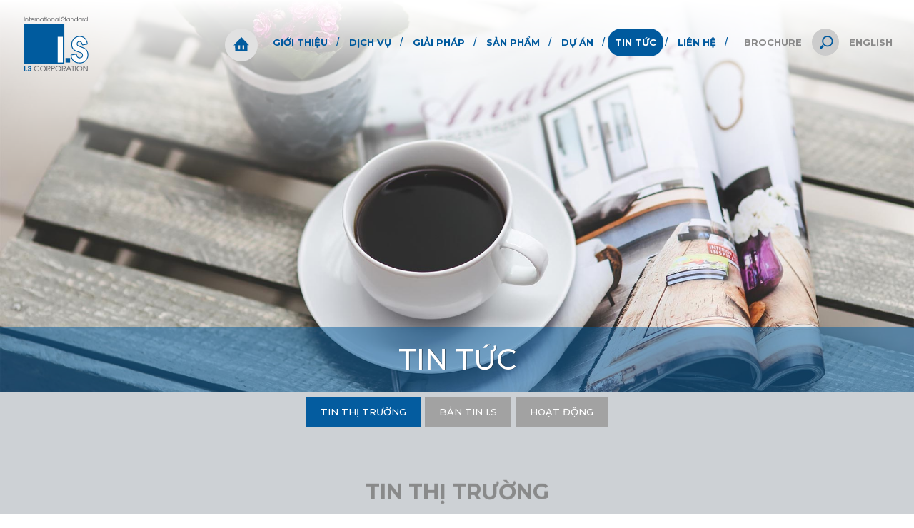

--- FILE ---
content_type: text/html; charset=utf-8
request_url: http://isco.com.vn/vi/tin-tuc/tin-thi-truong.html
body_size: 5968
content:
<!DOCTYPE HTML>
<html lang="vi">
<head>
<meta charset="utf-8">
<meta http-equiv="Content-Type" content="text/html; charset=utf-8">
<meta http-equiv="X-UA-Compatible" content="IE=Edge,chrome=1">
<meta http-equiv="cache-control" content="private">
<meta http-equiv="Content-Language" content="vi">
<meta name="google" content="notranslate">
<meta name="language" content="vi">
<meta name="robots" content="index, follow">
<meta name="author" content="IS CORPORATION">
<meta name="viewport" content="width=device-width, initial-scale=1.0, user-scalable=0, minimum-scale=1.0, maximum-scale=1.0">
<meta name="apple-mobile-web-app-capable" content="yes">
<meta name = "format-detection" content = "telephone=no">
<title id="hdtitle">I.S CORPORATION</title>
<meta name="description" content="I.S CORPORATION">
<meta name="keywords" content="I.S CORPORATION">

<!-- android -->
<meta name="mobile-web-app-capable" content="yes">
<meta http-equiv="cleartype" content="on">
<!-- iOS -->
<meta name="apple-mobile-web-app-capable" content="yes">
<meta name="apple-mobile-web-app-status-bar-style" content="black-translucent">
<meta name="apple-mobile-web-app-title" content="IS CORPORATION">
<!-- Facebook -->
<meta property="og:title" content="I.S CORPORATION">
<meta property="og:description" content="I.S CORPORATION">
<meta property="og:type" content="website">
<meta property="og:site_name" content="IS CORPORATION">
<meta property="og:image" content="http://isco.com.vn/pictures/catalog/products/1.jpg">
<meta property="og:locale" content="vi">

<!-- Google Plus -->
<meta itemprop="name" content="I.S CORPORATION">
<meta itemprop="description" content="I.S CORPORATION">
<meta itemprop="image" content="http://isco.com.vn/pictures/catalog/products/1.jpg">
<link rel="icon" href="http://isco.com.vn/catalog/view/theme/default/images/favicon.png">

<link rel="alternate" href="http://isco.com.vn/vi/tin-tuc/tin-thi-truong.html" hreflang="vi-vn">
<link rel="alternate" href="http://isco.com.vn/en/news/tin-thi-truong-1.html" hreflang="en-vn">

<link href="http://isco.com.vn/vi/tin-tuc/tin-thi-truong.html" rel="canonical">
<meta property="og:url" content="http://isco.com.vn/vi/tin-tuc/tin-thi-truong.html">
<style>body{width:100%;overflow-x:hidden}.header, .footer, .container, .go-top, .mobile-call{visibility: hidden;}</style>

<!--[if lt IE 9]>
<meta http-equiv="refresh" content="0; url=http://isco.com.vn/detect.html" />
<script type="text/javascript">
/* <![CDATA[ */
window.top.location = 'http://isco.com.vn/detect.html';
/* ]]> */
</script>
<![endif]-->

<script type="application/ld+json">{"@context": "http://schema.org","@type": "Organization",  "url": "http://isco.com.vn/","name": "IS CORPORATION","logo": ["http://isco.com.vn/catalog/view/theme/default/images/social-share.png"], "contactPoint": {"@type": "ContactPoint",  "telephone": "08-3862-1213","contactType": "Customer service"}}</script>

</head>
<body>
<div id="render-styles"></div>
<noscript id="deferred-styles">
<link rel="stylesheet" type="text/css" href="http://isco.com.vn/catalog/view/theme/default/css/slide.css">
<link rel="stylesheet" type="text/css" href="http://isco.com.vn/catalog/view/theme/default/css/desktop.css">
<link rel="stylesheet" type="text/css" href="http://isco.com.vn/catalog/view/theme/default/css/style.css">
<link rel="stylesheet" type="text/css" href="http://isco.com.vn/catalog/view/theme/default/css/animation.css">
</noscript>
<script>
var loadDeferredStyles = function() {
var addStylesNode = document.getElementById("deferred-styles");
var replacement = document.getElementById("render-styles");
replacement.innerHTML = addStylesNode.textContent;
document.body.appendChild(replacement)
addStylesNode.parentElement.removeChild(addStylesNode);
};
var raf = requestAnimationFrame || mozRequestAnimationFrame ||
webkitRequestAnimationFrame || msRequestAnimationFrame;
if (raf) raf(function() { window.setTimeout(loadDeferredStyles, 0); });
else window.addEventListener('load', loadDeferredStyles);
</script>
<!--HEADER-->
<header class="header">
<!--LOGO-->
<div class="logo"></div>
<!--LOGO-->
<div class="right-header">
<a href="http://isco.com.vn/vi/brochure.html" class="brochure-a">Brochure</a>
<!--SEARCH-->
<div class="seach-top">
<a class="search-but"  href="javascript:void(0);">
<svg  xmlns="http://www.w3.org/2000/svg" viewBox="0 0 50 50">
<path fill="currentColor" d="M17.9,29.9L12,35.8c-0.9,0.9-0.9,2.4,0,3.4c0.9,0.9,2.4,0.9,3.4,0l5.9-5.9c-0.7-0.4-1.4-0.8-2-1.4C18.7,31.3,18.2,30.6,17.9,29.9z"></path>
<path  fill="currentColor" d="M37.7,13.4c-4.8-4.8-12.7-4.8-17.5,0s-4.8,12.6,0,17.4c4.8,4.8,12.7,4.8,17.5,0C42.5,25.9,42.5,18.2,37.7,13.4z M35.5,28.7c-3.7,3.7-9.6,3.7-13.3,0s-3.7-9.5,0-13.2c3.7-3.7,9.6-3.7,13.3,0C39.2,19,39.2,25,35.5,28.7z"></path>
</svg>
</a>
<div class="search-form">
<div class="form-row-search">
<form onsubmit="return false;" action="http://isco.com.vn/tim-kiem.html" class="search-id-form" id="search" method="get">
<input type="text" id="qsearch" name="qsearch" data-holder="Tìm kiếm..." value="Tìm kiếm..." data-default="Tìm kiếm...">
<input type="hidden" id="defaultvalue" name="defaultvalue" value="Tìm kiếm...">
<input type="hidden" id="errorsearch"  name="errorsearch" value="Từ khóa không được dưới 2 kí tự, vui lòng nhập lại từ khóa tìm kiếm!">
<input type="hidden" id="href_search"  name="href_search" value="http://isco.com.vn/tim-kiem.html">
</form>
</div>
</div>
</div>
<!--SEARCH-->
<div class="language">
<form id="change_lang" enctype="multipart/form-data" method="post" action="http://isco.com.vn/index.php?route=common/home">
<ul>
<li  ><a href="javascript:void(0);" onClick="$('input[name=\'language_code\']').attr('value', 'en').submit();var tmp_url = document.URL;if(tmp_url=='http://isco.com.vn/'){$('input[name=\'language_code\']').attr('value', 'en').submit();$('input[name=\'redirect\']').attr('value', 'http://isco.com.vn/en/news/tin-thi-truong-1.html').submit();$('#change_lang').submit();return false;}else{var tmp_url_change = tmp_url.replace('/vi/', '/en/');$('input[name=\'redirect\']').attr('value', tmp_url_change).submit();;$('#change_lang').submit();return false;}"  >English</a></li>
</ul>
	<input type="hidden" value="" name="language_code" />
    <input id="changlanguage_redirect" type="hidden" value="http://isco.com.vn/vi/tin-tuc/tin-thi-truong.html" name="redirect" />
</form>
</div><!--SLIDE-BAR-->
<div class="nav-click">
<span></span>
</div>
<!--SLIDE-BAR-->
</div>
<!--NAVIGATION-->
<nav class="navigation">
<div class="nav">
<ul>
<li class=" " ><a class="link-load" href="http://isco.com.vn/vi/gioi-thieu.html" data-name="about-page" data-title="I.S CORPORATION" data-description="I.S CORPORATION" data-keyword="I.S CORPORATION">Giới thiệu</a></li>
<li class=" " ><a class="link-load" href="http://isco.com.vn/vi/dich-vu.html" data-name="services-page" data-title="I.S CORPORATION" data-description="I.S CORPORATION" data-keyword="I.S CORPORATION">Dịch vụ</a></li>
<li class=" " ><a class="link-load" href="http://isco.com.vn/vi/giai-phap.html" data-name="solution-page" data-title="I.S CORPORATION" data-description="I.S CORPORATION" data-keyword="I.S CORPORATION">Giải pháp</a></li>
<li class=" " ><a class="link-load" href="http://isco.com.vn/vi/san-pham.html" data-name="products-page" data-title="I.S CORPORATION" data-description="I.S CORPORATION" data-keyword="I.S CORPORATION">Sản phẩm</a></li>
<li class=" " ><a class="link-load" href="http://isco.com.vn/vi/du-an.html" data-name="projects-page" data-title="I.S CORPORATION" data-description="I.S CORPORATION" data-keyword="I.S CORPORATION">Dự án</a></li>
<li class="current " ><a class="link-load" href="http://isco.com.vn/vi/tin-tuc.html" data-name="news-page" data-title="I.S CORPORATION" data-description="I.S CORPORATION" data-keyword="I.S CORPORATION">Tin tức</a></li>
<li class=" " ><a class="link-load" href="http://isco.com.vn/vi/lien-he.html" data-name="contact-page" data-title="I.S CORPORATION" data-description="I.S CORPORATION" data-keyword="I.S CORPORATION">Liên hệ</a></li>
<li class=" brochure-mobile" ><a class="link-load" href="http://isco.com.vn/vi/brochure.html" data-name="brochure-page" data-title="I.S CORPORATION" data-description="I.S CORPORATION" data-keyword="I.S CORPORATION">Brochure</a></li>
</ul>
</div>
</nav>
<!--NAVIGATION--> 
<div class="link-home"><a href="http://isco.com.vn/" data-name="home-page">
<svg  xmlns="http://www.w3.org/2000/svg" viewBox="0 0 40 40">
<path fill="currentColor" d="M20.246,1.834L0.094,22.945H4.25l0.157,14.445h30.894l0.157-14.921h4.47L20.246,1.834z M16.691,33.369
	h-4.129V22.945h4.129V33.369z M27.094,33.369h-4.077V22.945h4.077V33.369z"></path>
</svg>
</a></div>
</header>
<!--HEADER--><!--CONTAINER-->
<div class="container "  id="news-page">
<section class="slider-banner">
<div class="title-page"><h1>Tin tức</h1></div>
<div class="slide-pics" data-time="5000">
<div class="home-1">
<div class="bg-inner" style="background-image:url(http://isco.com.vn/pictures/catalog/background/bg9.jpg)"></div>
</div>
</div>
</section>
<div class="outer-nav ani-item">
<div class="sub-nav">
<ul>
                   
<li class="current" ><a class="link-load-default" href="http://isco.com.vn/vi/tin-tuc/tin-thi-truong.html" data-name="news-384" data-title="I.S CORPORATION" data-description="I.S CORPORATION" data-keyword="I.S CORPORATION">Tin thị trường</a></li>
                   
<li  ><a class="link-load-default" href="http://isco.com.vn/vi/tin-tuc/ban-tin-is.html" data-name="news-383" data-title="I.S CORPORATION" data-description="I.S CORPORATION" data-keyword="I.S CORPORATION">Bản tin I.S</a></li>
                   
<li  ><a class="link-load-default" href="http://isco.com.vn/vi/tin-tuc/hoat-dong.html" data-name="news-379" data-title="I.S CORPORATION" data-description="I.S CORPORATION" data-keyword="I.S CORPORATION">Hoạt động</a></li>
</ul>
</div>
</div>
<section class="section-first padding-main">
<div class="title-main ani-item"><h2>Tin thị trường</h2></div>
<div class="load-list">
</div>
<div class="page-pagination ani-item">
<div class="slide-pagi">
<span><a href="http://isco.com.vn/vi/tin-tuc/tin-thi-truong/page-1.html" data-number="page-1" data-title="I.S CORPORATION"  data-description="I.S CORPORATION" data-keyword="I.S CORPORATION"   >01</a></span>
</div>
</div>
</section>
</div>
<!--CONTAINER-->
<footer class="footer">
<div class="top-footer">
<div class="bg-cover" style="background-image: url(http://isco.com.vn/pictures/catalog/background/bg-footer.jpg);"></div>
<div class="logo-footer  ani-item"></div>
<h3 class=" ani-item">CÔNG TY CỔ PHẦN I.S</h3>
<ul class="company-info ani-item">
<li><p class="address">493 Sư Vạn Hạnh, Phường 12, Quận 10, TP. HCM</p></li><li><p class="phone">028 3862 1213</p></li><li><p class="fax">028 3862 1209</p></li><li><p class="email"><a href="mailto:isco@hcm.vnn.vn">is@isco.com.vn</a></p></li></ul>
<ul class="menu-footer ani-item">
<li  ><a class="link-load" href="http://isco.com.vn/vi/gioi-thieu.html" data-name="about-page" data-title="I.S CORPORATION" data-description="I.S CORPORATION" data-keyword="I.S CORPORATION">Giới thiệu</a></li>
<li  ><a class="link-load" href="http://isco.com.vn/vi/dich-vu.html" data-name="services-page" data-title="I.S CORPORATION" data-description="I.S CORPORATION" data-keyword="I.S CORPORATION">Dịch vụ</a></li>
<li  ><a class="link-load" href="http://isco.com.vn/vi/giai-phap.html" data-name="solution-page" data-title="I.S CORPORATION" data-description="I.S CORPORATION" data-keyword="I.S CORPORATION">Giải pháp</a></li>
<li  ><a class="link-load" href="http://isco.com.vn/vi/san-pham.html" data-name="products-page" data-title="I.S CORPORATION" data-description="I.S CORPORATION" data-keyword="I.S CORPORATION">Sản phẩm</a></li>
<li  ><a class="link-load" href="http://isco.com.vn/vi/du-an.html" data-name="projects-page" data-title="I.S CORPORATION" data-description="I.S CORPORATION" data-keyword="I.S CORPORATION">Dự án</a></li>
<li class="current" ><a class="link-load" href="http://isco.com.vn/vi/tin-tuc.html" data-name="news-page" data-title="I.S CORPORATION" data-description="I.S CORPORATION" data-keyword="I.S CORPORATION">Tin tức</a></li>
<li  ><a class="link-load" href="http://isco.com.vn/vi/lien-he.html" data-name="contact-page" data-title="I.S CORPORATION" data-description="I.S CORPORATION" data-keyword="I.S CORPORATION">Liên hệ</a></li>
<li  ><a class="link-load" href="http://isco.com.vn/vi/brochure.html" data-name="brochure-page" data-title="I.S CORPORATION" data-description="I.S CORPORATION" data-keyword="I.S CORPORATION">Brochure</a></li>
</ul>
<ul class="social ani-item">
<li><a href="https://www.facebook.com/" target="_blank" rel="nofollow">
<svg  xmlns="http://www.w3.org/2000/svg" viewBox="0 0 60 60">
<path fill="currentColor" d="M36.9,22.8h-5v-3.3c0-1.2,0.8-1.5,1.397-1.5c0.603,0,3.5,0,3.5,0v-5.5H31.9c-5.4,0-6.7,4.1-6.7,6.7v3.6h-3.1
	v5.6h3.1c0,7.2,0,15.9,0,15.9h6.6c0,0,0-8.8,0-15.9h4.4L36.9,22.8z"></path>
</svg>
</a></li>
<li><a href="https://www.youtube.com/" target="_blank" rel="nofollow">
<svg  xmlns="http://www.w3.org/2000/svg" viewBox="0 0 60 60">
<path fill="currentColor" d="M44.4,22.8c0-0.1,0-0.2-0.102-0.3c0-0.1,0-0.1,0-0.2C43.9,21.2,42.9,20.4,41.6,20.4h0.199
c0,0-5-0.8-11.7-0.8c-6.7,0-11.7,0.8-11.7,0.8h0.2c-1.3,0-2.3,0.8-2.7,1.9c0,0,0,0.1,0,0.2s-0.1,0.2-0.1,0.3c-0.2,1.3-0.5,3.9-0.5,7
c0,3.101,0.3,5.7,0.5,7c0,0.101,0,0.2,0.1,0.3c0,0.102,0,0.102,0,0.2c0.4,1.101,1.4,1.9,2.7,1.9h-0.3c0,0,5,0.8,11.7,0.8
s11.7-0.8,11.7-0.8h-0.2c1.2,0,2.3-0.8,2.7-1.9c0-0.1,0-0.1,0-0.2c0-0.1,0.1-0.199,0.1-0.3c0.2-1.3,0.5-3.899,0.5-7
C44.9,26.7,44.6,24.1,44.4,22.8z M34.5,30.5l-6,4.3C28.4,34.9,28.2,34.9,28.1,34.9s-0.2,0-0.3-0.102c-0.2-0.1-0.4-0.398-0.4-0.6
v-8.7c0-0.3,0.2-0.5,0.4-0.6c0.2-0.1,0.5-0.1,0.8,0.1l6,4.3c0.2,0.1,0.301,0.4,0.301,0.6C34.7,30.1,34.6,30.3,34.5,30.5z"></path>
</svg>
</a></li>
</ul>
</div>
<div class="copyright ani-item">2019 Copyright ©  <strong>I.S CORPORATION</strong>. All rights reserved.</div>
</footer>
<!--LOAD-PAGE-->
<div class="all-pics"></div>
<div class="all-album"></div>
<div class="allvideo"></div>
<div class="overlay-dark"></div>
<div class="overlay-menu"></div>
<div class="wheel"><span></span></div>
<div class="go-top">
<svg  xmlns="http://www.w3.org/2000/svg" viewBox="0 0 80 80">
<path fill="currentColor" d="M54.9,49.8H25.3L40,24.1L54.9,49.8z M30.7,46.5h18.6l-9.4-16.1L30.7,46.5z"></path>
</svg>
</div>
<!--LOAD-PAGE-->
<!--LOAD-->
<div class="loadicon">
<svg  xmlns="http://www.w3.org/2000/svg" viewBox="0 0 140 140" >
<path class="stroke-line  stroke-line-color" d="M99.554,100.208l-9.658,0.073v9.546h9.658V100.208z"></path>
<path class="stroke-line" d="M111.103,55.397c-2.662,1.544-4.75,3.63-6.372,6.333l0.041-0.074c-0.041,0.074-0.08,0.115-0.08,0.152
c0,0,0,0,0,0.041c-1.66,2.703-2.473,5.834-2.548,9.385v0.079c0.075,3.4,0.733,6.102,2.009,8.187h0.039c0,0.041,0,0.041,0.039,0.081
c1.195,2.007,2.82,3.625,4.828,4.864c1.854,1.083,3.824,2.009,5.869,2.704c0.041,0.038,0.08,0.038,0.119,0.038
c1.893,0.617,3.668,1.238,5.329,1.858c0,0.039,0.039,0.039,0.08,0.039c1.465,0.538,2.704,1.194,3.669,2.047c0,0,0,0,0.036,0.041
l0,0c0.697,0.693,1.083,1.618,1.122,2.779c0,0.041,0,0.041,0,0.041v0.039l0,0c0,1.158-0.27,2.086-0.697,2.822
c-0.461,0.733-1.042,1.234-1.813,1.618v-0.036c-0.038,0.036-0.078,0.036-0.078,0.077c-0.813,0.307-1.739,0.499-2.742,0.499
c-1.701-0.037-3.015-0.542-3.941-1.584c-0.04,0-0.04,0-0.04-0.039c-1.004-1.233-1.698-2.822-2.046-4.829
c-0.078-0.464-0.311-0.813-0.696-1.122c-0.039,0-0.078-0.039-0.117-0.039c-0.306-0.231-0.697-0.308-1.081-0.27
c-0.039,0-0.079,0-0.079,0l-9.851,1.586l0,0c-0.464,0.073-0.851,0.304-1.12,0.693l0.038-0.037c0,0.037-0.038,0.037-0.077,0.078
c-0.232,0.384-0.349,0.809-0.271,1.271c0.579,3.789,1.74,6.915,3.44,9.426c0,0,0,0,0.039,0.04l0,0
c1.776,2.51,4.054,4.401,6.758,5.64c2.666,1.197,5.679,1.774,9.117,1.774l0,0c3.279,0,6.063-0.616,8.419-1.737
c0-0.037,0.041-0.037,0.078-0.037c2.316-1.16,4.248-2.664,5.718-4.558c1.429-1.781,2.51-3.71,3.205-5.799
c0.041-0.038,0.041-0.116,0.077-0.15c0.616-2.051,0.928-3.94,0.928-5.719V93.56c-0.078-3.552-0.696-6.41-1.894-8.575
c-0.038-0.077-0.038-0.118-0.038-0.155h-0.04c-1.236-2.314-2.856-4.096-4.905-5.368c-1.854-1.197-3.825-2.163-5.91-2.856
c-1.971-0.657-3.825-1.314-5.561-1.891c-1.508-0.503-2.742-1.197-3.709-2.011c0-0.039,0-0.039,0-0.039
c-0.697-0.615-1.045-1.467-1.081-2.587c0,0,0,0,0-0.04l0,0c0-0.037,0-0.037,0-0.037c0.038-1.274,0.462-2.356,1.234-3.167
c0.038,0,0.038,0,0.038-0.039c0.851-0.734,1.817-1.12,2.974-1.159c0.851,0.039,1.625,0.27,2.242,0.695c0.037,0,0.037,0,0.037,0.039
c0.66,0.541,1.197,1.234,1.663,2.047c0,0.04,0.038,0.076,0.038,0.154l0,0c0.501,1.044,0.927,2.087,1.199,3.204
c0.115,0.467,0.385,0.813,0.771,1.083c0.389,0.231,0.813,0.309,1.236,0.231l8.886-1.7c0.465-0.075,0.812-0.308,1.081-0.653
c0.271-0.391,0.389-0.814,0.348-1.277c-0.348-3.323-1.275-6.182-2.781-8.613c0-0.04,0-0.04,0-0.04
c-0.036-0.04-0.036-0.04-0.036-0.04c-1.548-2.434-3.555-4.325-6.027-5.677h0.039c-2.471-1.352-5.254-2.01-8.383-2.049
c-3.093,0.038-5.99,0.811-8.616,2.278C111.18,55.359,111.18,55.359,111.103,55.397L111.103,55.397z"></path>
<path class="stroke-line stroke-line-color" d="M1.55,27.121v85.759h85.757V27.121H1.55z M84.141,109.788h-10.97V54.932h10.97V109.788z"></path>
<path class="stroke-line" d="M111.952,56.981c-2.393,1.391-4.326,3.284-5.794,5.756c-1.468,2.473-2.241,5.292-2.28,8.499
c0.078,3.052,0.659,5.488,1.778,7.3c1.044,1.815,2.473,3.283,4.251,4.368c1.776,1.042,3.59,1.891,5.561,2.586
c1.971,0.619,3.825,1.236,5.561,1.931c1.78,0.621,3.209,1.47,4.328,2.434c1.081,1.045,1.621,2.398,1.659,4.134
c0,1.545-0.348,2.861-0.964,3.866c-0.656,0.966-1.508,1.738-2.549,2.236c-1.044,0.467-2.239,0.699-3.554,0.699
c-2.279-0.078-4.056-0.772-5.292-2.203c-1.235-1.467-2.047-3.359-2.436-5.679l-9.853,1.545c0.506,3.477,1.584,6.374,3.171,8.652
c1.581,2.278,3.631,3.979,6.104,5.099c2.432,1.085,5.213,1.623,8.381,1.623c2.973,0,5.563-0.539,7.725-1.584
c2.128-1.081,3.826-2.434,5.138-4.096c1.312-1.62,2.278-3.357,2.937-5.252c0.58-1.895,0.887-3.632,0.887-5.292
c-0.078-3.28-0.653-5.949-1.737-7.92c-1.083-2.045-2.514-3.593-4.287-4.712c-1.777-1.121-3.632-2.01-5.563-2.666
c-1.969-0.655-3.825-1.312-5.564-1.933c-1.775-0.576-3.203-1.351-4.324-2.313c-1.083-0.969-1.623-2.318-1.66-4.02
c0.037-1.815,0.618-3.321,1.776-4.443c1.159-1.157,2.549-1.7,4.21-1.737c1.314,0.037,2.435,0.388,3.362,1.122
c0.887,0.735,1.623,1.659,2.164,2.78c0.578,1.16,1.002,2.318,1.351,3.592l8.886-1.699c-0.309-3.014-1.16-5.68-2.514-7.881
c-1.39-2.203-3.165-3.902-5.407-5.102c-2.201-1.196-4.713-1.814-7.533-1.854C116.979,54.857,114.387,55.553,111.952,56.981z"></path>
</svg>
</div>     
<!--LOAD-->
<div class="httpserver class-hidden">http://isco.com.vn/</div>
<div class="httptemplate class-hidden">http://isco.com.vn/catalog/view/theme/</div>
<!--BOTTOM JS-->
<script type="text/javascript" src="http://isco.com.vn/catalog/view/theme/default/js/jquery.js"></script>
<script type="text/javascript" src="http://isco.com.vn/catalog/view/theme/default/js/common.js"></script>
<script type="text/javascript" src="http://isco.com.vn/catalog/view/theme/default/js/slide.js"></script> 
<script type="text/javascript" src="http://isco.com.vn/catalog/view/theme/default/js/load.js"></script>
<script type="text/javascript" src="http://isco.com.vn/catalog/view/theme/default/js/btq.js"></script>
<script type="text/javascript" src="http://isco.com.vn/catalog/view/theme/default/js/validate.js" ></script>
<!--BOTTOM JS-->
</body>
</html>

--- FILE ---
content_type: text/html; charset=utf-8
request_url: http://isco.com.vn/vi/tin-tuc/tin-thi-truong/page-1.html?_=1768705177059
body_size: 1049
content:
<div class="content-load">
<div class="list-news">
<div class="item-news-home ani-item">
<span class="new-icon "></span><div class="date-thumb">01<span>11 - 2021</span></div>
<div class="pic-img"><img src="http://isco.com.vn/pictures/catalog/tintuc/tin-thi-truong/tin-ve-yoshino/YGP-FACTORY.jpg" alt="CÔNG TY TNHH YOSHINO GYPSUM VIỆT NAM - NHÀ MÁY CHÍNH THỨC TẠI VIỆT NAM ĐI VÀO HOẠT ĐỘNG VÀ CHO RA MẮT SẢN PHẨM VỚI NHỮNG CÁI TIẾN MỚI."></div>
<div class="txt-news-home">
<h3>CÔNG TY TNHH YOSHINO GYPSUM VIỆT NAM - NHÀ MÁY CHÍNH THỨC TẠI VIỆT NAM ĐI VÀO HOẠT ĐỘNG VÀ CHO RA MẮT SẢN PHẨM VỚI NHỮNG CÁI TIẾN MỚI.</h3>
<p>Nhà máy Yoshino Gypsum Việt Nam đã đi vào hoạt động và sẵn sàng cho việc cung ứng tấm thạch cao Yoshino với diện mạo, cải tiến mới.</p><a href="http://isco.com.vn/vi/tin-tuc/tin-thi-truong/tap-doan-lafarge-boral-vietnam-chinh-thuc-doi-ten-thanh-boral-vietnam.html" class="view">chi tiết</a>
</div>
</div>
<div class="item-news-home ani-item">
<div class="date-thumb">08<span>04 - 2021</span></div>
<div class="pic-img"><img src="http://isco.com.vn/pictures/catalog/tintuc/tin-thi-truong/knauf-ky-ket-usg-04112020/logo-knauf-1000x650-tin-tc-800x521.jpg" alt="THÔNG TIN TỪ TẬP ĐOÀN KNAUF:  KNAUF CHÍNH THỨC MUA LẠI 50% CỔ PHẦN CỦA CÔNG TY LIÊN DOANH USG BORAL ĐỂ TRỞ THÀNH CHỦ SỞ HỮU 100% VỐN CỦA CÔNG TY USG BORAL."></div>
<div class="txt-news-home">
<h3>THÔNG TIN TỪ TẬP ĐOÀN KNAUF:  KNAUF CHÍNH THỨC MUA LẠI 50% CỔ PHẦN CỦA CÔNG TY LIÊN DOANH USG BORAL ĐỂ TRỞ THÀNH CHỦ SỞ HỮU 100% VỐN CỦA CÔNG TY USG BORAL.</h3>
<a href="http://isco.com.vn/vi/tin-tuc/tin-thi-truong/thong-tin-chinh-thuc-tu-tap-doan-knauf-viet-nam-07042021.html" class="view">chi tiết</a>
</div>
</div>
<div class="item-news-home ani-item">
<div class="date-thumb">26<span>10 - 2020</span></div>
<div class="pic-img"><img src="http://isco.com.vn/pictures/catalog/tintuc/tin-is/yoshino-11042020/LOGO-YSN.jpg" alt="YOSHINO CHÍNH THỨC CÓ 3 NHÀ PHÂN PHỐI TẠI MIỀN NAM"></div>
<div class="txt-news-home">
<h3>YOSHINO CHÍNH THỨC CÓ 3 NHÀ PHÂN PHỐI TẠI MIỀN NAM</h3>
<a href="http://isco.com.vn/vi/tin-tuc/tin-thi-truong/chuong-trinh-khuyen-mai-cua-tam-thach-cao-knauf-2112020-311220120.html" class="view">chi tiết</a>
</div>
</div>
<div class="item-news-home ani-item">
<div class="date-thumb">03<span>01 - 2017</span></div>
<div class="pic-img"><img src="http://isco.com.vn/pictures/catalog/tintuc/san-pham-moi-nhap-khau-tu-my-usg-fiberock-aqua--tough/USG-Fiberock-Aqua--Tough-1000x600.jpg" alt="Sản phẩm mới nhập khẩu từ Mỹ: USG Fiberock Aqua – Tough"></div>
<div class="txt-news-home">
<h3>Sản phẩm mới nhập khẩu từ Mỹ: USG Fiberock Aqua – Tough</h3>
<a href="http://isco.com.vn/vi/tin-tuc/tin-thi-truong/san-pham-moi-nhap-khau-tu-my-usg-fiberock-aqua--tough.html" class="view">chi tiết</a>
</div>
</div>
</div>
</div>

--- FILE ---
content_type: text/css
request_url: http://isco.com.vn/catalog/view/theme/default/css/slide.css
body_size: 2454
content:
.slide-item,.slide-wrapper{-moz-backface-visibility:hidden}.slide-item,.slide-slidebox{-webkit-tap-highlight-color:transparent;position:relative}.slide-slidebox{display:block;width:100%}.slide-slidebox.slide-hidden{opacity:0}.slide-slidebox.slide-refresh .slide-item{visibility:hidden}.slide-slidebox.slide-drag .slide-item{-ms-touch-action:pan-y;touch-action:pan-y;-webkit-user-select:none;-moz-user-select:none;-ms-user-select:none;user-select:none}.slide-slidebox.slide-rtl{direction:rtl}.slide-slidebox.slide-rtl .slide-item{float:right}.slide-wrapper{position:relative;-ms-touch-action:pan-Y;touch-action:manipulation}.slide-wrapper:after{content:".";display:block;clear:both;visibility:hidden;line-height:0;height:0}.slide-wrapper-outer{position:relative;overflow:hidden;-webkit-transform:translate3d(0,0,0);transform:translate3d(0,0,0)}.slide-item{-webkit-backface-visibility:hidden;-ms-backface-visibility:hidden;-webkit-transform:translate3d(0,0,0);-moz-transform:translate3d(0,0,0);-ms-transform:translate3d(0,0,0);min-height:1px;float:left;-webkit-touch-callout:none}.slide-loading{opacity:0;display:block}.slide-slidebox .animated-in{z-index:0}.slide-slidebox .animated-out{z-index:1}.autoheight{-webkit-transition:height .5s ease-in-out;transition:height .5s ease-in-out}.no-js .slide-slidebox{display:block}.slide-slidebox .slide-item img.lazyload{opacity:0;-webkit-transition:opacity .4s ease;transition:opacity .4s ease;-webkit-transform-style:preserve-3d;transform-style:preserve-3d}.slide-slidebox .slide-video-wrapper{position:relative;height:100%;background-color:#000}.slide-slidebox .slide-video-play-icon{position:absolute;height:80px;width:80px;left:50%;top:50%;margin:-40px 0 0 -40px;background:url(../images/player.svg) center center no-repeat;cursor:pointer;-webkit-backface-visibility:hidden;-webkit-transition:-webkit-transform .2s ease;transition:transform .2s ease;z-index:1}.preloader,.slide-buttons{position:absolute;z-index:10}.slide-slidebox .slide-video-play-icon:hover{-webkit-transform:scale(1.1);transform:scale(1.1)}.slide-slidebox .slide-video-playing .slide-video-play-icon,.slide-slidebox .slide-video-playing .slide-video-tn{display:none}.slide-slidebox .slide-video-tn{opacity:0;height:100%;background-position:center center;background-repeat:no-repeat;-webkit-background-size:contain;background-size:contain;-webkit-transition:opacity .4s ease;transition:opacity .4s ease}.preloader{width:100%;height:100%;left:0;top:0;padding-top:calc(50% - 41px);border:none;background-color:transparent;text-align:center;display:none}.preloader::before{content:"";width:82px;height:82px;position:absolute;left:50%;top:50%;margin:-41px 0 0 -41px;background:url(../images/cycle.png) center center no-repeat;-webkit-animation:Preloader 1s steps(12,end) infinite;animation:Preloader 1s steps(12,end) infinite}.loading .preloader{display:block}.done .preloader{display:none}.grabbing{cursor:ew-resize;cursor:e-resize;cursor:url(../images/grabbing.png) 8 8,move}.slide-buttons,.slide-pagination{width:100%;height:auto;text-align:center;backface-visibility:hidden}.slide-buttons svg,.slide-pagination svg{width:100%;height:100%}.slide-pagination svg{pointer-events:none}.slide-pagination{margin:30px auto 0}.slide-buttons{top:50%;left:0;width:100%;max-width:inherit;margin:-20px 0 0;-webkit-transform:none;transform:none}.slide-buttons.hide,.slide-pagination.hide{opacity:0;pointer-events:none}.slide-page{display:inline-block;position:relative;margin:0 7px}.slide-page span:not(.dot-number){display:block;width:12px;height:12px;opacity:.5;-webkit-border-radius:50%;border-radius:50%;background-color:#fff}.slide-page span:not(.dot-number)::before{content:' ';width:calc(100% + 10px);height:calc(100% + 10px);left:-5px;top:-5px;-webkit-border-radius:50%;border-radius:50%;border:1px solid #fff;position:absolute;opacity:0}.slide-next,.slide-prev{top:0;position:absolute;width:40px;height:40px}.slide-page.active span:not(.dot-number)::before,.slide-page:not(.active):hover span:not(.dot-number){opacity:1}.slide-page.active span:not(.dot-number){opacity:1;pointer-events:none}.slide-buttons.disabled,.slide-pagination.disabled{display:none}.slide-next,.slide-page span,.slide-prev{cursor:pointer;-webkit-user-select:none;-khtml-user-select:none;-moz-user-select:none;-ms-user-select:none;-webkit-transition:all .3s ease-in-out;transition:all .3s ease-in-out}.next-pic,.slide-page .dot-number{-webkit-transition:all .3s ease-in-out}.slide-prev{left:-60px;background:url(../images/previous.svg) center center/contain no-repeat}.slide-next{right:-60px;background:url(../images/next.svg) center center/contain no-repeat}.album-center .slide-next,.next-pic,.slide-mask .slide-next,.slide-pic .slide-next{right:10px}.slide-next:hover,.slide-prev:hover{-webkit-transform:scale(1.2);transform:scale(1.2)}.arrow-grey .slide-page span:not(.dot-number){border-color:#666}.arrow-grey .slide-page.active span:not(.dot-number){border-color:#000}.slide-next.disabled,.slide-prev.disabled{pointer-events:none;opacity:.2}.slide-page .dot-number{color:#fff;padding:0;font-size:14px;line-height:28px;text-align:center;width:30px;height:30px;border:1px solid rgba(255,255,255,.5);background-color:rgba(255,255,255,0);transition:all .3s ease-in-out;-webkit-border-radius:50%;border-radius:50%;margin:0 2px;opacity:1;display:inline-block}.slide-page.active .dot-number,.slide-page:hover .dot-number{background-color:rgba(255,255,255,.5);border:1px solid rgba(255,255,255,0);color:#666}.numbers .slide-page.active::before,.numbers .slide-pagination::after{font-size:20px;display:inline-block;vertical-align:middle;position:relative;margin:5px}.slide-page.active .dot-number{pointer-events:none}.circle-outer{stroke:rgba(255,255,255,.8);fill:none;stroke-width:3;stroke-dasharray:534;-webkit-transform:rotate(-90deg) translateX(-16px);transform:rotate(-90deg) translateX(-16px)}.active .circle-outer{stroke:#ff8a00;-webkit-animation-name:Show100;animation-name:Show100;-webkit-animation-fill-mode:forwards;animation-fill-mode:forwards}.color-white .active .circle-outer{stroke:#a7a9ac}.color-orange .active .circle-outer{stroke:#b3b3b3}.color-grey .active .circle-outer{stroke:#fff}.numbers{text-align:center}.numbers .slide-pagination{counter-reset:slides-num;text-align:center;width:100px;display:inline-block;position:relative;padding:10px}.numbers .slide-pagination::after{content:counter(slides-num);text-align:right}.numbers .slide-page.active::before{content:counter(slides-num) " /";text-align:left}.numbers .slide-page{counter-increment:slides-num;margin:0}.numbers .slide-page span{display:none}.thumbs{width:90%;max-width:600px;height:auto;left:50%;bottom:2.5vh;position:absolute;display:inline-block;margin:0;-webkit-transform:translate(-50%,0);transform:translate(-50%,0);z-index:5}.thumbs .thumb-item{width:90px;height:50px;display:block;position:relative;opacity:.5;border:5px solid #fff;overflow:hidden;-webkit-transition:opacity .3s ease-in-out;transition:opacity .3s ease-in-out}.thumbs .thumb-item a{display:block}.thumbs .slide-item.current .thumb-item{pointer-events:none;opacity:1}.thumbs .thumb-item:hover{opacity:1}.thumbs .thumb-item img{width:100%;height:auto;display:block;pointer-events:none}.center-slidebox .slide-wrapper{width:100%!important;white-space:nowrap;text-align:center}.center-slidebox .slide-item{float:none!important;display:inline-block!important;vertical-align:top}.album-center .slide-prev{left:10px}.slide-pic-nav{position:absolute;top:50%;left:0;width:100%;max-width:inherit;margin:-40px 0 0;-webkit-transform:none;transform:none;z-index:10}.prev-pic,.slide-mask .slide-prev,.slide-pic .slide-prev{left:10px}.next-pic,.prev-pic{width:80px;height:80px;top:0;cursor:pointer;position:absolute}.next-pic{background:url(../images/next.svg) center center/contain no-repeat;transition:all .3s ease-in-out}.prev-pic{background:url(../images/previous.svg) center center/contain no-repeat;-webkit-transition:all .3s ease-in-out;transition:all .3s ease-in-out}.next-pic:not(.disabled):hover,.prev-pic:not(.disabled):hover{-webkit-transform:scale(1.2);transform:scale(1.2)}.next-pic.disabled,.prev-pic.disabled{opacity:.2;pointer-events:none}.slide-mask .slide-pagination{position:absolute;bottom:10px;margin:10px 0}.slide-mask .slide-page span{background-color:#fff;width:16px;height:16px;-webkit-transform:scale(.9);transform:scale(.9)}.slide-mask .slide-buttons{;margin:-50px 0 0 0;}.slide-mask .slide-next,.slide-mask .slide-prev{width:100px;height:100px;color:#fff;-webkit-border-radius:0;border-radius:0}.slide-mask .slide-next:hover,.slide-mask .slide-prev:hover{color:#ff8a00;-webkit-transform:scale(1);transform:scale(1)}.slide-mask .slide-next:hover{-webkit-transform:translate3d(5px,0,0);transform:translate3d(5px,0,0)}.slide-mask .slide-prev:hover{-webkit-transform:translate3d(-5px,0,0);transform:translate3d(-5px,0,0)}.catalogue-slide .slide-buttons,.slide-design .slide-buttons{margin:-80px 0 0}#home-page .slide-mask .slide-pagination{bottom:60px}@media screen and (max-width:1100px){.slide-pic-nav{top:auto;margin:0;bottom:0;height:50px;background-color:rgba(0,0,0,.3);z-index:9999}.next-pic,.prev-pic,.slide-next,.slide-page span,.slide-prev{-webkit-transition:none;transition:none;-webkit-transform:none;transform:none}.next-pic,.prev-pic,.slide-next,.slide-prev{width:50px;height:50px}.slide-next{right:-50px}.slide-prev{left:-50px}.next-pic{right:0}.prev-pic{left:0}.next-pic:hover,.prev-pic:hover,.slide-next:hover,.slide-prev:hover{-webkit-transform:none;transform:none}.slide-page{margin:0 5px}.slide-page span:not(.dot-number){-webkit-transform:scale(.8);transform:scale(.8)}.slide-page:not(.active):hover span:not(.dot-number){opacity:.5}.slide-next:hover,.slide-prev:hover{-webkit-transform:none;transform:none;background-color:transparent;border-width:0}.slide-mask .slide-page span{-webkit-transform:scale(.7);transform:scale(.7)}.slide-award .slide-buttons,.slide-mask .slide-buttons{display:none}.slide-award .slide-pagination{display:block}.album-center .slide-buttons,.catalogue-slide .slide-buttons,.material-slide .slide-buttons,.slide-design .slide-buttons{display:none}.catalogue-slide .slide-buttons,.slide-design .slide-buttons{margin:-25px 0 0}#home-page .slide-mask .slide-pagination{bottom:0;text-align:right;padding:0 10px 0 0}}@media screen and (max-width:840px){.slide-page span:not(.dot-number){-webkit-transform:scale(.7);transform:scale(.7)}.slide-mask .slide-page span{-webkit-transform:scale(.6);transform:scale(.6)}.slide-mask .slide-pagination{bottom:0}}@media screen and (max-width:620px){.thumbs{max-width:300px}}@media screen and (max-width:440px){.slide-page span:not(.dot-number){-webkit-transform:scale(.6);transform:scale(.6)}.slide-mask .slide-page span{-webkit-transform:scale(.5);transform:scale(.5)}.slide-page .dot-number{font-size:12px;line-height:18px;width:20px;height:20px;-webkit-transition:none;transition:none}#home-page .slide-mask .slide-pagination{bottom:0;text-align:center;padding:0;width:20px;right:0}}

--- FILE ---
content_type: text/css
request_url: http://isco.com.vn/catalog/view/theme/default/css/desktop.css
body_size: 2012
content:
@media screen and (min-width:1100px){.share-item li a:hover::after,.slide-pics .slide-next:hover,.slide-pics .slide-prev:hover{opacity:1}.item-project-home,button{overflow:hidden}.brochure-a,.close-infobox,.company-info li a,.copy-right a,.copyright a,.footer,.google-map,.language li a,.link-home a,.menu-footer li a,.nav li a,.search-but,.social li a,.sub-nav li a,.wheel,.zoom-control a{-webkit-transition:all .3s ease-in-out;transition:all .3s ease-in-out}.language li a:hover{color:#005a9e}.nav li a:hover,.search-but:hover{background-color:#005a9e;color:#fff}.brochure-a:hover,.google-map:hover{color:#005a9e}.copy-right a:hover{color:#007dc6}.social li a:hover{background-color:#005a9e;color:#fff;border-color:#005a9e}.copyright a:hover{color:#005a9e}.company-info li a:hover,.menu-footer li a:hover{color:#fff}.zoom-control a:hover{background-color:#0971bf}.link-home a:hover,.sub-nav li a:hover{background-color:#005a9e;color:#fff}.details-partner .close-popup:hover{background-color:rgba(0,0,0,.8)}.header,.logo,.navigation,.right-header{-webkit-transition:all .3s ease-in-out;transition:all .3s ease-in-out}.header.hide{background-color:#fff;padding:15px 40px 15px 0;box-shadow:0 2px 3px 2px rgba(0,0,0,.1)}.header.hide .logo{width:76px;height:63px;top:6px}.header.hide .navigation{box-shadow:none;margin-top:4px}.header.hide .right-header{margin:5px 0 0 30px}.nav ul li:after{content:'/';display:inline-block;margin:0 10px;color:#005a9e}.nav ul li:last-child:after{display:none}.print-box>a{-webkit-transition:all .3s ease-in-out;transition:all .3s ease-in-out}.share-but.active,.share-but:hover{background-color:#00446c}.share-item li a::after,.share-item li a::before{-webkit-transition:all .3s ease-in-out;transition:all .3s ease-in-out}.share-item li a:hover::before{opacity:0}.share-item li:hover{border-color:#007dc6}.share-item li{-webkit-transition:all .3s cubic-bezier(.44,.39,.34,1.03);transition:all .3s cubic-bezier(.44,.39,.34,1.03)}.close-album,.close-details,.close-news,.close-news::after,.close-pics,.close-popup,.close-top,.close-video,.go-top-footer,.go-top-footer:after,.go-top-footer:before,button:before{-webkit-transition:all .3s ease-in-out;transition:all .3s ease-in-out}.close-video:hover{background-color:rgba(255,255,255,.1);box-shadow:0 0 30px 0 rgba(255,255,255,.3)}.close-album:hover,.close-pics:hover,.close-popup:hover{background-color:rgba(255,255,255,.3);box-shadow:0 0 20px rgba(255,255,255,.8)}.close-details:hover,.close-top:hover{-webkit-transform:scale(.9);transform:scale(.9)}.close-news:hover,.zoom-large:hover{background-color:#a89c85}.close-news:hover::after,.zoom-large:hover::after{-webkit-transform:rotate(90deg);transform:rotate(90deg)}.go-top{-webkit-transition:all .3s ease-in-out;transition:all .3s ease-in-out}.go-top:hover{background-color:#117aca}button::before{content:'';width:120%;height:100%;background-color:#00446c;transform:skew(20deg);position:absolute;top:0;left:-130%}button span{position:relative;display:inline-block}button:hover:before{left:-5%}.img-brochure:before,.item-partner:before{content:' ';height:100%;left:0;position:absolute}.item-search a,.item-search::before{-webkit-transition:all .3s ease-in-out;transition:all .3s ease-in-out}.item-search:hover a,.item-search:hover::before{background-color:#005a9e!important}.item-brochure,.item-news-home,.item-partner,.item-pro,.item-product,.item-project-home,.item-solution,.video-inner{cursor:pointer}.home-brochure a,.home-brochure a::after,.item-news-home,.item-partner img,.item-partner::before,.main-but span,.pic-img,.play-video::after,.txt-projeft-home,.txt-projeft-home h3,.txt-projeft-home h3:after,.view,.view:after{-webkit-transition:all .3s ease-in-out;transition:all .3s ease-in-out}.main-but{-webkit-transition:all 2s cubic-bezier(.23,1,.38,1);transition:all 2s cubic-bezier(.23,1,.38,1)}.main-but span{-webkit-transform:scale(1.3,1.3);transform:scale(1.3,1.37);opacity:0}.main-but:hover span{-webkit-transform:scale(1,1);transform:scale(1,1);opacity:1}.main-but:hover{margin-left:-20px}.video-inner:hover .play-video::after{background-color:#005b9e}.item-partner:before{top:0;width:100%;border:4px solid #005b9e;opacity:0}.item-partner:hover::before{opacity:1}.item-partner:hover img{-webkit-transform:scale(.9,.9);transform:scale(.9,.9)}.home-brochure a:hover{color:#fb0404}.item-news-home:hover .view,.item-project-home:hover .txt-projeft-home h3{color:#fff}.home-brochure a:hover::after{border-color:#fb0404;background-position:0 -60px}.item-news-home:hover{background-color:#1f7bc1;color:#fff}.item-news-home:hover .view:after{background:url(../images/arrow3.png) no-repeat}.item-project-home:hover .txt-projeft-home{background-color:rgba(0,90,158,.6)}.item-project-home:hover .txt-projeft-home h3:after{background-color:#fff;width:100px;margin-left:-50px}.item-project-home:hover .pic-img{-webkit-transform:scale(1.1,1.1);transform:scale(1.1,1.1)}.txt-partner-detail a:hover{color:#005b9e}.item-solution{-webkit-transition:all .3s ease-in-out;transition:all .3s ease-in-out}.item-solution svg path{stroke:none;stroke-miterlimit:10;stroke-width:0;stroke-dasharray:800;stroke-dashoffset:800}.item-solution:hover svg path{fill:none;stroke:#fff;stroke-width:3;-webkit-animation-name:DrawStroke;animation-name:DrawStroke;-webkit-animation-duration:2s;animation-duration:2s;-webkit-animation-fill-mode:forwards;animation-fill-mode:forwards;-webkit-animation-iteration-count:1;animation-iteration-count:1;-webkit-animation-direction:normal;animation-direction:normal;-webkit-animation-timing-function:linear;animation-timing-function:linear}.item-solution:hover{background:#3078ae!important;color:#fff!important}.bottom-detail-solution a,.download-pdf{-webkit-transition:all .3s ease-in-out;transition:all .3s ease-in-out}.download-pdf:hover{background-color:#005a9e;border-color:#005a9e;color:#fff}.bottom-detail-solution a:hover{opacity:.7}.item-product:before,.txt-product h3,.txt-product h3:after{-webkit-transition:all .3s ease-in-out;transition:all .3s ease-in-out}.item-product:hover:before{-webkit-transform:scale(.9,.9);transform:scale(.9,.9)}.item-product:hover .txt-product h3:after{background-color:#fff;width:100px;margin-left:-50px;opacity:1}.item-product:hover .pic-img{-webkit-transform:scale(1.1,1.1);transform:scale(1.1,1.1)}.item-pro,.item-pro h3{-webkit-transition:all .3s ease-in-out;transition:all .3s ease-in-out}.item-pro:hover{background-color:#666}.item-pro:hover h3{color:#fff}.img-brochure img,.img-brochure:before{-webkit-transition:all .3s ease-in-out;transition:all .3s ease-in-out}.img-brochure:before{width:100%;border:6px solid #005a9e;opacity:0;z-index:1;pointer-events:none}.item-brochure:hover .img-brochure:before{opacity:1}.item-brochure:hover .download-pdf{background-color:#005a9e;border-color:#005a9e;color:#fff}.list-news .item-news-home:nth-child(1){width:calc(66% - 16px);padding:0}.list-news .item-news-home:nth-child(1) .pic-img{float:left;width:60%;height:320px;padding:0}.list-news .item-news-home:nth-child(1) .txt-news-home{float:right;width:40%;padding:70px 20px 20px;text-align:left;height:266px}.list-news .item-news-home:nth-child(1) .date-thumb{top:0;left:calc(60% + 20px)}.list-news .item-news-home:nth-child(1) .txt-news-home h3{margin-bottom:15px}.list-news .item-news-home:nth-child(1) .txt-news-home p{display:block;height:91px;overflow:hidden;margin:0 0 10px}.list-news .item-news-home:first-child p{display:block}.load-title .date-detail{position:absolute;right:0;bottom:-31px;width:auto;height:auto;padding:5px;color:#fff;background-color:#005a9e;font-weight:100;font-size:30px;line-height:1;z-index:1;backface-visibility:hidden;text-align:center}.load-title .date-detail span{font-weight:500;font-size:10px;display:block;color:#fff}.btn-1{-webkit-transition:all .3s ease-in-out;transition:all .3s ease-in-out}.btn-1:hover{background-color:#0b6eb9}}

--- FILE ---
content_type: text/css
request_url: http://isco.com.vn/catalog/view/theme/default/css/style.css
body_size: 17062
content:
@import url(https://fonts.googleapis.com/css?family=Montserrat:100,300,500,700&subset=vietnamese);a,abbr,acronym,address,applet,article,aside,audio,b,big,blockquote,body,canvas,caption,center,cite,code,dd,del,details,dfn,div,dl,dt,em,embed,fieldset,figcaption,figure,footer,form,h1,h2,h3,h4,h5,h6,header,hgroup,html,i,iframe,img,ins,kbd,label,legend,li,mark,menu,nav,object,ol,output,p,pre,q,ruby,s,samp,section,small,span,strike,strong,sub,summary,sup,table,tbody,td,tfoot,th,thead,time,tr,tt,u,ul,var,video{margin:0;padding:0;border:0;vertical-align:baseline}article,aside,details,figcaption,figure,footer,header,hgroup,menu,nav,section,svg{display:block}*{-webkit-box-sizing:border-box;-moz-box-sizing:border-box;box-sizing:border-box;-webkit-font-smoothing:antialiased}*,:after,:before{-webkit-box-sizing:border-box;-moz-box-sizing:border-box;box-sizing:border-box}html{-webkit-touch-callout:none;-webkit-user-select:none;-khtml-user-select:none;-moz-user-select:-moz-none;-ms-user-select:none;width:100%;margin:0;padding:0}body{background-color:#fff;width:100%;height:100%;margin:0;padding:0;font-family:Arial,Helvetica,sans-serif,Montserrat,sans-serif;line-height:1}body.auto{overflow-y:auto}blockquote::before,blockquote:after,q:after,q:before{content:'';content:none}:focus{outline:0;border:none}strong{text-decoration:none;font-weight:700;font-weight:700}code,pre{text-decoration:none}ins{text-decoration:none}dl dt{text-decoration:none}dd{text-decoration:none}del{text-decoration:line-through}img[alt]{font-size:0}.clear{clear:both}.clearfix::after,.clearfix::before{content:" ";display:table;-webkit-box-sizing:border-box;-moz-box-sizing:border-box;box-sizing:border-box}.clearfix:after{clear:both}svg:not(:root){overflow:hidden}.nicescroll-rails{cursor:pointer!important}h1,h2,h3,h4,h5,h6{font-family:Montserrat,sans-serif;font-weight:400;line-height:1.3}a{text-decoration:none;font-family:Arial,Helvetica,sans-serif;font-weight:400}p{text-decoration:none;font-size:100%;-webkit-text-size-adjust:none;font-family:Arial,Helvetica,sans-serif;line-height:1.6;font-weight:400;font-size:16px}ol,ul{list-style:none;font-family:Arial,Helvetica,sans-serif;font-size:16px}blockquote,q{quotes:none;font-family:Montserrat,sans-serif}mark{text-decoration:none;font-weight:300;vertical-align:baseline;font-family:Montserrat,sans-serif;background-color:transparent}sup{text-decoration:none;bottom:5px;font-size:70%;font-family:Montserrat,sans-serif;vertical-align:baseline;font-weight:300;position:relative}cite,em,i{text-decoration:none;font-weight:400;font-family:Arial,Helvetica,sans-serif;line-height:1.6;vertical-align:baseline}div{font-family:Montserrat,sans-serif}table{font-family:Arial,Helvetica,sans-serif}button,input,select,textarea{font-family:Arial,Helvetica,sans-serif}.loadx{background:url(../images/cycle.png) no-repeat center center;position:fixed;top:50%;left:50%;width:82px;height:82px;margin:-41px 0 0 -41px;-webkit-border-radius:50%;border-radius:50%;-webkit-animation:Rotate 1.5s linear infinite;animation:Rotate 1.5s linear infinite;z-index:110000}.loadicon{position:fixed;top:50%;left:50%;width:157px;height:110px;margin:-55px 0 0 -76px;z-index:110000}.load-present{position:absolute;width:100%;height:100%;left:0;top:0}.loadicon.color .stroke-line-color{fill-opacity:1;fill:#005a9e;-webkit-transition:all .5s ease;transition:all .5s ease}.stroke-line{fill-opacity:0;stroke:#005a9e;stroke-miterlimit:10;stroke-width:1.5;stroke-dasharray:800;stroke-dashoffset:800}.loader .stroke-line{-webkit-animation-name:DrawStroke;animation-name:DrawStroke;-webkit-animation-duration:1.5s;animation-duration:1.5s;-webkit-animation-fill-mode:forwards;animation-fill-mode:forwards;-webkit-animation-iteration-count:1;animation-iteration-count:1;-webkit-animation-direction:normal;animation-direction:normal;-webkit-animation-timing-function:linear;animation-timing-function:linear}.is-IE .stroke-line{stroke-dasharray:700;stroke-dashoffset:0}.header{position:fixed;width:100%;top:0;left:0;z-index:999;padding:40px 30px 0 0}.logo{position:absolute;top:20px;left:50px;width:140px;height:115px;background:url(../images/logo.svg) no-repeat center left/contain;z-index:10;float:left}.wrap-header{position:relative;display:block;width:100%;height:auto;max-width:1400px;margin:auto;padding:0 20px}.wrap-content{position:relative;display:block;width:90%;height:auto;max-width:1200px;margin:auto;z-index:3}.right-header{float:right;height:auto;position:relative;margin:0 0 0 5vh;z-index:99}.brochure-a{display:inline-block;font-weight:700;color:#8b8b8b;font-size:15px;vertical-align:middle;font-family:Montserrat,sans-serif;text-transform:uppercase}.brochure-a.current{text-decoration:underline;color:#005a9e;pointer-events:none}.nav{position:relative;display:block;width:100%;height:auto}.navigation{position:relative;display:block;float:right}.nav ul{position:relative;display:block;width:100%;height:auto}.nav ul li{display:block;position:relative;height:auto;padding:0 1px;float:left}.nav ul li a{display:inline-block;padding:13px 10px;color:#005a9e;font-size:15px;text-transform:uppercase;font-weight:700;text-align:center;-webkit-border-radius:40px;border-radius:40px;font-family:Montserrat,sans-serif}.nav ul li.active a,.nav ul li.current a{background-color:#005a9e;color:#fff}.link-home.current,.navigation .current a{pointer-events:none}.link-home{float:right;margin:0 10px 0 -5px;position:relative;display:block;height:auto}.link-home a{display:block;width:46px;height:46px;line-height:55px;-webkit-border-radius:50%;border-radius:50%;background-color:#e2e2e2;text-align:center;color:#005b9e;position:relative}.link-home svg{width:22px;display:inline-block}.link-home.current a{background-color:#005b9e;color:#fff}.nav ul li.brochure-mobile{display:none}.container{position:relative;width:100%;min-height:100vh;opacity:0;display:block;z-index:1;background-color:#cdd1d5;overflow:hidden}section{width:100%;height:auto;position:relative;display:block;margin:0;padding:0}.nav-click{position:relative;width:50px;height:40px;cursor:pointer;display:none;z-index:100}.nav-click span{position:absolute;left:0;top:20px;width:100%;height:2px;-webkit-transition:opacity .2s;transition:opacity .2s}.nav-click span,.nav-click::after,.nav-click::before{background-color:#005a9e}.nav-click::after,.nav-click::before{content:'';position:absolute;top:50%;left:0;width:100%;height:2px;pointer-events:none;-webkit-transition:-webkit-transform 150ms;transition:transform 150ms;-webkit-transform-origin:50% 50%;transform-origin:50% 50%}.nav-click::before{-webkit-transform:translate3d(0,-10px,0) scale3d(.8,1,1);transform:translate3d(0,-10px,0) scale3d(.8,1,1)}.nav-click::before{-webkit-transform:translate3d(0,-10px,0) scale3d(.8,1,1);transform:translate3d(0,-10px,0) scale3d(.8,1,1)}.nav-click::after{-webkit-transform:translate3d(0,10px,0) scale3d(.8,1,1);transform:translate3d(0,10px,0) scale3d(.8,1,1)}.nav-click.active span{opacity:0}.nav-click.active::before{width:80%;left:10%;-webkit-transform:rotate3d(0,0,1,45deg);transform:rotate3d(0,0,1,45deg)}.nav-click.active::after{width:80%;left:10%;-webkit-transform:rotate3d(0,0,1,-45deg);transform:rotate3d(0,0,1,-45deg)}.language{position:relative;display:inline-block;vertical-align:middle;z-index:12;-webkit-transition:all .3s ease-in-out;transition:all .3s ease-in-out}.language li{position:relative;display:inline-block;margin:0}.language li a{display:block;width:100%;height:100%;font-size:15px;line-height:35px;font-weight:700;color:#8b8b8b;text-align:center;text-transform:uppercase;font-family:Montserrat,sans-serif}.language li.active{display:none}.seach-top{position:relative;display:inline-block;height:auto;vertical-align:middle;z-index:12}.search-but{position:relative;display:inline-block;vertical-align:middle;margin:0;width:38px;height:38px;background-color:#ccc;color:#005a9e;-webkit-border-radius:50%;border-radius:50%;margin:0 10px}.search-but svg{width:80%;height:80%;margin:11%;position:relative;z-index:10}.search-form{position:absolute;right:-1px;top:-5px;display:block;width:0;height:49px;background-color:#005b9e;-webkit-transition:all .3s ease-in-out;transition:all .3s ease-in-out;pointer-events:none;z-index:9;border-radius:40px}.form-row-search{position:relative;width:100%;height:100%}.form-row-search input[type=text]{border:0;font-size:16px;font-weight:400;color:#fff;background-color:transparent;position:absolute;display:block;width:100%;height:100%;padding:0 20px;box-shadow:none}.form-row-search input[type=text]:focus{color:#fff}.search-form.active{width:350px;pointer-events:auto}.search-but.active{color:#fff}body::before{content:' ';position:fixed;width:100%;height:100%;top:0;left:0;background:#fff;z-index:9999}body.show::before{-webkit-animation-name:revealer;animation-name:revealer;-webkit-animation-duration:.8s;animation-duration:.8s;-webkit-animation-fill-mode:forwards;animation-fill-mode:forwards}body.show-page::before{-webkit-animation-name:revealer1;animation-name:revealer1;-webkit-animation-duration:.8s;animation-duration:.8s;-webkit-animation-fill-mode:forwards;animation-fill-mode:forwards}body.no-load::before{content:' ';position:fixed;width:100%;height:100%;top:0;left:0;background:#fff;z-index:9999;display:none}.captcha{width:300px;height:auto;display:inline-block;vertical-align:top;position:relative;transform:scale(.8,.8);margin:-8px;position:relative}.g-recaptcha{width:100%;height:auto;display:inline-block;position:relative;margin:0}.g-recaptcha>div{width:100%!important;height:auto!important}.social{position:relative;height:auto;text-align:center;width:100%}.social li{position:relative;height:auto;display:inline-block;vertical-align:middle;margin:0}.social li a{width:50px;height:50px;-webkit-border-radius:50%;border-radius:50%;display:block;color:#fff;border:1px solid #fff}.social li a svg{width:100%}.slider-banner::before{content:' ';position:absolute;top:0;left:0;width:100%;height:250px;background:-webkit-linear-gradient(-44deg,#fff 0,rgba(255,255,255,0) 40%);background:linear-gradient(180deg,#fff 0,rgba(255,255,255,0) 100%);z-index:1}.slide-pics{width:100%;height:auto;position:relative;display:block;margin:0;background-color:#a3a3a3}.banner-home,.banner-inner{width:100%;height:auto;position:relative;display:block;overflow:hidden}.banner-home::after{content:' ';background:-webkit-linear-gradient(-44deg,rgba(0,127,199,.5) 0,rgba(178,149,121,.5) 40%);background:linear-gradient(-44deg,rgba(0,127,199,.5) 0,rgba(178,149,121,.5) 40%);position:absolute;bottom:-2px;left:0;width:100%;height:100%;z-index:2;mix-blend-mode:overlay}.is-Edge .banner-home:after,.is-IE .banner-home::after{display:none}.bg-home{position:relative;width:100%;height:100vh;display:block;background-position:center center;background-repeat:no-repeat;background-size:cover;-webkit-backface-visibility:hidden;backface-visibility:hidden}.bg-home::before{content:' ';position:absolute;top:0;left:0;width:100%;height:100%;background-color:rgba(0,0,0,.3)}.bg-inner{position:relative;width:100%;height:calc(100vh - 170px);display:block;background-position:center center;background-repeat:no-repeat;background-size:cover;-webkit-backface-visibility:hidden;backface-visibility:hidden}.slide-pics .slide-controls{position:absolute;bottom:100px;left:50%;max-width:200px;margin:0 0 0 -100px}.slide-pics .slide-pagination{position:absolute;bottom:70px;margin:0}.pic-img{position:relative;display:block;width:100%;height:auto;background-position:center center;background-repeat:no-repeat;background-size:cover;-webkit-backface-visibility:hidden;backface-visibility:hidden;pointer-events:none}.pic-img img{opacity:0;position:absolute;width:100%;height:auto;left:0;top:0}.bg-cover{width:100%;height:100%;position:absolute;left:0;top:0;background-position:center center;background-repeat:no-repeat;background-size:cover}.box-cover{width:100%;position:relative;height:calc(1120/2000 * 100vw);max-height:400px;background-position:center center;background-repeat:no-repeat;background-size:cover;display:none}.bg-screen{z-index:1}.overlay-dark{background-color:rgba(0,0,0,.8);height:0;width:100%;position:fixed;left:0;bottom:0;overflow:hidden;-ms-touch-action:none;-webkit-touch-callout:none;-webkit-user-select:none;-khtml-user-select:none;-moz-user-select:-moz-none;-ms-user-select:none;-webkit-transition:height .8s ease-in-out;transition:height .8s ease-in-out;z-index:1500}.overlay-dark.level-index-in,.overlay-dark.show{height:100%}.bg-color{position:relative;display:block;width:100%;height:auto;background-color:#788892;padding:15vh 0;margin:-30vh 0 0 0;z-index:-1}.bg-fixed{background-attachment:fixed;-webkit-backface-visibility:hidden;backface-visibility:hidden}.is-IE .bg-fixed::after{display:none}.bg-gradient{background-color:rgba(170,196,86,.5)}.outer-nav{position:relative;display:block;width:100%;padding:0;z-index:3;margin:6px 0 6px 0}.outer-nav.second{margin:0;top:0;left:0;position:fixed;opacity:0;pointer-events:none;background-color:rgba(0,0,0,.6);-webkit-transition:all .6s ease-in-out;transition:all .6s ease-in-out;z-index:99;box-shadow:0 10px 30px rgba(0,0,0,.3);backface-visibility:hidden;top:-300px;padding:5px 0;border-bottom:0}.sub-nav{position:relative;display:block;width:100%;height:auto;margin:0 auto;text-align:center;backface-visibility:hidden}.sub-nav ul{position:relative;display:inline-block;width:auto;height:auto;white-space:nowrap;font-size:0}.sub-nav li{position:relative;display:inline-block;width:auto;height:auto;vertical-align:middle;margin:0 2px 0 2px}.sub-nav li a{font-family:Montserrat,sans-serif;display:block;padding:15px 20px;text-transform:uppercase;vertical-align:top;margin:0 1px;font-weight:500;font-size:13px;color:#fff;-webkit-transition:all .3s ease-in-out;transition:all .3s ease-in-out;background-color:#a1a1a1}.sub-nav li.active a,.sub-nav li.current a{background-color:#005a9e;color:#fff}.sub-nav li.current::after{content:'';position:absolute;left:0;top:0;width:100%;height:100%;z-index:1}.outer-nav.second.fixed{top:76px;opacity:1;pointer-events:inherit}.outer-nav.second.fixed .sub-nav li a{padding:10px 15px;font-size:12px}.details-content{position:fixed;width:100%;height:100%;opacity:0;z-index:3000;text-align:center;overflow-x:hidden;top:0}.details-content::after,.details-content::before{content:'';position:relative;display:inline-block;width:auto;height:100%;vertical-align:middle}.details-content>span{width:100%;height:100%;position:fixed;left:0;top:0;z-index:1}.details-center{font-family:Lato,sans-serif;position:relative;display:inline-block;width:90%;max-height:100vh;vertical-align:middle;max-width:1000px;margin:0 auto;padding:0;margin:0 auto;z-index:5;background-color:#fff}.details-center h2{font-family:Lato,sans-serif;color:#007dc6;font-size:24px;font-weight:700;line-height:1.4;text-align:center;text-transform:uppercase;display:block;margin:0 0 20px 0}.details-outer{position:relative;width:100%;height:auto;margin:0;padding:30px 50px 50px 50px;background-color:#fff}.details-text{position:relative;width:100%;height:auto;padding:30px 0;display:block;border-bottom:1px dotted #404040;border-top:1px dotted #404040;font-size:15px;line-height:1.4;color:#404040;text-align:left}.details-text h3{margin-bottom:5px;font-family:Lato,sans-serif;font-size:18px;font-weight:700;color:#404040;text-transform:uppercase}.details-text h3 strong{font-weight:700}.details-text p{margin-bottom:15px;font-size:15px;line-height:1.6}.details-text p strong{font-weight:700}.details-text img,.details-text p img{display:block;width:auto;height:auto;max-width:100%;margin:0 auto;border:10px solid rgba(255,255,255,.5);-webkit-border-radius:30px;border-radius:30px}.details-text ol,.details-text ul{text-align:left;list-style:inherit;-webkit-margin-start:16px}.details-text li,.details-text ol li,.details-text p span,.details-text span{text-align:left;margin:5px 0;font-size:inherit;font-weight:inherit;color:inherit}.details-text table{display:inline-block;width:auto;max-width:100%;border-spacing:1px;border-spacing:1px;margin:20px auto;table-layout:fixed}.details-text table td,.details-text table th{padding:10px 10px 12px 10px;font-size:inherit;font-weight:inherit;font-family:inherit;color:inherit;line-height:1.2;-webkit-border-radius:5px;border-radius:5px}.details-text table tbody:only-child tr:first-child td,.details-text table thead td,.details-text table thead th{background-color:rgba(0,0,0,.3);color:#fff;font-size:15px;text-align:center}.details-center{opacity:0}.download-but{position:relative;display:block;width:100%;height:auto;background-color:#fff;padding:0 0 80px 0;text-align:center}.download-but a{position:relative;display:inline-block;color:#fff;padding:20px 80px 20px 30px;background-color:#007dc6;text-align:left;-webkit-border-radius:30px;border-radius:30px;-webkit-transition:all .3s ease-in-out;transition:all .3s ease-in-out}.download-but a::before{content:'';position:absolute;left:-7px;top:-7px;width:calc(100% + 14px);height:calc(100% + 14px);-webkit-border-radius:30px;border-radius:30px;border:1px solid #007dc6;-webkit-transition:all .3s ease-in-out;transition:all .3s ease-in-out}.download-but a::after{content:'';width:40px;height:40px;position:absolute;right:20px;top:50%;margin-top:-20px;background:url(../images/select1.png) no-repeat center center;background-color:#00446c;-webkit-border-radius:50%;border-radius:50%;-webkit-transition:all .3s ease-in-out;transition:all .3s ease-in-out}.details-center .download-but span{font-family:Lato,sans-serif;font-size:20px;font-weight:300}.details-center .download-but h3{margin-top:5px;font-family:Lato,sans-serif;font-size:36px;font-weight:700}.download-but a:hover{background-color:#999898}.download-but a:hover::before{border:11px solid #999898}.download-but a:hover::after{background-color:#5f5f5f}.all-pics{height:100%;width:100%;overflow:hidden;position:fixed;left:0;top:0;z-index:4000;display:none}.all-pics.show{display:block}.all-pics .text-length{width:100%;height:auto;position:absolute;left:0;top:10px;text-align:center;opacity:0;z-index:9998}.all-pics .text-length h3{font-family:Play,sans-serif;font-weight:400;font-size:15px;color:#fff;line-height:1.4;position:relative;text-align:center;padding:10px 20px;text-transform:uppercase;display:inline-block;background-color:rgba(0,0,0,.2)}.full{position:relative;width:100vw;height:100vh;overflow:hidden;display:block}.full img{width:auto;max-width:80%;height:auto;outline:0;border:none;margin:0 auto;display:block;opacity:0;position:relative;cursor:url(../images/openhand.png) 6 8,move;z-index:5}.full span{width:100vw;height:100vh;position:absolute;left:0;top:0;z-index:1}.dragscroll{-webkit-user-select:none;-khtml-user-select:none;-moz-user-select:-moz-none;-ms-user-select:none}.pinch-zoom-container{width:100%;height:100%;position:relative;display:block;margin:0}.pinch-zoom{width:100%;left:0;top:0;text-align:center}.pinch-zoom::before{content:"";display:inline-block;vertical-align:middle;height:100%}.pinch-zoom::after{content:"";display:inline-block;vertical-align:middle;height:100%}.pinch-zoom img{width:auto;height:auto;max-width:100%;display:inline-block;vertical-align:middle;position:relative;margin:0}.print{position:relative;display:block;width:100%;height:auto;padding:20px 5%;text-align:center;background-color:#005a9e;border-top:1px solid #ddd}.print-box{position:relative;display:inline-block;width:auto;height:auto;margin:0}.print-box a{color:#fff}.print-but,.save-but,.share-but{padding:0 20px 0 10px;display:inline-block;vertical-align:middle;width:auto;font-size:12px;text-transform:uppercase;color:#fff;-webkit-border-radius:30px;border-radius:30px;z-index:1}.save-but::before{content:'';position:relative;display:inline-block;vertical-align:middle;width:40px;height:40px;background:url(../images/favorite.svg) no-repeat 50%/80%}.print-but::before{content:'';position:relative;display:inline-block;vertical-align:middle;width:40px;height:40px;background:url(../images/print.svg) no-repeat 50%/80%}.share-but::before{content:'';position:relative;display:inline-block;vertical-align:middle;width:40px;height:40px;background:url(../images/share.svg) no-repeat 50%/80%}.share-item{position:absolute;right:-100%;bottom:0;width:100%;height:40px}.share-item ul{position:relative;display:block;width:auto;height:auto;text-align:left;padding:0 0 0 10px}.share-item li{display:inline-block;position:relative;width:40px;height:40px;margin:0;-webkit-border-radius:50%;border-radius:50%;border:1px solid #aaa;background-color:#fff;-webkit-transition:all .3s cubic-bezier(.44,.39,.34,1.03);transition:all .3s cubic-bezier(.44,.39,.34,1.03);-webkit-transform:scale3d(0,1,1);transform:scale3d(0,1,1);-webkit-transform-origin:left top;transform-origin:left top;left:-40px;opacity:0}.share-item li a{display:block;width:100%;height:100%;font-size:0;text-indent:-9999px}.share-item li a::before{content:'';position:absolute;left:0;top:0;width:100%;height:100%}.share-item li a::after{content:'';position:absolute;left:0;top:0;width:100%;height:100%;opacity:0}.item-intergram::before{background:url(../images/intergram-grey.svg) no-repeat 50%/70%}.item-intergram::after{background:url(../images/intergram-blue.svg) no-repeat 50%/70%}.item-facebook::before{background:url(../images/facebook-grey.svg) no-repeat 50%/70%}.item-facebook::after{background:url(../images/facebook-blue.svg) no-repeat 50%/70%}.item-linkedin::before{background:url(../images/linkedin-grey.svg) no-repeat 50%/70%}.item-linkedin::after{background:url(../images/linkedin-blue.svg) no-repeat 50%/70%}.share-but.active+.share-item li{-webkit-transform:scale3d(1,1,1);transform:scale3d(1,1,1);left:0;opacity:1}.share-but.active+.share-item li:nth-child(2){-webkit-transition-delay:.2s;transition-delay:.2s}.share-but.active+.share-item li:nth-child(3){-webkit-transition-delay:.4s;transition-delay:.4s}.title-page{position:absolute;height:auto;left:0;bottom:0;text-align:center;pointer-events:none;z-index:10;padding:20px;display:block;width:100%}.title-page::before{content:' ';background-color:rgba(0,90,158,.5);position:absolute;top:0;left:0;width:100%;height:100%}.title-page h1{position:relative;display:inline-block;font-weight:400;font-size:40px;color:#fff;text-shadow:1px 0 0 rgba(0,0,0,.4);text-transform:uppercase;text-align:center}.title-page h1>span{display:block}.title-page h1>span>span{-webkit-transition:opacity .8s ease;transition:opacity .8s ease;opacity:0}.title-page h1>span>span.move{opacity:1}.title-page h1::after,.title-page h1::before{content:'';position:absolute;width:212px;height:100%;display:block;left:50%;margin:0 0 0 -106px}.title-page h1.show::after{-webkit-animation-name:fadeInUp;animation-name:fadeInUp;-webkit-animation-duration:1s;animation-duration:1s;-webkit-animation-fill-mode:forwards;animation-fill-mode:forwards}.title-page h1.show::before{-webkit-animation-name:fadeInDown;animation-name:fadeInDown;-webkit-animation-duration:1s;animation-duration:1s;-webkit-animation-fill-mode:forwards;animation-fill-mode:forwards}#home-page .title-page{display:none}form{width:100%;height:auto}.input-text{position:relative;display:block;width:100%;height:auto;margin-bottom:10px}input[type=password],input[type=text]{width:100%;height:57px;position:relative;display:block;font-size:18px;color:#464646;background-color:#fff;font-weight:300;line-height:57px;padding:0 20px;outline:0;border:1px solid #a1a1a1;-webkit-appearance:none;-webkit-transition:all .3s ease-in-out;transition:all .3s ease-in-out}input[type=password]:focus,input[type=text]:focus{opacity:1}input[type=checkbox]{opacity:0;position:absolute;width:24px;height:24px;right:20px;top:50%;margin:-12px 0 0 0}.select-box li label{width:24px;height:24px;cursor:pointer;background-color:#fff;-webkit-border-radius:5px;border-radius:5px;position:absolute;right:20px;top:50%;margin:-12px 0 0 0}.select-box li label::after{content:'';width:15px;height:10px;position:absolute;top:4px;left:4px;border:3px solid #333;border-top:none;border-right:none;background:0 0;opacity:0;-webkit-transform:rotate(-45deg);transform:rotate(-45deg)}.select-box li input[type=checkbox]:checked+label::after{opacity:1}textarea{width:100%;height:130px;padding:10px 20px;border-radius:30px;-webkit-border-radius:30px;border:none;font-size:18px;background-color:rgba(38,96,06,.7);font-weight:300;outline:0;border:1px solid #a1a1a1;line-height:1.4;resize:none;overflow:auto;opacity:.8;-webkit-appearance:none;-webkit-transition:all .3s ease-in-out;transition:all .3s ease-in-out}.video-inner{position:relative;display:block;width:100%;height:auto}.video-inner .pic-img{height:80vh;z-index:3}.video-inner iframe{width:100%;height:100%;position:absolute;top:0;left:0;pointer-events:none}.video-inner.hide iframe{pointer-events:inherit}.video-inner.hide .pic-img,.video-inner.hide .play-video,.video-inner.hide:before{opacity:0;z-index:-1}.play-video{position:absolute;top:50%;left:50%;width:100px;height:100px;margin:-50px 0 0 -50px;z-index:5}.play-video::after{content:' ';position:absolute;width:100%;height:100%;background:url(../images/player.svg) no-repeat center center/contain;background-color:rgba(0,0,0,.5);left:0;top:0;-webkit-border-radius:50%;border-radius:50%}.home-video .video-inner iframe{position:absolute;width:100%;height:100%;top:0;left:0}.footer{position:relative;display:block;width:100%;height:auto;font-family:Arial,Helvetica,sans-serif;overflow:hidden}.top-footer{position:relative;display:block;width:100%;height:auto;padding:70px 0;text-align:center}.top-footer .bg-cover{-webkit-filter:grayscale(100%);filter:grayscale(100%)}.top-footer .bg-cover::before{content:' ';background-color:rgba(0,0,0,.5);position:absolute;top:0;left:0;width:100%;height:100%}.menu-footer{position:relative;display:block;margin:100px 0 20px 0;color:#fff;padding:10px 5px;background-color:rgba(0,0,0,.3)}.menu-footer li.active a,.menu-footer li.current a{color:rgba(255,255,255,.8);text-decoration:underline}.menu-footer li.current a{pointer-events:none}.menu-footer li{display:inline-block;position:relative}.menu-footer li::after{content:'/';display:inline-block;margin:0 10px}.menu-footer li:last-child::after{display:none}.menu-footer li a{color:rgba(255,255,255,.8);font-weight:500;text-transform:uppercase;font-size:16px}.copyright{padding:15px 0;text-align:center;background-color:#fff;font-size:12px;position:relative}.copyright a{color:#333;font-family:Arial,Helvetica,sans-serif}.logo-footer{position:relative;width:140px;height:115px;background:url(../images/logo1.svg) no-repeat center left/contain;z-index:10;display:block;margin:0 auto 20px auto}.top-footer h3{font-size:30px;font-weight:700;text-transform:uppercase;font-weight:700;color:#fff;margin-bottom:10px;position:relative}.company-info li{position:relative;display:inline-block;vertical-align:middle;margin:5px 10px;color:#fff}.company-info li p{position:relative;display:inline-block;height:auto;padding-left:30px}.company-info li p::before{content:' ';width:25px;height:25px;position:absolute;top:0;left:-2px}.company-info li p.address::before{background:url(../images/location.svg) no-repeat center center/contain}.company-info li p.phone::before{background:url(../images/phone.svg) no-repeat center center/contain}.company-info li p.fax::before{background:url(../images/fax.svg) no-repeat center center/contain}.company-info li p.email::before{background:url(../images/email.svg) no-repeat center center/contain}.company-info li a{color:rgba(255,255,255,.8);display:inline-block}.slider-banner{position:relative;display:block;overflow:hidden;height:auto;width:100%}.slogan{position:absolute;font-size:36px;color:#fff;text-shadow:0 3px 3px rgba(0,0,0,.2);top:23vh;left:50px;width:663px;line-height:1.3}.main-but{position:absolute;left:50px;bottom:30px;background-position:center center;background-size:contain;background-repeat:no-repeat;width:350px;height:350px}.main-but span{position:absolute;top:50%;right:-81px;background-color:#005a9e;color:#fff;font-size:18px;font-weight:700;-webkit-border-radius:30px;border-radius:30px;-webkit-box-shadow:0 0 5px 5px rgba(0,0,0,.2);box-shadow:0 0 5px 5px rgba(0,0,0,.2);padding:13px 20px;text-transform:uppercase}.main-but span::before{content:' ';height:0;border-style:solid;border-width:7.5px 40px 7.5px 0;border-color:transparent #005a9e transparent transparent;position:absolute;top:8px;left:-35px;transform:rotate(14deg)}.title-main{position:relative;display:block;width:100%;height:auto;margin-bottom:30px;text-align:center}.title-main h2{text-transform:uppercase;font-weight:700;color:#828282;font-size:30px}.padding-main{padding:60px 0}.item-partner{position:relative;display:block;width:100%;height:auto;height:300px;background-color:#fff;text-align:center}.item-partner::after,.item-partner::before{content:' ';display:inline-block;vertical-align:middle;height:100%}.item-partner img{width:90%;display:inline-block;vertical-align:middle;max-width:100%;max-height:100%;pointer-events:none}.home-partner{padding:60px 0 60px 0}.home-news-bro{position:relative;display:table;width:100%;padding:100px 0}.home-news-bro::before{content:' ';width:80%;max-width:800px;position:absolute;top:0;left:50%;border:5px solid #fff;height:100%;margin-left:-400px}.home-brochure{width:60%;background:#fff;padding:48px;float:left;position:relative;display:block;text-align:center;min-height:543px}.home-brochure a{font-size:30px;text-transform:uppercase;font-weight:300;color:#005a9e;position:relative;display:inline-block}.home-brochure a::after{content:' ';display:inline-block;vertical-align:middle;margin-left:10px;width:60px;height:60px;background:url(../images/arrow.png) no-repeat;border:1px solid #005a9e;-webkit-border-radius:50%;border-radius:50%}.home-brochure img{display:block;margin:auto;max-width:90%}.home-news{width:40%;float:left;padding:80px;background:#005a9e;position:relative;display:block;text-align:center}.item-news-home{position:relative;display:inline-block;vertical-align:top;width:100%;background-color:#fff;border-bottom:4px solid #005a9e}.item-news-home .pic-img{height:204px}.txt-news-home{position:relative;display:block;padding:15px;text-align:left}.txt-news-home h3{font-family:Arial,Helvetica,sans-serif;height:120px;overflow:hidden;margin-bottom:10px;font-size:15px;font-weight:700}.view{color:#005a9e;font-weight:700;text-transform:uppercase;font-size:12px}.view::after{content:' ';display:inline-block;vertical-align:middle;margin-top:-3px;width:14px;height:14px;background:url(../images/arrow2.png) no-repeat;margin-left:10px}.box-home-news{display:inline-block;position:relative;width:400px;padding-left:90px}.box-home-news h2{text-transform:uppercase;font-size:45px;transform:rotate(90deg);position:absolute;top:141px;left:-48px;color:#fff}.home-project{padding:100px 0;text-align:center}.item-project-home{display:inline-block;vertical-align:top;width:31%;border:5px solid #fff;position:relative;margin:0 10px}.item-project-home .pic-img{height:350px}.txt-projeft-home{position:absolute;text-align:center;top:20px;left:20px;padding:20px;text-align:center;color:#000;background-color:rgba(255,255,255,.6);height:calc(100% - 40px);overflow:hidden;width:calc(100% - 40px)}.txt-projeft-home::after,.txt-projeft-home::before{content:' ';display:inline-block;vertical-align:middle;height:100%}.center-txt{display:inline-block;vertical-align:middle;position:relative;width:95%}.txt-projeft-home h3{text-transform:uppercase;font-size:23px;margin-bottom:5px;font-weight:700;position:relative}.txt-projeft-home h3::after{content:' ';position:absolute;bottom:-10px;width:60px;left:50%;margin-left:-30px;background-color:#000;height:2px}.txt-projeft-home p{margin-bottom:20px;max-height:70px;overflow:hidden}.title-pro-home{position:relative;display:block;width:100%;max-width:700px;margin:auto;margin-top:-168px;margin-bottom:100px;text-align:right}.title-pro-home h2{text-transform:uppercase;font-size:36px;color:#fff;font-weight:700}.home-video{padding-bottom:0}.remove-session-news{padding:60px 0}.remove-session-news .title-pro-home{margin-top:0;margin-bottom:30px;text-align:center}.title-a{text-align:center;position:relative;display:block;width:100%;height:auto;margin-bottom:30px}.title-a span{text-transform:uppercase;font-weight:700;display:block;margin-bottom:5px}.title-a h2{text-transform:uppercase;font-size:48px;color:#005a9e;text-transform:uppercase}.content-1{position:relative;display:block;height:auto;width:100%}.content-1 p{margin-bottom:15px}.content-1 p:last-child{margin:0}.about-info-txt{text-align:center}.wrap-content-900{position:relative;display:block;height:auto;width:90%;max-width:990px;margin:auto}.about-info{position:relative;background-color:#b7b7b7}.left-about-info{position:relative;display:block;width:50%;background-color:#b7b7b7;padding:80px 40px 80px 10%}.left-about-info h3{text-transform:uppercase;font-weight:700;margin-bottom:15px;line-height:1.4}.right-about-info{position:absolute;display:block;float:left;width:50%;height:100%;top:0;right:0}.about-partner .item-partner{width:31%;display:inline-block;vertical-align:top;margin:5px;height:250px}.about-partner .item-partner img{width:70%}.title-ab{position:relative;display:block;width:100%;max-width:700px;margin:auto;margin-top:-131px;margin-bottom:100px;text-align:right}.title-ab h2{text-transform:uppercase;font-size:36px;color:#005a9e;font-weight:700er}.about-partner{text-align:center;padding-top:150px}.about-partner::before{content:' ';width:80%;max-width:800px;position:absolute;top:0;left:50%;border:5px solid #005a9e;border-top:0;height:100px;margin-left:-400px}.details-partner .details-center{max-width:800px}.details-partner .details-center h2{color:#333}.img-partner-detail:after{content:' ';display:block;width:200px;height:2px;background-color:#999;margin:20px auto 30px auto}.txt-partner-detail p{margin-bottom:20px}.txt-partner-detail a{color:#333}.img-partner-detail img{max-width:70%;max-height:200px}.txt-partner-detail h3{font-size:25px;font-weight:700;margin-bottom:20px}.details-partner .close-popup{right:-30px;-webkit-border-radius:0;border-radius:0}.service-txt{width:60%;position:relative;display:block;height:auto}.service-txt h3{font-size:15px;font-weight:700;margin-bottom:5px}.service-txt .title-main{text-align:left}.title-1{position:relative;display:block;margin-bottom:30px;text-align:center}.title-1 h2{text-transform:uppercase;font-size:36px;color:#005a9e;font-weight:700er}.service-build{padding-top:0;background-color:#fff;padding-bottom:70px}.service-wrap{position:relative;display:block;max-width:800px;margin:auto;height:auto;width:90%}.service-build-1{border:5px solid #ccc;padding:40px;position:relative;display:block;height:auto;border-top:0}.qoute{position:relative;display:block;width:100%;padding-left:80px;font-style:italic;font-size:15px}.qoute:before{content:' ';position:absolute;top:-10px;left:0;background:url(../images/qoute.png) no-repeat center center/contain;width:50px;height:50px}.list-pt{position:relative;display:block;width:100%}.item-pt{padding:30px 20px 30px 100px;color:#000;position:relative;display:block;height:auto;width:100%;margin-top:5px;background-color:#ccc}.num-pt{position:absolute;width:80px;height:100%;top:0;left:0;color:#fff;border-right:5px solid #fff;text-align:center;font-size:30px;font-weight:300}.num-pt:after,.num-pt:before{content:' ';display:inline-block;vertical-align:middle;height:100%}.num-pt span{display:inline-block;margin:0 -5px;vertical-align:middle}.service-trade .bg-cover{height:calc(100% + 63px);top:-63px}.item-solution{position:relative;display:inline-block;vertical-align:top;height:270px;background-color:#fff;color:#005a9e;text-align:center;width:31%;margin:10px 5px}.item-solution:after,.item-solution:before{content:' ';display:inline-block;vertical-align:middle;height:100%}.item-solution h3{text-transform:uppercase;font-size:20px;font-weight:700}.item-solution svg{width:100px;margin:0 auto 10px}.item-center{display:inline-block;width:95%;vertical-align:middle}.item-solution:nth-child(odd){background:-webkit-linear-gradient(-221deg,#c3c3c3 0,#3078ae 80%);background:linear-gradient(-221deg,#c3c3c3 0,#3078ae 80%);color:#fff}#solution-page .wrap-content{text-align:center}.detail-solution .item-solution{pointer-events:none;width:230px;height:230px;margin:-170px 0 30px 0}.detail-solution{margin:100px auto 0 auto;position:relative;display:block;height:auto;width:90%;max-width:900px;text-align:center;background-color:#fff;padding:40px}.detail-solution h2{text-transform:uppercase;font-size:36px;color:#828282;margin-bottom:20px}.sub-solution{position:relative;display:block;height:auto;width:100%}.sub-solution:after{content:' ';display:block;width:70px;height:1px;background-color:#005a9e;margin:30px auto}.description-solution{margin-bottom:20px;position:relative;display:block}.description-solution h3{font-weight:700;color:#000;font-size:16px;text-transform:uppercase;margin-bottom:5px}.download-pdf{display:inline-block;min-width:300px;position:relative;border:1px solid #005a9e;color:#005a9e;padding:15px 50px 15px 15px;text-transform:uppercase;font-weight:700;font-size:17px;text-align:left}.download-pdf:after{content:' ';position:absolute;top:50%;right:5px;width:42px;height:42px;margin-top:-21px;background:url(../images/pdf.svg) no-repeat center center/contain}.bottom-detail-solution{padding:40px 30px;color:#fff;text-align:center;background-color:#005a9e;width:90%;max-width:900px;margin:auto}.bottom-detail-solution a{color:#fff}.bottom-detail-solution h3{font-weight:700;font-size:18px;text-transform:uppercase;margin:5px 0}.solution-download{margin:50px auto 0 auto;position:relative;display:block;width:90%;max-width:600px}.solution-download h2{font-weight:700;font-size:20px;text-transform:uppercase;margin-bottom:30px;color:#000;text-align:center}.list-solution-download .download-pdf{display:block;width:100%;margin-top:10px}.slider-same .item-solution,.slider-same .item-solution:nth-child(odd){display:block;width:100%;background:#fff;color:#005a9e;margin:0}.same-section{background-color:#b7b7b7}.same-section .title-main h2{color:#fff}.item-product{display:inline-block;vertical-align:top;width:31%;position:relative;margin:10px 5px;overflow:hidden}.item-product .pic-img{height:350px}.item-product:before{content:' ';position:absolute;top:0;left:0;width:100%;height:100%;background:-webkit-linear-gradient(-221deg,#c3c3c3 0,#3078ae 80%);background:linear-gradient(-221deg,#c3c3c3 0,#3078ae 80%);mix-blend-mode:multiply;z-index:1}.is-Edge .item-product:before,.is-IE .item-product:before{background:rgba(0,0,0,.5)}.txt-product{position:absolute;text-align:center;top:0;left:0;padding:20px;text-align:center;color:#fff;height:100%;overflow:hidden;width:100%;z-index:2}.txt-product::after,.txt-product::before{content:' ';display:inline-block;vertical-align:middle;height:100%}.center-txt{display:inline-block;vertical-align:middle;position:relative;width:95%}.txt-product h3{text-transform:uppercase;font-size:23px;margin-bottom:5px;font-weight:700;position:relative}.txt-product h3::after{content:' ';position:absolute;bottom:-10px;width:60px;left:50%;margin-left:-30px;background-color:#fff;height:2px;opacity:0}.txt-product p{margin-bottom:20px;max-height:70px;overflow:hidden}.title-2{position:relative;display:block;width:100%;height:auto;margin-bottom:20px;font-family:Montserrat,sans-serif;text-align:center}.title-2:before{content:' ';position:absolute;top:50%;left:0;width:100%;height:1px;background-color:#333}.title-2 span{display:inline-block;background-color:#cdd1d5;padding:0 20px;text-transform:uppercase;font-size:24px;position:relative}.filter-product{padding:10px;background-color:#005a9e;position:relative;text-align:center;height:auto;display:block;z-index:99}.filter-product .select-list{width:100%;max-width:400px}.filter-product .select-list h3{text-transform:uppercase;font-weight:700}.item-pro{position:relative;display:inline-block;vertical-align:top;width:31%;margin:10px 5px;background-color:#fff}.item-pro .pic-img{height:250px}.txt-pro{position:relative;padding:15px 50px 15px 15px}.txt-pro:after{content:' ';position:absolute;top:50%;right:5px;width:50px;height:50px;margin-top:-25px;background:url(../images/pdf.svg) no-repeat center center/contain}.txt-pro h3{text-transform:uppercase;font-weight:700;text-transform:uppercase;font-size:16px;color:#005a9e;text-align:left}#product-detail-page .wrap-content{text-align:center}.load-data,.load-list{position:relative;display:block;width:100%;height:auto;min-height:60vh}.list-project{position:relative;display:block;height:auto;width:90%;max-width:1000px;margin:0 auto 30px auto;text-align:center}.list-project .item-project-home{width:48%;margin:10px 5px}.page-pagination{width:100%;max-width:1050px;height:auto;position:relative;display:block;margin:0 auto 20px auto;text-align:center;z-index:5}.slide-pagi{height:auto;width:212px;display:inline-block;position:relative;margin:0;z-index:10}.slide-pagi span{width:40px;height:40px;position:relative;display:block;text-align:center;float:left}.slide-pagi a{font-size:15px;font-weight:700;line-height:40px;display:block;width:100%;height:100%;background-color:#fff;color:#005a9e;-webkit-border-radius:3px;border-radius:3px}.slide-pagi a.current{background-color:#a1a1a1;pointer-events:none;color:#fff}.slide-pagi .slide-buttons{top:0;margin:0}.slide-pagi .slide-prev{background:#005a9e url(../images/previous-2.svg) no-repeat 50%/50%;width:40px;height:40px;top:0;left:-45px;-webkit-border-radius:3px;border-radius:3px;border:1px solid #ddd}.slide-pagi .slide-next{background:#005a9e url(../images/next-2.svg) no-repeat 50%/50%;width:40px;height:40px;top:0;right:-45px;-webkit-border-radius:3px;border-radius:3px;border:1px solid #ddd}.slide-pagi .slide-next:hover,.slide-pagi .slide-prev:hover{-webkit-transform:none;transform:none;background-color:#ddd}.slide-pagi .slide-buttons:not(.disabled){display:block}.select-list{position:relative;display:block;width:100%;height:64px;z-index:20;margin:2px 0}.select-header{position:relative;display:block;width:100%;height:auto;background-color:#fff;cursor:pointer;border:1px solid #a1a1a1}.select-header .but{position:absolute;right:0;top:0;display:block;width:40px;height:64px;background:url(../images/select.png) no-repeat center center;z-index:1}.select-header h3{display:block;padding:0 40px 0 20px;font-weight:300;font-size:18px;color:#464646;line-height:64px;text-align:left;white-space:nowrap;text-overflow:ellipsis;overflow:hidden}.select-box{position:absolute;top:64px;left:0;display:none;width:100%;height:285px;overflow:hidden;z-index:99999}.select-box ul{position:relative;display:block;width:100%;height:auto;text-align:center;font-size:0;overflow:hidden;border:1px solid #a1a1a1}.select-box li{position:relative;display:block;width:100%;height:auto;margin:0;background-color:#fff;border-bottom:1px solid #eee;cursor:pointer}.select-box li:last-child{border:none}.select-box li a{display:block;width:100%;height:auto}.select-box li h3{display:block;padding:10px 40px 10px 20px;font-size:18px;line-height:1.4;font-weight:300;color:#000;text-align:left}.select-box li.selected{background-color:#007ec7}.select-box li.selected:after{content:'';position:absolute;left:0;top:0;width:100%;height:100%}.select-box li.selected h3{color:#fff}.quick-box{position:relative;display:inline-block;vertical-align:top;height:50px;width:300px;text-align:center}.quick-box .but{height:50px}.quick-box .select-box{height:auto;overflow:visible;top:50px}.quick-box h3{font-weight:500;font-size:14px;line-height:50px}.quick-col a>h3{padding:13px;font-weight:500;font-size:15px;line-height:1.4;color:#000}.select-box .scrollC{height:230px;max-height:none;overflow:hidden}.select-box .nicescroll-rails{margin:0}.content-detail{position:relative;display:block;width:90%;height:auto;max-width:1000px;margin:auto;z-index:3}.left-detail{width:50%;position:relative;height:auto;float:left;padding-top:0;vertical-align:top}.right-detail{width:50%;position:relative;height:auto;float:left;padding:0 0 0 50px;vertical-align:top}.content-detail .detail-center .slide-buttons .slide-prev{left:10px;background-color:rgba(0,0,0,.3);-webkit-border-radius:50%;border-radius:50%}.content-detail .detail-center .slide-buttons .slide-next{right:10px;background-color:rgba(0,0,0,.3);-webkit-border-radius:50%;border-radius:50%}.title-right-detial{text-align:left;padding:0;margin:0}.title-right-detial:after{content:' ';width:100px;height:1px;background-color:#333;display:block;margin:20px 0}.title-right-detial div{text-transform:uppercase;font-size:25px;font-weight:400;margin:0;color:#000}.title-right-detial h2{font-size:36px;color:#828282}.thumbs-detail .slide-item{padding-bottom:2px}.right-detail p{margin-bottom:5px;font-weight:500}.title-des{font-size:30px;text-align:center;text-transform:uppercase;margin-bottom:30px;color:#007dc6;position:relative}.title-des span{display:inline-block;background-color:#fff;padding:0 30px;position:relative}.title-des:before{content:' ';position:absolute;width:100%;height:1px;background-color:#007dc6;top:50%;left:0}.right-detail .input-select{width:200px;min-width:1px}.item-11 .pic-img{height:450px}.item-11{position:relative;display:block;text-align:center;background-color:#dcdcdc;margin-bottom:10px}.left-detail .thumb-item{position:relative;display:block;text-align:center;background-color:#dcdcdc;border:1px solid #cdd1d5;width:100%;height:auto;opacity:1}.left-detail .thumb-item a{display:block;height:60px;pointer-events:initial}.thumbs-detail{position:relative;width:100%;max-width:none;bottom:0;display:block;transform:none;left:0}.thumbs-detail .slide-item.current .thumb-item{border:1px solid #98272b;opacity:1}.slider-same .item-project-home{display:block;width:100%;margin:0}#brochure-page .wrap-content{text-align:center}.item-brochure{display:inline-block;vertical-align:top;width:26%;margin:30px 3%}.img-brochure{position:relative;display:block;width:100%;height:auto;margin-bottom:10px;-webkit-box-shadow:0 0 20px 5px rgba(0,0,0,.1);box-shadow:0 0 20px 5px rgba(0,0,0,.1);overflow:hidden;pointer-events:none}.item-brochure img{width:100%;display:block}.item-brochure .download-pdf{display:block;min-width:10px;background-color:#fff}.is-brochure{width:100%;max-width:600px;margin:0}.date-thumb{position:absolute;left:0;top:0;width:auto;height:auto;padding:5px;color:#fff;background-color:#005a9e;font-weight:100;font-size:30px;line-height:1;text-align:center;z-index:1;backface-visibility:hidden}.date-thumb span{font-weight:500;font-size:10px;display:block;color:#fff}.list-news{position:relative;display:block;margin:0 auto 20px auto;width:90%;height:auto;text-align:center;max-width:1100px}.list-news .item-news-home{width:calc(33% - 20px);margin:10px;border:10px solid #fff}.item-news-home p{display:none;font-family:Arial,Helvetica,sans-serif;line-height:1.4;font-size:14px}.list-news .txt-news-home h3{height:60px}#news-detail-page .sub-nav li.current::after{display:none}.date{position:absolute;left:0;top:0;width:auto;height:auto;padding:5px;background-color:#fff;font-weight:100;font-size:44px;color:#4a4a4a;line-height:1;text-align:center;z-index:1;line-height:25px}.date span{font-weight:500;font-size:17px;display:block;color:#4c4c4c}.scroll-slide{width:100%;height:auto;position:relative;display:block;text-align:center;margin:0 auto;overflow:hidden;padding:30px 0;z-index:3}.scroll-slide h2{font-size:30px;font-weight:300px;margin:0 0 20px 0;text-transform:uppercase}.news-link{position:relative;display:block;width:90%;height:auto;max-width:1100px;margin:0 auto}.link-page{position:relative;display:block;width:100%;height:110px;padding:10px;color:#000;cursor:pointer;text-align:left;overflow:hidden;background-color:#dadada;cursor:pointer}.pic-thumb{position:relative;float:left;display:block;width:50%;height:auto;margin:0 10px 0 0;border:1px solid #eee;overflow:hidden;background-position:center center;background-repeat:no-repeat;background-size:cover;z-index:1}.pic-thumb img{position:relative;height:88px;width:100%;margin:0;opacity:0;pointer-events:none;z-index:-1}.link-text{position:relative;display:block;height:100%;z-index:0;line-height:90px;overflow:hidden}.link-text h3{display:inline-block;vertical-align:middle;font-size:13px;font-weight:400;line-height:1.4;font-family:Arial,Helvetica,sans-serif;max-height:82px;overflow:hidden;white-space:normal;text-transform:uppercase;padding:10px 0 0 0}.link-page.current{background-color:#005a9e;color:#fff;pointer-events:none}.link-page a{position:absolute;left:0;top:0;display:block;width:100%;height:100%;z-index:2}.link-page.current::after{content:'';position:absolute;left:0;top:0;width:100%;height:100%;z-index:3}.news-link .slide-item{padding:1px 3px}.load-content{position:relative;display:block;width:100%;height:auto;z-index:4;padding:60px 0}.load-data{position:relative;display:block;width:100%;height:auto;min-height:50vh}.load-details{position:relative;display:block;width:100%;height:auto;max-width:1100px;margin:0 auto}.load-title{position:relative;display:block;width:100%;height:auto;text-align:center;margin:0 0 30px 0;padding:0 50px}.load-title h3{position:relative;display:block;font-weight:700;font-size:24px;color:#666;text-transform:uppercase;line-height:1.4;margin-bottom:10px}.load-text{position:relative;display:block;width:100%;height:auto;padding:40px;font-size:16px;color:#666;line-height:1.4;border:1px solid #ddd;background-color:#fff}.load-text p{margin:0 0 20px 0;font-size:16px;line-height:1.6}.load-text a{color:#940000;-webkit-transition:all .3s ease-in-out;transition:all .3s ease-in-out}.load-text img{width:auto;max-width:100%!important;height:auto;max-width:100%;margin:10px auto;display:block}.load-text h1,.load-text h2,.load-text h3,.load-text h4,.load-text h5,.load-text h6{font-size:18px;color:#383838;font-weight:700;line-height:1.4;margin:10px 0}.load-text table{width:auto;height:auto;display:table;border-spacing:1px;margin:30px auto;table-layout:fixed}.load-text table td,.load-text table th{padding:5px 10px}.load-text table tbody,.load-text table tr{min-width:360px}.load-text table td,.load-text table th{text-align:left;font-size:16px;font-weight:300;line-height:1.6;padding:10px 15px;vertical-align:top}.number{font-size:16px;font-weight:300;line-height:35px;width:35px;height:35px;-webkit-border-radius:0 0 50% 50%;border-radius:0 0 50% 50%;color:#fff;background-color:#788892;position:absolute;top:0;right:0;text-align:center;z-index:2}.descript{font-size:18px;font-weight:300;text-align:center;line-height:1.6;color:#526f81;display:block;padding:40px 5%;background-color:#fff}.link-page .date{color:#4a4a4a;background-color:#f1f1f1;font-family:Arial,Helvetica,sans-serif;font-size:11px;line-height:12px;font-weight:300;display:inline;left:auto;right:0;top:0;margin:0;-webkit-transform:none;transform:none;z-index:2}.link-page .date span{color:#4a4a4a;font-size:11px;font-weight:300;display:inline}.link-page .date::after{display:none}.link-page .date span::before{content:'-';position:relative;display:inline-block;vertical-align:middle;margin:0 2px}.load-details .date{color:#fff;background-color:#ed1c24;display:inline-block;left:auto;right:0;top:-66px;bottom:auto;-webkit-transform:none;transform:none;margin:0}.load-details .date::after{display:none}.load-details .date span{color:#fff}.date-detail{text-align:center;color:#999;font-size:14px;font-family:Arial,Helvetica,sans-serif}.list-same{background-color:#a8a8a8;padding:70px 0 120px 0}.is-contact{background-color:#005a9e;color:#fff}.contact-info{text-align:center}.contact-info h2{font-size:36px;text-align:center;margin-bottom:30px;position:relative;color:#005a9e}.contact-info h2:after{content:' ';display:block;width:100px;height:1px;background-color:#005a9e;margin:30px auto 0 auto}.is-contact .contact-info h2{color:#fff}.is-contact .contact-info h2:after{display:none}.contact-info a{color:#000}.is-contact .contact-info a{color:#fff}.contact-map{position:relative;display:block;width:100%;z-index:10;height:100%}.form-contact{background-color:#c3c3c3}.contact-form{max-width:800px;margin:0 auto;width:90%;position:relative;display:block}.input-but,.input-text{display:table;width:100%}.input-but{text-align:center}.captcha{width:304px;height:auto;display:inline-block;vertical-align:top;position:relative;text-align:center;margin-left:-30px;vertical-align:top}.g-recaptcha{width:100%;height:auto;display:inline-block;position:relative;margin:0;text-align:center}.g-recaptcha>div{width:100%!important;height:auto!important;position:relative;display:inline-block}.captcha+.outer-but{display:inline-block}.contact-form .radio-box label span{color:#fff}.input-text input[type=password],.input-text input[type=text],.input-text textarea{background-color:#f3f3f3;border:0;border-radius:0;color:#333;opacity:1}.btn-1{padding:22px;display:inline-block;vertical-align:top;position:relative;color:#fff;text-align:center;font-weight:700;text-transform:uppercase;border:0;background-color:#005a9e}.map-view.full-screen{position:fixed;left:0;top:0;width:100vw;height:100vh;max-height:inherit;z-index:9999}.map-view.full-screen #map-canvas{height:100vh}.map-view.full-screen .zoom-control{background:0 0;padding:0}.google-map{position:relative;display:block;height:auto;width:100%;border-bottom:2px solid #00aeef;border-top:2px solid #00aeef}#map-canvas{position:relative;display:block;width:100%;height:70vh}.gm-style .gm-style-iw>div{max-width:inherit!important;max-height:inherit!important;overflow:inherit!important}.gm-style .gm-style-iw>div>div{overflow:inherit!important;width:100%;height:auto}.gm-style div div div div{z-index:200!important}.gm-style div div div div:nth-child(4){z-index:10!important}.gm-style div div div div div div div{background-color:transparent!important;box-shadow:none!important}.gm-style .gmnoprint{z-index:300!important}.gm-style div.infobox{position:relative;display:inline-block;width:300px;height:auto;z-index:999!important}.gm-style div.infobox-inner{position:relative;display:block;width:100%;height:auto;padding-bottom:20px;background-color:#005a9e!important}.pic-map{width:100%;height:130px;position:relative;display:block;overflow:hidden!important}.pic-map img{width:100%;height:auto;display:block}.infobox{font-family:Montserrat,sans-serif;text-align:left;line-height:1.6}.infobox h3{font-size:12px;font-weight:700;text-transform:uppercase;color:#fff;position:relative;display:block;padding:15px 15px 10px 15px}.infobox p{font-size:12px;color:#fff;position:relative;display:block;padding:0 15px}.infobox a{color:#fff}.googlemap::after,.googlemap::before{content:'';position:absolute;left:0;width:100%;height:50%;background-color:#018bd2;z-index:30}.googlemap::before{top:0}.googlemap::after{bottom:0}.gm-style .gm-style-iw-t::after,.gm-style-iw-t::before{display:none}.gm-style .gm-style-iw-c{overflow:visible!important}.close-infobox{position:absolute;right:-20px!important;top:-20px!important;width:40px!important;height:40px!important;background:url(../images/close.png) no-repeat center center/contain!important;background-color:#005a9e!important;opacity:1!important;-webkit-border-radius:50%;border-radius:50%;z-index:99999!important;cursor:pointer}.gm-style button[title=Close]{display:none!important}.gm-style .gm-style-iw+div img,.gm-style button img{display:none}.gm-style .gm-style-iw~img{right:-10px!important;top:calc(50% - 20px)!important;width:40px!important;height:40px!important;opacity:0}.zoom-control{position:absolute;bottom:30px;right:30px;display:block;width:auto;height:auto;margin:0;z-index:5;padding:0 0 10px 20px;-webkit-border-radius:0 0 0 40px;border-radius:0 0 0 40px}.zoom-control a{display:block;width:35px;height:35px;margin:0;-webkit-border-radius:5px;border-radius:5px;margin:5px 0;box-shadow:0 5px 24px rgba(0,0,0,.2);margin:10px 0}.zoom-in{background:#005a9e url(../images/zoom-in.svg) no-repeat 50%/80%}.zoom-out{background:#005a9e url(../images/zoom-out.svg) no-repeat 50%/80%}.zoom-full{background:#005a9e url(../images/video/fullscreen.svg) no-repeat 50%/80%}.zoom-full.active{background:#005a9e url(../images/video/cancel-fullscreen.svg) no-repeat 50%/80%}.fullcontent .header{pointer-events:none;z-index:-9999}.map-1.fullcontent{z-index:99999}.all-album{width:100vw;height:100vh;overflow:hidden;position:fixed;left:0;top:0;display:none;-webkit-user-select:none;-khtml-user-select:none;-moz-user-select:-moz-none;-ms-user-select:none;z-index:3600}.album-load{width:100%;height:100%;position:relative;display:block;opacity:0;text-align:center}.album-center{width:100vw;height:100vh;position:relative;display:block}.album-pic-center{width:100%;height:100%;position:relative;text-align:center;display:block}.album-pic-center .pic-name{position:absolute;left:0;top:1.5%;z-index:5;width:100%;height:auto}.album-pic-center .pic-name h3{color:#fff;font-weight:500;font-size:16px;line-height:1.4;text-align:center;display:inline-block;position:relative;text-transform:uppercase;padding:10px 50px}.album-pic-center .pic-name h3>span>span{-webkit-transition:all .6s ease;transition:all .6s ease;opacity:0}.album-pic-center .pic-name.move h3>span>span.move{opacity:1}.container-zoom{width:100vw;height:100vh;position:relative;display:block}.container-zoom::after,.container-zoom::before{content:"";display:inline-block;vertical-align:middle;height:100%}.container-zoom>img{width:auto;height:auto;max-height:80vh;max-width:100%;display:inline-block;vertical-align:middle;position:relative;margin:0 -3px}.all-pics{height:100%;width:100%;overflow:hidden;position:fixed;left:0;top:0;display:none;z-index:9999}.all-pics.show{display:block}.all-pics .text-length{width:100%;height:auto;position:absolute;left:0;top:0;z-index:9998;opacity:0;-webkit-user-select:none;-khtml-user-select:none;-moz-user-select:-moz-none;-ms-user-select:none;text-align:center}.all-pics .text-length h3{font-weight:500;color:#fff;font-size:16px;line-height:1.4;text-align:center;display:inline-block;position:relative;text-transform:uppercase;padding:10px 50px}.full{position:relative;width:100vw;height:100vh;overflow:hidden;display:block}.full img{width:auto;height:auto;outline:0;border:none;margin:0 auto;display:block;opacity:0;position:relative;cursor:url(../images/openhand.png) 6 8,move;z-index:5}.full.size-large img{max-width:inherit;max-height:inherit}.size-large::after,.size-large::before{display:none}.size-large img{max-width:inherit!important;max-height:inherit!important;left:0;top:0;display:block;margin:0}.size-large{overflow:auto;-webkit-overflow-scrolling:touch;-webkit-transform:translate3d(0,0,0);transform:translate3d(0,0,0)}.size-large.dragscroll{overflow:hidden}.full span{width:100vw;height:100vh;position:absolute;left:0;top:0;z-index:1}.dragscroll{-webkit-user-select:none;-khtml-user-select:none;-moz-user-select:-moz-none;-ms-user-select:none}.pinch-zoom-container{width:100vw!important;height:100vh!important;position:relative;display:block;margin:0}.pinch-zoom{width:100%;left:0;top:0;text-align:center}.pinch-zoom::after,.pinch-zoom::before{content:"";display:inline-block;vertical-align:middle;height:100%}.pinch-zoom>img{width:auto;height:auto;max-width:100%;display:inline-block;vertical-align:middle;position:relative;margin:0 -3px}.zoom{width:80px;height:80px;position:absolute;left:50%;top:50%;margin:-40px 0 0 -40px;-webkit-border-radius:50%;border-radius:50%;z-index:20}.zoom::after{content:'';position:absolute;left:0;top:0;width:100%;height:100%;background:rgba(0,0,0,.2) url(../images/zoom.svg) no-repeat 50%/90%;-webkit-border-radius:50%;border-radius:50%}.zoom-details{width:50px;height:50px;position:absolute;right:10px;bottom:10px;-webkit-border-radius:50%;border-radius:50%;z-index:20}.zoom-details::after{content:'';position:absolute;left:0;top:0;width:100%;height:100%;background:rgba(0,0,0,.2) url(../images/zoom.svg) no-repeat 50%/80%;-webkit-border-radius:50%;border-radius:50%}.zoom-large{width:70px;height:70px;position:absolute;top:20px;right:20px;-webkit-border-radius:50%;border-radius:50%;display:inline-block;vertical-align:middle;z-index:99999}.zoom-large::after{content:'';position:absolute;left:0;top:0;width:100%;height:100%;background:rgba(0,0,0,.2) url(../images/zoom.svg) no-repeat 50%/90%;-webkit-border-radius:50%;border-radius:50%}.zoom-1{width:50px;height:50px;border:2px solid #fff;top:15px;right:auto;left:15px;margin:0}.touch{background-image:url(../images/pinchzoom.svg);background-position:left top;background-repeat:no-repeat}.cursor{cursor:url(../images/openhand.png) 8 8,move}.drag-cursor{cursor:url(../images/grabbing.png) 8 8,move}.go-top{position:fixed;color:#fff;right:20px;bottom:35px;width:60px;height:60px;background:100%;background-color:#005a9e;border-radius:50%;cursor:pointer;opacity:0;display:none;box-shadow:0 0 20px 0 rgba(0,0,0,.1);z-index:60}.go-top svg{width:80%;height:80%;margin:10%}.go-top.show{opacity:1;display:block}.wheel{position:absolute;left:50%;opacity:0;pointer-events:none;z-index:20;padding-bottom:24px;margin-left:-44px;top:calc(100vh - 240px)}.wheel.screen-wheel{bottom:10px;top:auto}.wheel::after{content:"";position:absolute;right:0;bottom:0;left:0;margin:auto}.wheel.show::after{background:url(../images/wheel.png) no-repeat;width:15px;height:8px;-webkit-border-radius:10px;-webkit-animation:trackBallSlide 3s linear infinite;animation:trackBallSlide 3s linear infinite}.wheel span{width:auto;height:auto;position:relative;display:block}.wheel span::before{content:"scroll down";position:relative;color:#fff;text-transform:uppercase;font-size:11px;color:#ccc}.wheel.show{opacity:1}.wheel.scroll{opacity:0}.view-album{background-color:rgba(255,255,255,.1);width:60px;height:60px;position:absolute;left:50%;top:50%;margin:-40px 0 0 -30px;-webkit-border-radius:50%;border-radius:50%;z-index:10;backface-visibility:hidden}.view-album::after{content:'';position:absolute;left:0;top:0;width:100%;height:100%;background:url(../images/album.svg) no-repeat 50%/80%;-webkit-border-radius:50%;border-radius:50%}.view-album::before{content:'';position:absolute;width:calc(100% + 10px);height:calc(100% + 10px);left:-5px;top:-5px;border:5px solid rgba(255,255,255,.8);-webkit-border-radius:50%;border-radius:50%}.view-video{background-color:rgba(255,255,255,.1);width:60px;height:60px;position:absolute;left:50%;top:50%;margin:-30px 0 0 -30px;-webkit-border-radius:50%;border-radius:50%;z-index:10;backface-visibility:hidden}.view-video::after{content:'';position:absolute;left:0;top:0;width:100%;height:100%;background:url(../images/player.svg) no-repeat 50%/80%;-webkit-border-radius:50%;border-radius:50%}.view-video::before{content:'';position:absolute;width:calc(100% + 10px);height:calc(100% + 10px);left:-5px;top:-5px;border:5px solid rgba(255,255,255,.8);-webkit-border-radius:50%;border-radius:50%}.player-vid{width:140px;height:140px;position:absolute;left:50%;top:50%;margin:-70px 0 0 -70px;-webkit-transition:opacity .5s ease-in-out;transition:opacity .5s ease-in-out;-webkit-border-radius:50%;border-radius:50%;opacity:1;z-index:99999}.player-vid::before{content:"";width:100%;height:100%;position:absolute;left:0;top:0;-webkit-border-radius:50%;border-radius:50%;background:url(../images/play.svg) no-repeat 50%/80%;z-index:1}.player-vid::after{content:"";width:100%;height:100%;position:absolute;left:0;top:0;-webkit-border-radius:50%;border-radius:50%;background:-webkit-linear-gradient(180deg,rgba(91,84,80,.8) 0,rgba(0,0,0,.8) 100%);background:linear-gradient(180deg,rgba(91,84,80,.8) 0,rgba(0,0,0,.8) 100%);opacity:0;z-index:-1}.player-vid.hide,.player-vid.show.hide{display:none;opacity:0}.player-vid.show{display:block;opacity:1}.close,.close-album,.close-details,.close-pics,.close-popup,.close-video{background:url(../images/close.svg) no-repeat center center/contain;display:block;width:60px;height:60px;cursor:pointer;position:fixed;right:30px;top:20px;-webkit-border-radius:50%;border-radius:50%;background-color:#005a9e;z-index:999999;box-shadow:-1px 6px 21px 0 rgba(0,0,0,.2)}.close-pics-small{background:rgba(0,0,0,.2) url(../images/close.svg) no-repeat center center/cover;width:50px;height:50px;cursor:pointer;position:fixed;top:0;right:0;display:none;z-index:99999}.no-scroll{overflow-x:hidden;overflow-y:hidden!important;overflow:hidden}.no-index{position:static!important;display:none!important}.no-link{pointer-events:none}.level-index-out{z-index:-9999;pointer-events:none}.level-index-in{z-index:9990}.visible{overflow:visible}.two-column{-moz-column-count:2;-moz-column-gap:40px;-ms-column-count:2;-ms-column-gap:40px;-o-column-count:2;-o-column-gap:40px;-webkit-column-count:2;-webkit-column-gap:40px;column-count:2;column-gap:40px;text-align:justify}.desktop{display:block}.mobile{display:none}img.desktop{display:block}img.mobile{display:none}.allvideo{position:fixed;width:100%;height:100%;overflow:hidden;left:0;top:0;display:none;z-index:2200}.video-list{width:100%;height:100%;position:absolute;top:0;left:0;z-index:100;text-align:center}.video-list::after,.video-list::before{content:'';position:relative;display:inline-block;width:auto;height:100%;vertical-align:middle}.video-wrap{position:relative;width:70vw;height:70vh;overflow:hidden;z-index:100;display:inline-block;vertical-align:middle}.video-skin{position:absolute;bottom:0;left:0;width:100%;height:auto;min-height:100%;z-index:10}.video-wrap iframe{width:100%;height:100%;position:absolute;background-color:#000;display:block;top:0;left:0;z-index:10}.video-list h3{position:absolute;top:0;left:50%;transform:translate(-50%,0);background-color:rgba(0,0,0,.6);padding:8px 10px;z-index:10;color:#fff;font-weight:700;min-width:200px;text-transform:uppercase;font-size:14px}.controls{position:absolute;width:100%;height:30px;padding:5px 0;bottom:0;left:0;white-space:nowrap;text-align:center;background-color:rgba(255,255,255,0);-webkit-transition:all .3s ease-in-out;transition:all .3s ease-in-out;opacity:0;z-index:10}.controls[data-state=hidden]{visibility:hidden}.controls[data-state=visible],.controls[data-state=visible].addshow{visibility:visible;bottom:30px;opacity:1}.controls .progress{cursor:pointer;width:calc(100% - 150px);max-width:220px;height:10px;position:relative;display:inline-block;vertical-align:middle;margin:1px 0;padding:1px;background-color:rgba(255,255,255,.2)}.controls progress[data-state=fake]{background-color:rgba(255,255,255,.2);height:20px}.controls button{text-align:center;overflow:hidden;background-color:transparent;border:none;cursor:pointer;-webkit-transition:all .3s ease-in-out;transition:all .3s ease-in-out;width:30px;height:30px;overflow:hidden;position:relative;display:inline-block;vertical-align:middle;background-position:center center;background-size:contain;background-repeat:no-repeat;font-size:0;padding:0;font-weight:inherit;opacity:1;z-index:999}.controls button:hover{opacity:.5}.controls button:focus{opacity:1}.controls progress{display:block;width:100%;height:100%;margin:0;border:none;overflow:hidden;background-color:rgba(0,0,0,.1);color:#fff}.controls progress span{width:0%;height:100%;display:inline-block;background-color:#ef402a}.controls progress::-moz-progress-bar{background-color:#fff}.controls button[data-state=play]{background-image:url(../images/video/play.svg);width:20px;height:20px;background-size:cover}.controls button[data-state=pause]{background-image:url(../images/video/pause.svg);width:20px;height:20px;background-size:cover}.controls button[data-state=stop]{background-image:url(../images/video/stop.svg);width:0;height:0;background-size:cover;opacity:0}.controls button[data-state=mute]{background-image:url(../images/video/mute.svg);width:25px;height:25px;background-size:cover}.controls button[data-state=unmute]{background-image:url(../images/video/unmute.svg);width:25px;height:25px;background-size:cover}.controls button[data-state=go-fullscreen]{background-image:url(../images/video/fullscreen.svg);width:20px;height:20px;background-size:cover}.controls button[data-state=cancel-fullscreen]{background-image:url(../images/video/cancel-fullscreen.svg);width:20px;height:20px;background-size:cover}.video-cover[data-fullscreen=true]{position:fixed;left:0;top:0}.video-cover[data-fullscreen=true] video{height:auto}.video-cover[data-fullscreen=true] figcaption{display:none}.video-cover[data-fullscreen=true] .controls{bottom:30px;opacity:1;z-index:2147483647!important}.video-cover[data-fullscreen=true] .overlay-video{z-index:1000}.is-Chrome .video-cover[data-fullscreen=true] .controls{display:none}.is-IOS .video-cover[data-fullscreen=true] .controls{display:none}.mobile-call{width:auto;height:40px;position:fixed;left:10px;bottom:10px;display:none;z-index:12}.call-icon{width:40px;height:40px;position:absolute;left:0;top:0;background:#fff url(../images/call.svg) no-repeat 50%/90%;-webkit-border-radius:50%;border-radius:50%;cursor:pointer;box-shadow:0 10px 20px rgba(0,0,0,.2);text-indent:-99999px}.class-hidden{display:none}#contact-loader{position:fixed;top:50%;left:50%;z-index:110000;width:82px;height:82px;margin:-41px 0 0 -41px;-ms-border-radius:50%;-webkit-border-radius:50%;border-radius:50%;animation:Rotate 2.5s linear infinite;-webkit-animation:Rotate 2.5s linear infinite;display:none}.contact-success,.register-success{position:fixed;top:50%;left:50%;margin:-30px 0 0 -150px;padding:20px;font-size:15px;line-height:1.6;width:300px;height:auto;background-color:#c30004;-webkit-border-radius:20px;border-radius:20px;color:#fff;font-weight:700;text-align:center;z-index:99999;text-shadow:1px 1px 0 rgba(0,0,0,.5)}.color-red{background-color:#700809;color:#fff}.color-blue{background-color:#042750;color:#fff}.inputContainer{position:relative;float:left}.formError{position:absolute;top:-30px;left:20px;display:block;cursor:pointer;z-index:5000}.formErrorContent{background-color:rgba(209,0,8,.8);position:relative;display:inline-block;color:#fff;width:auto;height:auto;max-width:250px;font-size:14px;line-height:1.4;box-shadow:0 0 10px rgba(0,0,0,.3);padding:8px 12px;-webkit-border-radius:10px;border-radius:10px;z-index:5001}.formErrorContent::after{content:'';position:absolute;left:20px;bottom:-10px;width:0;height:0;border-style:solid;border-width:10px 7px 0 7px;border-color:rgba(209,0,8,.8) transparent transparent transparent}.greenPopup .formErrorContent{background-color:#ef402a}.blackPopup .formErrorContent{background-color:#393939;color:#fff}.ajaxSubmit{padding:20px;background-color:#ef402a;display:none}.about-partner.section-first::before{content:normal;height:0}.about-partner.section-first .title-ab{margin-bottom:40px;margin-top:-100px;text-align:center}.data-updating{text-align:center}.upload_target{width:1px;height:0;border:0 solid #fff;opacity:0;overflow:hidden;visibility:hidden;z-index:-99999;position:absolute;left:-999999px;top:-999999px}.popup-home{overflow:hidden!important;opacity:0}.popup-home .details-center{width:98%;max-width:1100px;height:auto;position:relative;display:inline-block;margin:0 -5px;vertical-align:middle;background-color:transparent}.popup-home img{width:100%;height:auto;display:block}.popup-home.details-content:after,.popup-home.details-content:before{display:inline-block}.popup-home .details-center{min-height:0}.popup-home.details-content{position:fixed;width:100%;height:100%;opacity:0;z-index:9999;text-align:center;overflow:hidden;overflow-y:auto;margin:0}.popup-home.details-content::after,.popup-home.details-content::before{content:'';position:relative;display:inline-block;width:auto;height:100%;vertical-align:middle}.popup-home.details-content>span{width:100%;height:100%;position:fixed;left:0;top:0;z-index:1}.popup-home .details-center{position:relative;display:inline-block;width:90%;height:auto;vertical-align:middle;max-width:1000px;margin:0 auto;padding:0;margin:0 auto;z-index:5;background-color:#fff}.popup-home .details-center{opacity:0}.popup-home.details-content .close-popup{top:30px;right:30px;position:fixed;margin:0}.new-icon{background:url(../images/new.png) no-repeat;width:50px;height:30px;position:absolute;z-index:4;top:5px;left:5px}.new-icon-list{top:10px;left:55px}#search-page .about-1 .txt-about{margin-bottom:50px}#search-page .content-text{background:0 0;box-shadow:none;padding:0}#search-page .content-picture,#search-page .content-text p,#search-page .slide-award .slide-item{opacity:1!important}.search-content{background-color:#fff;z-index:1}.search-content .title{padding:0 0 20px 0}.search-content h2{font-size:36px}.search-result{position:relative;display:block;width:90%;height:auto;margin:0 auto;padding:0}.search-box{position:relative;display:block;width:100%;height:auto;counter-reset:div}.resultCount{position:relative;display:block;width:100%;height:auto;padding:10px 0}.resultCount span{font-family:Arial,Helvetica,sans-serif;font-size:16px;line-height:1.4;color:#444;font-weight:700;text-transform:uppercase}.item-search{position:relative;display:block;width:100%;height:auto;margin:0 0 1px 0;text-align:left}.item-search a{position:relative;display:block;width:100%;height:auto;padding:15px 30px}.item-search:nth-child(odd) a{background-color:#676767}.item-search:nth-child(even) a{background-color:#788892}.item-link-name{position:relative;display:block;width:100%;height:auto;font-family:Arial,Helvetica,sans-serif;font-size:13px;line-height:1.4;margin:7px 0;color:#d2d2d2;word-break:break-word}.item-search::before{content:counter(div) " ";counter-increment:div;position:absolute;left:-20px;top:50%;width:40px;height:40px;margin:-20px 0 0 0;line-height:40px;font-family:Arial,Helvetica,sans-serif;font-weight:700;font-size:15px;color:#fff;-webkit-border-radius:50%;border-radius:50%;text-align:center;z-index:1}.item-search:nth-child(-n+9)::before{content:"0" counter(div)}.item-search:nth-child(odd)::before{background-color:#44484d}.item-search:nth-child(even)::before{background-color:#676767}.item-search h3{font-size:15px;font-weight:700;color:#fff;margin:0}.item-search h3::after{content:normal!important}.item-date{display:block;width:100%;height:auto;text-align:left;font-family:Arial,Helvetica,sans-serif;font-size:13px;color:#eee;margin:0 0 5px 0}.item-search p{font-family:Arial,Helvetica,sans-serif;font-size:13px;line-height:1.4;color:#eee;margin:7px 0}.item-search h3 strong,.item-search p strong{font-weight:700;color:#fff}.item-search p .item-date{display:inline-block;width:auto;margin:0 5px 0 0}.search-mess{position:relative;display:block;width:100%;height:auto;padding:30px 0}.search-mess p{font-family:Arial,Helvetica,sans-serif;font-size:18px;line-height:1.4;color:#333;text-transform:uppercase;text-align:center}.search-content .page-num{max-width:252px}.search-tempty{padding:5% 0}.search-tempty p{font-size:18px;text-transform:uppercase;text-align:center}@media screen and (max-width:1400px){.nav ul li:after{margin:0 5px}.brochure-a,.language li a,.nav ul li a{font-size:13px}}@media screen and (max-width:1300px){.nav ul li:after{margin:0 2px}.right-header{margin:0 0 0 20px}.logo{height:84px;width:97px;left:30px}.box-home-news{width:350px}.home-news{padding:30px;min-height:500px}.home-brochure{min-height:500px}}@media screen and (max-width:1100px){body{overflow-x:hidden;overflow-y:auto;font-family:Arial,Helvetica,sans-serif}.slogan h2,a,blockquote,cite,div,em,i,input,ol,p,q,select,sup,table,textarea,ul{font-family:Arial,Helvetica,sans-serif;font-weight:400}.container{padding-top:65px;min-height:10px}.desktop,.wheel{display:none}.mobile,.mobile-call{display:block}.header{padding:5px 0;height:65px;background-color:#fff;box-shadow:0 2px 3px 2px rgba(0,0,0,.1)}.logo{width:65px;height:53px;top:6px;left:20px}.link-home a{width:42px;height:42px;line-height:50px}.nav-click{display:inline-block;margin-left:20px;vertical-align:middle}.link-home{position:absolute;top:7px;right:124px}.loadicon{transform:scale(.7,.7)}.bg-home,.bg-inner,.box-cover{height:calc(1125/2000 * 100vw)}.right-header{margin:7px 20px 0 0}.link-home{display:none}.brochure-a{font-size:13px;font-family:Arial,Helvetica,sans-serif}.navigation{width:100%;overflow-x:hidden;border-radius:0;float:none;box-shadow:none;padding:0;overflow-y:auto;max-width:320px;-webkit-overflow-scrolling:touch;top:65px;height:calc(100vh - 65px);z-index:100;position:fixed;text-align:center;left:auto;right:0;margin:0;-webkit-transition:all .3s ease-in-out;transition:all .3s ease-in-out;background-color:#005a9e;-webkit-transform:translateX(100%);transform:translateX(100%)}.show.navigation{-webkit-transform:translate3d(0,0,0);transform:translate3d(0,0,0)}.navigation::after{display:none}.nav ul li{opacity:0;display:block}.show.navigation ul li{-webkit-animation-name:goLeft;animation-name:goLeft;-webkit-animation-duration:.8s;animation-duration:.8s;-webkit-animation-fill-mode:forwards;animation-fill-mode:forwards}.nav{z-index:30;padding-bottom:60px}.nav>ul>li{width:100%;display:block;padding:0;text-align:center;opacity:0;border-bottom:1px solid rgba(255,255,255,.1);margin:0}.nav>ul>li a{display:block;font-size:18px;color:#fff;line-height:1.8;padding:15px 20px;text-align:center;text-transform:uppercase;-webkit-transition:none;transition:none;text-shadow:none;border-radius:0}.nav>ul>li a::before{display:none}.nav>ul>li.current>a{color:#fff;background-color:#177ecc}.nav ul:nth-child(1){padding:0}.nav ul{left:0;display:block}.overlay-menu{background:-webkit-linear-gradient(180deg,rgba(112,104,93,.8) 0,rgba(74,87,95,.8) 100%);background:linear-gradient(180deg,rgba(112,104,93,.8) 0,rgba(74,87,95,.8) 100%);height:0;width:100%;position:fixed;top:0;left:0;-webkit-transition:all .3s ease 0s;transition:all .3s ease 0s;pointer-events:none;opacity:0;-ms-touch-action:none;-webkit-touch-callout:none;-webkit-user-select:none;-khtml-user-select:none;-moz-user-select:-moz-none;-ms-user-select:none;mix-blend-mode:multiply;z-index:10}.overlay-menu.show{pointer-events:auto;height:100%;opacity:1}.seach-top{z-index:20}.search-form{top:52px;border-radius:0;right:-159px}.search-form.active{width:100vw;max-width:400px;background-color:#005a9e}.search-but.active{color:#007dc5}.form-row-search input[type=text]{color:#fff}.close-album,.close-popup,.close-video{width:50px;height:50px;right:0;top:0;background-color:#005a9e;-webkit-border-radius:0;border-radius:0}.close-pics{display:none}.close-pics-small{display:block}.close{width:50px;height:50px;right:50%;top:auto;bottom:-25px;margin:0 -25px 0 0}.video-wrap{width:95%;height:100%}.zoom-control{display:none}.close-map{width:40px;height:40px}#map-canvas{height:70vh}.googlemap::after,.googlemap::before{display:none}.is-IOS .gm-style button{display:none!important}#catalogue-page .input-select select,.input-select select,.input-select select option,.radio-box label span,input[type=password],input[type=text],textarea{font-size:15px}.detail-popup{position:relative}.details-content::after,.details-content::before,.details-content>span{display:none}.details-center{width:100%}.details-center h2{font-size:24px;font-weight:300;padding:20px 5%}.details-outer{padding:0 20px 20px 20px}.details-text{padding:10px 0}.details-text h3{font-size:15px}.details-text p{font-size:14px}.details-text table tbody:only-child tr:first-child td,.details-text table thead td,.details-text table thead th{font-size:14px}.download-but{padding:0 0 30px 0}.download-but a{padding:10px 60px 10px 10px}.download-but a::after{right:10px;width:30px;height:30px;margin-top:-15px}.details-center .download-but span{font-size:14px;font-weight:400}.details-center .download-but h3{font-size:18px}.sub-nav ul::after{height:65px}.sub-nav li a{font-size:12px;padding:12px;margin:0}.outer-nav.second.fixed{top:63px}.sub-nav ul{display:block}#news-detail-page .sub-nav li.current::after{display:none}.content-page{width:100%;height:auto;position:relative}.box-content{position:relative;height:auto;top:auto;left:auto;width:auto;display:block}.colum-box{position:relative;height:auto;width:100%;float:left;display:block;margin:0;padding:0}.full.lock{overflow-x:hidden}.full img{max-width:100%}.all-pics .text-length h3{font-size:14px}.allvideo{width:100%;height:100%;left:0;top:0;z-index:5000}.video-skin{height:100%;left:0;top:0;bottom:auto}.overlay-video.show{height:100%}.go-top{width:40px;height:40px;bottom:15px;border:none;right:10px;background-color:rgba(0,0,0,.5)}.color-show{-webkit-transition:none;transition:none}.print-but,.save-but,.share-but::before{display:none}.share-but{height:auto;line-height:inherit;padding:0 0 10px 0;background-color:transparent;color:#fff!important}.share-item{position:relative;right:auto;bottom:auto;height:auto}.share-item ul{text-align:center;padding:0}.share-item li{-webkit-transform:none;transform:none;left:auto;opacity:1}.item-num{padding:0 10px}.item-news-1 .pic-img{height:160px}.item-video-1 .pic-img{height:334px}.title-section{margin-bottom:20px}.title-section h2{font-size:30px}.name-company h2{font-size:23px}.padding-main{padding:30px 0}.txt-slider h2{font-size:33px}.title-main{margin-bottom:20px;padding:0 5px}.title-main h2{font-size:30px}.company-info,.logo-footer,.menu-footer,.top-footer h3{display:none}.top-footer .bg-cover{display:none}.top-footer{padding:40px 0;background-color:#005a9e}.copyright{font-size:11px;line-height:1.4;padding:10px}.copyright a{display:block}.video-inner .pic-img{height:calc(1125/2000 * 100vw)}.main-but{width:200px;height:200px}.main-but span{-webkit-transform:scale(.7,.7);transform:scale(.7,.7)}.slogan{top:70px;font-size:27px;width:430px}.slider-banner::before{display:none}.slide-pics .slide-pagination{bottom:20px}.home-brochure{width:50%;padding:50px 15px;min-height:444px}.home-news{width:50%;padding:30px;min-height:444px}.box-home-news{width:100%}.home-news-bro::before{display:none}.home-partner{padding:0 0 30px 0}.home-news-bro,.padding-main{padding:30px 0}.title-pro-home{margin:0 0 20px 0;max-width:none;padding:0 10px;text-align:center}.home-project{padding:0 0 30px 0}.item-project-home{width:30%}.slide-next,.slide-prev{display:none}.wrap-content,.wrap-content-900{max-width:700px}.left-about-info{padding:50px 30px}.about-info{margin:0}.about-partner::before{display:none}.title-ab{margin:0;text-align:center;margin:0 auto 30px auto}.title-a h2{font-size:40px}.txt-partner-detail h3{font-size:20px}.about-info-txt{text-align:left}.details-partner .close-popup{right:0}.service-txt{width:80%}.service-wrap{max-width:700px}.title-1 h2{font-size:30px}.num-pt{width:60px;font-size:20px}.item-pt{padding:30px 20px 30px 80px}#solution-page .wrap-content{max-width:none}#products-page .wrap-content{max-width:none}.item-product .pic-img{height:250px}.txt-product h3{font-size:22px}#product-detail-page .wrap-content{max-width:none}.item-pro .pic-img{height:250px}.txt-pro h3{font-size:15px}.title-2{margin-bottom:5px}.select-box .scrollC{overflow:auto!important}#brochure-page .wrap-content{max-width:none}.item-brochure .download-pdf{font-size:14px}.item-brochure{margin:10px;width:29%}#news-page .wrap-content{width:95%}.list-news .item-news-home{margin:5px}#news-detail-page .load-title{width:90%;margin:20px auto;padding:0}#news-detail-page .link-text h3{font-size:12px;font-weight:400;padding:15px 0 0 0}.load-content{padding:0 0 30px 0}#news-detail-page .load-data::before{display:none}#news-detail-page .scroll-slide{padding:0 0 20px 0}#news-detail-page .load-title h3{font-weight:500;font-family:Arial,Helvetica,sans-serif}.load-details .date{margin:0 0 0 2%;font-size:24px;top:-52px}.news-detail{padding-top:30px}.link-page{padding:10px;height:auto;width:240px;height:90px;-webkit-transition:none;transition:none;display:inline-block;vertical-align:top;margin:0 2px}.link-page:first-child{margin:0 2px 0 10px}.link-page:last-child{margin:0 10px 0 2px}.pic-thumb{width:40%}.pic-thumb img{height:68px}.link-text{line-height:80px}.link-text h3{font-family:Arial,Helvetica,sans-serif;font-size:13px;font-weight:400;max-height:70px}.scroll-slide{-webkit-overflow-scrolling:touch;-webkit-transform:translate3d(0,0,0);transform:translate3d(0,0,0);padding:10px 0;box-shadow:none}.scroll-slide.at-bottom{display:none}.news-link{width:100%;white-space:nowrap}.load-text p{font-size:15px}.load-text table td,.load-text table th{font-size:15px;padding:8px 10px;font-weight:400}.number{width:25px;height:25px;font-size:14px;line-height:25px}.load-text{width:96%;margin:auto;padding:20px}.descript{font-size:16px;width:96%;margin:auto;padding:20px 5%}.print{width:96%;margin:auto;z-index:2}.load-content::before{bottom:0}#news-detail-page .load-title h3{font-size:20px;font-weight:700}.date-detail span:before{content:'/';display:inline-block;margin:0 5px}input[type=password],input[type=text]{height:56px;line-height:56px;font-size:14px;margin:0}textarea{font-size:14px}.pass-mask{line-height:54px;font-size:14px}.captcha{float:none;display:inline-block;vertical-align:top;width:110px;height:60px;overflow:hidden;margin:-5px 2px 0 2px}.g-recaptcha>div{margin:-6px 0 0 -2px;overflow:hidden}.captcha::after{content:'';position:absolute;right:0;top:0;display:inline-block;width:60px;height:60px;background:url(https://www.gstatic.com/recaptcha/api2/logo_48.png) no-repeat center center;z-index:3;background-color:#f9f9f9}.captcha+.outer-but{float:none;display:inline-block;vertical-align:top}.captcha+.outer-but button{height:60px;line-height:60px;padding:0 20px;font-size:16px}.load-title h3{font-size:18px}.load-text{padding:15px}.join-title h3{font-size:20px}.top-order-main h2{font-size:23px;margin-top:10px}.outer-but .btn-orange{padding:18px 20px;margin-top:5px;margin-left:10px}.input-but{margin-top:10px;text-align:center}.contact-form .btn-1{padding:16px}.contact-info h2{font-size:25px;margin-bottom:15px}.contact-info h2:after{margin-top:15px}.load-text img{width:auto!important;height:auto!important;max-width:100%;margin:10px auto;display:block}.about-partner.section-first .title-ab{margin:0 auto 30px auto}.popup-home.details-content{top:0}.popup-home.details-content .close-popup::after{width:50px;height:50px;margin:-25px 0 0 -25px;border:1px solid rgba(255,255,255,.5);box-shadow:0 0 60px rgba(0,0,0,.2);border-radius:0;-webkit-border-radius:0}.popup-home.details-content .close-popup{top:0;right:0}.item-search h3{font-size:15px}.new-icon{top:10px;left:55px}}@media screen and (max-width:840px){.item-pro{width:47%;margin:5px}.item-pro .pic-img{height:220px}.list-project .item-project-home{width:47%}.list-news .item-news-home{margin:5px;width:48%}}@media screen and (max-width:780px){.title-page h1{font-size:23px}.slogan{width:83%}.home-brochure,.home-news{width:100%;float:none;min-height:10px}.home-news{padding:30px 0}.box-home-news{max-width:400px;width:90%}.item-project-home{width:47%;margin:5px}.item-project-home .pic-img{height:300px}.txt-projeft-home h3{font-size:18px}.home-news-bro{padding-top:0}.home-brochure a{font-size:18px}.home-brochure a:after{-webkit-transform:scale(.7,.7);transform:scale(.7,.7)}.play-video{width:50px;height:50px;margin:-25px 0 0 -25px}.left-about-info,.right-about-info{float:none;width:100%}.right-about-info{height:calc(1125/2000 * 100vw);position:relative;top:auto;right:auto}.left-about-info{padding:30px 5%}.left-about-info h3{font-size:14px}.about-partner .item-partner{width:46%;height:180px}.title-a,.title-ab{margin-bottom:20px}.title-a h2,.title-ab h2{font-size:25px}.item-solution{width:47%}.detail-solution{margin:60px auto 0 auto;padding:20px}.detail-solution h2{font-size:25px}.detail-solution .item-solution{width:150px;height:150px;margin:-100px 0 20px 0}.bottom-detail-solution{padding:20px}.download-pdf{min-width:200px;font-size:14px}.solution-download h2{margin-bottom:20px;font-size:16px}.bottom-detail-solution h3{font-size:16px}.item-product{width:47%;margin:5px}.item-product .pic-img{height:220px}.txt-product h3{font-size:18px}.left-detail,.right-detail{width:100%;float:none}.right-detail{padding:20px 0 0 0}.title-right-detial div{font-size:18px}.title-right-detial h2{font-size:25px}.item-11 .pic-img{height:350px;height:calc(1125/1800 * 100vw)}.title-right-detial:after{margin:10px 0}.item-brochure{width:45%}.about-partner.section-first .title-ab{margin-bottom:20px}}@media screen and (max-width:670px){.title-page h1{font-size:23px}.service-txt{width:100%}.service-build{padding-bottom:30px}.title-1{margin-bottom:20px}.title-1 h2{font-size:25px}.service-build-1{padding:20px}.qoute:before{width:30px;height:30px}.qoute{padding-left:50px}.list-project .item-project-home .pic-img{height:250px}.txt-projeft-home h3{font-size:16px}.list-news .item-news-home{margin:0 auto 20px auto;width:100%;max-width:400px}.list-news .item-news-home:last-child{margin:0}#news-page .wrap-content{width:90%}#news-detail-page .load-title h3{font-size:16px}}@media screen and (max-width:540px){.slogan{top:40px;left:20px;font-size:22px}.brochure-a{display:none}.nav ul li.brochure-mobile{display:block}.top-footer{padding:20px 0}.social li a{width:40px;height:40px}.item-project-home{width:100%;margin:5px 0}.title-main h2,.title-pro-home h2{font-size:20px}.title-main{margin-bottom:20px}.box-home-news h2{transform:none;font-size:20px;margin-bottom:20px;top:auto;left:auto;position:relative}.box-home-news{padding:0}.home-brochure{padding:30px 20px}.item-partner{height:200px}.main-but{left:20px;width:150px;height:150px}.slide-pics .slide-pagination{bottom:10px}.item-solution{width:100%;margin:10px 0}.item-solution h3{font-size:17px}.item-product{width:100%;margin:10px 0}.txt-product h3{font-size:16px}.item-pro{width:100%;margin:10px 0}.title-2 span{font-size:15px}.list-project .item-project-home .pic-img{height:250px}.list-project .item-project-home{width:100%;margin:10px 0}.item-brochure{width:100%;margin:0 auto 30px auto;max-width:350px;display:block}.item-brochure:last-child{margin:auto}.item-search h3{font-size:15px}}@media screen and (max-width:440px){p{font-size:14px}.title-1 h2{font-size:20px}}@media print{.footer,.go-top,.header,.load-content::before,.outer-nav,.print,.same-section,.scroll-slide,.section-page,.slide-buttons,.slide-pagination,.slider-banner,.title-page{display:none!important}.container{opacity:1;margin:auto;visibility:visible}}.sub-nav::-webkit-scrollbar{width:0!important;height:0!important;display:none!important}.scroll-slide::-webkit-scrollbar{width:0!important;height:0!important;display:none!important}.content-table::-webkit-scrollbar{width:0!important;height:0!important;display:none!important}.navigation::-webkit-scrollbar{width:0!important;height:0!important;display:none!important}.controls progress::-webkit-progress-bar,.controls progress::-webkit-progress-value{background-color:rgba(255,255,255,.5)!important}:-webkit-full-screen,:-webkit-full-screen-ancestor:not(iframe){background-color:#fff!important;position:fixed!important;left:0;top:0;z-index:2147483647!important}

--- FILE ---
content_type: text/css
request_url: http://isco.com.vn/catalog/view/theme/default/css/animation.css
body_size: 2874
content:
.fadein,.flipoutx{-webkit-animation-duration:.8s}@-webkit-keyframes Start{from{visibility:hidden}to{visibility:visible}}@-moz-keyframes Start{from{visibility:hidden}to{visibility:visible}}@-ms-keyframes Start{from{visibility:hidden}to{visibility:visible}}@-o-keyframes Start{from{visibility:hidden}to{visibility:visible}}@keyframes Start{from{visibility:hidden}to{visibility:visible}}@-webkit-keyframes Reveal{from{transform:scale(.001)}to{transform:scale(1)}}@keyframes Reveal{from{transform:scale(.001)}to{transform:scale(1)}}@-webkit-keyframes Slide{to{transform:translateX(20px)}}@keyframes Slide{to{transform:translateX(20px)}}@-webkit-keyframes Preloader{100%{-webkit-transform:rotate(360deg)}}@keyframes Preloader{100%{transform:rotate(360deg)}}@-webkit-keyframes DrawStroke{0%{stroke-dashoffset:1000}100%{stroke-dashoffset:0}}@keyframes DrawStroke{0%{stroke-dashoffset:800}100%{stroke-dashoffset:0}}@-webkit-keyframes Play{from{background-position:0}to{background-position:-360px}}@keyframes Play{from{background-position:0}to{background-position:-360px}}@-webkit-keyframes Ani{0%{box-shadow:0 0 0 rgba(220,220,220,0);border:1px solid rgba(220,220,220,0);-webkit-transform:scale(0);transform:scale(0)}70%{box-shadow:0 0 50px rgba(220,220,220,1);border:1px solid rgba(220,220,220,1);-webkit-transform:scale(1);transform:scale(1)}100%{box-shadow:0 0 60px rgba(220,220,220,0);border:0 solid rgba(220,220,220,0);-webkit-transform:scale(2);transform:scale(2)}}@keyframes Ani{0%{box-shadow:0 0 0 rgba(220,220,220,0);border:1px solid rgba(220,220,220,0);transform:scale(0)}70%{box-shadow:0 0 50px rgba(220,220,220,1);border:1px solid rgba(220,220,220,1);transform:scale(1)}100%{box-shadow:0 0 60px rgba(220,220,220,0);border:0 solid rgba(220,220,220,0);transform:scale(2)}}@keyframes BgColor{from{background-color:rgba(0,72,53,1)}to{background-color:rgba(176,92,30,1)}}@-webkit-keyframes BgColor{from{background-color:rgba(0,72,53,1)}to{background-color:rgba(176,92,30,1)}}@keyframes BorderColor{0%,100%{border-color:#db9614}50%{border-color:#b3bcc1}}@-webkit-keyframes BorderColor{0%,100%{border-color:#db9614}50%{border-color:#b3bcc1}}@keyframes Leftpage{from{left:-100%}to{left:100%}}@-webkit-keyframes Leftpage{from{left:-100%}to{left:100%}}@keyframes Rotate{from{transform:rotate(0) translateZ(0)}to{transform:rotate(360deg) translateZ(0)}}@-webkit-keyframes Rotate{from{-webkit-transform:rotate(0) translateZ(0)}to{-webkit-transform:rotate(360deg) translateZ(0)}}@-webkit-keyframes empty{0%{opacity:1}}@keyframes empty{0%{opacity:1}}@-webkit-keyframes fadeIn{0%{opacity:0}100%{opacity:1}}@keyframes fadeIn{0%{opacity:0}100%{opacity:1}}@-webkit-keyframes fadeOut{0%{opacity:1}100%{opacity:0}}@keyframes fadeOut{0%{opacity:1}100%{opacity:0}}@-webkit-keyframes fadeInUp{0%{opacity:0;-webkit-transform:translate3d(0,50px,0);transform:translate3d(0,50px,0)}100%{opacity:1;-webkit-transform:translate3d(0,0,0);transform:translate3d(0,0,0)}}@keyframes fadeInUp{0%{opacity:0;-webkit-transform:translate3d(0,50px,0);transform:translate3d(0,50px,0)}100%{opacity:1;-webkit-transform:translate3d(0,0,0);transform:translate3d(0,0,0)}}@-webkit-keyframes fadeInDown{0%{opacity:0;-webkit-transform:translate3d(0,-50px,0);transform:translate3d(0,-50px,0)}100%{opacity:1;-webkit-transform:translate3d(0,0,0);transform:translate3d(0,0,0)}}@keyframes fadeInDown{0%{opacity:0;-webkit-transform:translate3d(0,-50px,0);transform:translate3d(0,-50px,0)}100%{opacity:1;-webkit-transform:translate3d(0,0,0);transform:translate3d(0,0,0)}}@-webkit-keyframes flipInX{0%{-webkit-transform:perspective(400px) rotateX(90deg) scale(.5);opacity:0}100%{-webkit-transform:perspective(400px) rotateX(0) scale(1);opacity:1}}@keyframes flipInX{0%{transform:perspective(400px) rotateX(90deg) scale(.5);opacity:0}100%{transform:perspective(400px) rotateX(0) scale(1);opacity:1}}@-webkit-keyframes flipOutX{0%{-webkit-transform:perspective(400px) rotateX(0) scale(1);opacity:1}100%{-webkit-transform:perspective(400px) rotateX(90deg) scale(.5);opacity:0}}@keyframes flipOutX{0%{transform:perspective(400px) rotateX(0) scale(1);opacity:1}100%{transform:perspective(400px) rotateX(90deg) scale(.5);opacity:0}}@-webkit-keyframes scaleSmall{0%{opacity:0;-webkit-transform:scale(.8)}100%{opacity:1;-webkit-transform:scale(1)}}@keyframes scaleSmall{0%{opacity:0;transform:scale(.8)}100%{opacity:1;transform:scale(1)}}@-webkit-keyframes scaleLarge{0%{opacity:0;-webkit-transform:scale(2)}100%{opacity:1;-webkit-transform:scale(1)}}@keyframes scaleLarge{0%{opacity:0;transform:scale(2)}100%{opacity:1;transform:scale(1)}}@-webkit-keyframes trackBallSlide{0%,100%,60%{opacity:1;-webkit-transform:translateY(-8px);transform:translateY(-8px)}15%,50%{opacity:0;-webkit-transform:translateY(5px);transform:translateY(5px)}30%{opacity:1;-webkit-transform:translateY(-8px);transform:translateY(-12px)}}@keyframes trackBallSlide{0%,100%,30%,60%{opacity:1;-webkit-transform:translateY(-8px);transform:translateY(-8px)}15%,50%{opacity:0;-webkit-transform:translateY(5px);transform:translateY(5px)}}@keyframes goHeight{from{-webkit-transform:scale3d(1,0,1);transform:scale3d(1,0,1)}to{-webkit-transform:scale3d(1,1,1);transform:scale3d(1,1,1)}}@-webkit-keyframes goHeight{from{-webkit-transform:scale3d(1,0,1);transform:scale3d(1,0,1)}to{-webkit-transform:scale3d(1,1,1);transform:scale3d(1,1,1)}}@keyframes goWidth{from{-webkit-transform:scale3d(0,1,1);transform:scale3d(0,1,1)}to{-webkit-transform:scale3d(1,1,1);transform:scale3d(1,1,1)}}@-webkit-keyframes goWidth{from{-webkit-transform:scale3d(0,1,1);transform:scale3d(0,1,1)}to{-webkit-transform:scale3d(1,1,1);transform:scale3d(1,1,1)}}@keyframes aniHeight{from{-webkit-transform:scale3d(1,1,1);transform:scale3d(1,1,1)}to{-webkit-transform:scale3d(1,0,1);transform:scale3d(1,0,1)}}@-webkit-keyframes aniHeight{from{-webkit-transform:scale3d(1,1,1);transform:scale3d(1,1,1)}to{-webkit-transform:scale3d(1,0,1);transform:scale3d(1,0,1)}}@keyframes aniWidth{from{-webkit-transform:scale3d(1,1,1);transform:scale3d(1,1,1)}to{-webkit-transform:scale3d(0,1,1);transform:scale3d(0,1,1)}}@-webkit-keyframes aniWidth{from{-webkit-transform:scale3d(1,1,1);transform:scale3d(1,1,1)}to{-webkit-transform:scale3d(0,1,1);transform:scale3d(0,1,1)}}@-webkit-keyframes moveLeft{100%{-webkit-transform:translateX(-100%);transform:translateX(-100%)}}@keyframes moveLeft{100%{-webkit-transform:translateX(-100%);transform:translateX(-100%)}}@-webkit-keyframes moveRight{100%{-webkit-transform:translateX(100%);transform:translateX(100%)}}@keyframes moveRight{100%{-webkit-transform:translateX(100%);transform:translateX(100%)}}@-webkit-keyframes MaskPlay{from{-webkit-clip-path:inset(0 0 0 0);clip-path:inset(0 0 0 0);opacity:1}to{-webkit-clip-path:inset(100% 100% 100% 100%);clip-path:inset(100% 100% 100% 100%);opacity:0}}@-webkit-keyframes toRight{0%{opacity:0;right:-100px}100%{opacity:1;right:0}}@keyframes toRight{0%{opacity:0;right:-100px}100%{opacity:1;right:0}}@-webkit-keyframes BorderBox{0%,100%{-webkit-border-radius:78% 80% 80% 60%/86% 80% 80% 60%;border-radius:78% 80% 80% 60%/86% 80% 80% 60%}50%{-webkit-border-radius:100% 50% 40% 100%/80% 50% 90% 80%;border-radius:100% 50% 40% 100%/80% 50% 90% 80%}}@keyframes BorderBox{0%,100%{-webkit-border-radius:78% 80% 80% 60%/86% 80% 80% 60%;border-radius:78% 80% 80% 60%/86% 80% 80% 60%}50%{-webkit-border-radius:100% 50% 40% 100%/80% 50% 90% 80%;border-radius:100% 50% 40% 100%/80% 50% 90% 80%}}@-webkit-keyframes Bg-Animation{0%,100%{-webkit-transform:translate3d(-50%,-50%,0) scale(.8);opacity:0}70%{-webkit-transform:translate3d(-50%,-50%,0) scale(1.2);opacity:1}}@keyframes Bg-Animation{0%,100%{transform:translate3d(-50%,-50%,0) scale(.8);opacity:0}70%{transform:translate3d(-50%,-50%,0) scale(1.2);opacity:1}}@-webkit-keyframes goRight{0%{opacity:0;-webkit-transform:translate3d(-50%,0,0);transform:translate3d(-50%,0,0)}100%{opacity:1;-webkit-transform:none;transform:none}}@keyframes goRight{0%{opacity:0;-webkit-transform:translate3d(-50%,0,0);transform:translate3d(-50%,0,0)}100%{opacity:1;-webkit-transform:none;transform:none}}@-webkit-keyframes goLeft{0%{opacity:0;-webkit-transform:translate3d(50%,0,0);transform:translate3d(50%,0,0)}100%{opacity:1;-webkit-transform:none;transform:none}}@keyframes goLeft{0%{opacity:0;-webkit-transform:translate3d(50%,0,0);transform:translate3d(50%,0,0)}100%{opacity:1;-webkit-transform:none;transform:none}}@-webkit-keyframes DrawStroke{0%{stroke-dashoffset:800}100%{stroke-dashoffset:0}}@-webkit-keyframes bounceInDown{60%,75%,90%,from,to{-webkit-animation-timing-function:cubic-bezier(.215,.61,.355,1);animation-timing-function:cubic-bezier(.215,.61,.355,1)}0%{opacity:0;-webkit-transform:translate3d(0,-3000px,0);transform:translate3d(0,-3000px,0)}60%{opacity:1;-webkit-transform:translate3d(0,25px,0);transform:translate3d(0,25px,0)}75%{-webkit-transform:translate3d(0,-10px,0);transform:translate3d(0,-10px,0)}90%{-webkit-transform:translate3d(0,5px,0);transform:translate3d(0,5px,0)}to{-webkit-transform:none;transform:none;opacity:1}}@keyframes bounceInDown{60%,75%,90%,from,to{-webkit-animation-timing-function:cubic-bezier(.215,.61,.355,1);animation-timing-function:cubic-bezier(.215,.61,.355,1)}0%{opacity:0;-webkit-transform:translate3d(0,-3000px,0);transform:translate3d(0,-3000px,0)}60%{opacity:1;-webkit-transform:translate3d(0,25px,0);transform:translate3d(0,25px,0)}75%{-webkit-transform:translate3d(0,-10px,0);transform:translate3d(0,-10px,0)}90%{-webkit-transform:translate3d(0,5px,0);transform:translate3d(0,5px,0)}to{-webkit-transform:none;transform:none;opacity:1}}@-webkit-keyframes Fill{0%,100%{fill:#B7C64A}50%{fill:#2f6767}}@keyframes Fill{0%,100%{fill:#B7C64A}50%{fill:#2f6767}}@-webkit-keyframes StrokeLine{0%{stroke-dashoffset:0}100%{stroke-dashoffset:100}}@keyframes StrokeLine{0%{stroke-dashoffset:0}100%{stroke-dashoffset:100}}@keyframes revealer{0%{width:100%}100%{width:0}}@keyframes revealer1{0%{width:0}100%{width:100%}}@-webkit-keyframes perspective{0%{-webkit-transform:perspective(100px) rotateX(9deg) scale(.9);transform:perspective(100px) rotateX(9deg) scale(.9);opacity:0}100%{-webkit-transform:perspective(0) rotateX(0);transform:perspective(0) rotateX(0);opacity:1}}@keyframes perspective{0%{-webkit-transform:perspective(100px) rotateX(9deg) scale(.9);transform:perspective(100px) rotateX(9deg) scale(.9);opacity:0}100%{-webkit-transform:perspective(0) rotateX(0);transform:perspective(0) rotateX(0);opacity:1}}.fadein{-webkit-animation-name:fadeIn;animation-name:fadeIn;animation-duration:.8s;-webkit-animation-fill-mode:forwards;animation-fill-mode:forwards}.fadeout,.flipoutx{-webkit-animation-fill-mode:forwards}.fadeout{-webkit-animation-name:fadeOut;animation-name:fadeOut;-webkit-animation-duration:.5s;animation-duration:.5s;animation-fill-mode:forwards}.flipoutx{-webkit-backface-visibility:visible!important;backface-visibility:visible!important;-webkit-animation-name:flipOutX;animation-name:flipOutX;animation-duration:.8s;animation-fill-mode:forwards}.flipinx,.goleft{-webkit-animation-duration:.8s}.fadeindown,.flipinx{-webkit-animation-fill-mode:forwards}.flipinx{-webkit-backface-visibility:visible!important;backface-visibility:visible!important;-webkit-animation-name:flipInX;animation-name:flipInX;animation-duration:.8s;animation-fill-mode:forwards}.fadeindown{-webkit-animation-name:fadeInDown;animation-name:fadeInDown;-webkit-animation-duration:1s;animation-duration:1s;animation-fill-mode:forwards}.fadeinup,.fadeoff{-webkit-animation-duration:1s;-webkit-animation-fill-mode:forwards}.fadeinup{-webkit-animation-name:fadeInUp;animation-name:fadeInUp;animation-duration:1s;animation-fill-mode:forwards}.fadeoff{-webkit-animation-name:fadeOff;animation-name:fadeOff;animation-duration:1s;animation-fill-mode:forwards}.fadeon,.goleft{-webkit-animation-fill-mode:forwards}.fadeon{-webkit-animation-name:fadeOn;animation-name:fadeOn;-webkit-animation-duration:1s;animation-duration:1s;animation-fill-mode:forwards}.goleft{-webkit-animation-name:goLeft;animation-name:goLeft;animation-duration:.8s;animation-fill-mode:forwards}.goright,.moveleft{-webkit-animation-duration:.8s;-webkit-animation-fill-mode:forwards}.goright{-webkit-animation-name:goRight;animation-name:goRight;animation-duration:.8s;animation-fill-mode:forwards}.scalelarge{-webkit-animation:scaleLarge;animation:scaleLarge;-webkit-animation-duration:1s;animation-duration:1s;-webkit-animation-fill-mode:forwards;animation-fill-mode:forwards}.moveleft{pointer-events:none;-webkit-animation-name:moveLeft;animation-name:moveLeft;animation-duration:.8s;animation-fill-mode:forwards}.moveright{pointer-events:none;-webkit-animation-name:moveRight;animation-name:moveRight;-webkit-animation-duration:.8s;animation-duration:.8s;-webkit-animation-fill-mode:forwards;animation-fill-mode:forwards}.container,.footer,.go-top,.header,.mobile-call{-webkit-animation:Start 1s steps(1,end) 0s 1 normal both;-moz-animation:Start 1s steps(1,end) 0s 1 normal both;-ms-animation:Start 1s steps(1,end) 0s 1 normal both;animation:Start 1s steps(1,end) 0s 1 normal both}.navigation::after,.navigation::before,.navigation>span{-webkit-transform:scale3d(0,1,1);transform:scale3d(0,1,1);transform-origin:left center}.navigation.show::after,.navigation.show::before,.navigation.show>span{-webkit-animation:goWidth;animation:goWidth;-webkit-animation-duration:.5s;animation-duration:.5s;-webkit-animation-fill-mode:forwards;animation-fill-mode:forwards}.link-home,.logo,.nav-click,.right-header{opacity:0}.show .nav-click{-webkit-animation:goRight;animation:goRight;-webkit-animation-duration:.9s;animation-duration:.9s;-webkit-animation-delay:.5s;animation-delay:.5s;-webkit-animation-fill-mode:forwards;animation-fill-mode:forwards}.show .right-header{-webkit-animation:fadeInDown;animation:fadeInDown;-webkit-animation-duration:.9s;animation-duration:.9s;-webkit-animation-delay:.5s;animation-delay:.5s;-webkit-animation-fill-mode:forwards;animation-fill-mode:forwards}.show .logo{-webkit-animation:fadeInDown;animation:fadeInDown;-webkit-animation-duration:.9s;animation-duration:.9s;-webkit-animation-delay:.3s;animation-delay:.3s;-webkit-animation-fill-mode:forwards;animation-fill-mode:forwards}.show .link-home{-webkit-animation:fadeInDown;animation:fadeInDown;-webkit-animation-duration:.9s;animation-duration:.9s;-webkit-animation-delay:.5s;animation-delay:.5s;-webkit-animation-fill-mode:forwards;animation-fill-mode:forwards}@media screen and (min-width:1100px){.bottom-detail-solution,.company-info,.contact-info h2,.contact-info p,.copyright,.description-solution,.detail-solution h2,.download-pdf,.home-brochure,.home-news,.input-but,.input-text,.item-pro,.item-product,.item-project-home,.item-pt,.list-news .item-news-home,.logo-footer,.main-but,.map-home,.menu-footer,.navigation,.outer-nav:not(.second),.section-first,.service-build-1,.service-txt .content-1,.slider-partner,.slogan,.social,.solution-download h2,.sub-solution,.title-main,.title-pro-home,.top-footer h3,.video-center{opacity:0}.show .navigation{-webkit-animation:fadeInDown;animation:fadeInDown;-webkit-animation-duration:.9s;animation-duration:.9s;-webkit-animation-delay:.7s;animation-delay:.7s;-webkit-animation-fill-mode:forwards;animation-fill-mode:forwards}.slogan.on-show{-webkit-animation:goRight;animation:goRight;-webkit-animation-duration:.9s;animation-duration:.9s;-webkit-animation-delay:.7s;animation-delay:.7s;-webkit-animation-fill-mode:forwards;animation-fill-mode:forwards}.main-but.on-show{-webkit-animation:scaleSmall;animation:scaleSmall;-webkit-animation-duration:.9s;animation-duration:.9s;-webkit-animation-delay:.9s;animation-delay:.9s;-webkit-animation-fill-mode:forwards;animation-fill-mode:forwards}.outer-nav:not(.second).on-show{-webkit-animation:fadeIn;animation:fadeIn;-webkit-animation-duration:.9s;animation-duration:.9s;-webkit-animation-delay:1s;animation-delay:1s;-webkit-animation-fill-mode:forwards;animation-fill-mode:forwards}.on-show.section-first{-webkit-animation:fadeInUp;animation:fadeInUp;-webkit-animation-duration:.9s;animation-duration:.9s;-webkit-animation-delay:1.2s;animation-delay:1.2s;-webkit-animation-fill-mode:forwards;animation-fill-mode:forwards}.title-main.on-show,.title-pro-home.on-show{-webkit-animation:scaleSmall;animation:scaleSmall;-webkit-animation-duration:.9s;animation-duration:.9s;-webkit-animation-delay:.3s;animation-delay:.3s;-webkit-animation-fill-mode:forwards;animation-fill-mode:forwards}.video-center.on-show{-webkit-animation:fadeIn;animation:fadeIn;-webkit-animation-duration:.9s;animation-duration:.9s;-webkit-animation-delay:.5s;animation-delay:.5s;-webkit-animation-fill-mode:forwards;animation-fill-mode:forwards}.slider-partner.on-show{-webkit-animation:fadeInUp;animation:fadeInUp;-webkit-animation-duration:.9s;animation-duration:.9s;-webkit-animation-delay:.5s;animation-delay:.5s;-webkit-animation-fill-mode:forwards;animation-fill-mode:forwards}.home-news-bro::before{-webkit-transform:scale3d(0,1,1);transform:scale3d(0,1,1)}.on-show.home-news-bro::before{-webkit-animation:goWidth;animation:goWidth;-webkit-animation-duration:.9s;animation-duration:.9s;-webkit-animation-delay:.5s;animation-delay:.5s;-webkit-animation-fill-mode:forwards;animation-fill-mode:forwards}.on-show.home-brochure{-webkit-animation:goRight;animation:goRight;-webkit-animation-duration:.9s;animation-duration:.9s;-webkit-animation-delay:.6s;animation-delay:.6s;-webkit-animation-fill-mode:forwards;animation-fill-mode:forwards}.on-show.home-news{-webkit-animation:goLeft;animation:goLeft;-webkit-animation-duration:.9s;animation-duration:.9s;-webkit-animation-delay:.7s;animation-delay:.7s;-webkit-animation-fill-mode:forwards;animation-fill-mode:forwards}.on-show.item-project-home{-webkit-animation:fadeInUp;animation:fadeInUp;-webkit-animation-duration:.9s;animation-duration:.9s;-webkit-animation-delay:.5s;animation-delay:.5s;-webkit-animation-fill-mode:forwards;animation-fill-mode:forwards}.logo-footer.on-show{-webkit-animation:fadeInUp;animation:fadeInUp;-webkit-animation-duration:.9s;animation-duration:.9s;-webkit-animation-delay:.3s;animation-delay:.3s;-webkit-animation-fill-mode:forwards;animation-fill-mode:forwards}.top-footer h3.on-show{-webkit-animation:fadeInUp;animation:fadeInUp;-webkit-animation-duration:.9s;animation-duration:.9s;-webkit-animation-delay:.4s;animation-delay:.4s;-webkit-animation-fill-mode:forwards;animation-fill-mode:forwards}.company-info.on-show{-webkit-animation:fadeInUp;animation:fadeInUp;-webkit-animation-duration:.9s;animation-duration:.9s;-webkit-animation-delay:.5s;animation-delay:.5s;-webkit-animation-fill-mode:forwards;animation-fill-mode:forwards}.menu-footer.on-show{-webkit-animation:fadeInUp;animation:fadeInUp;-webkit-animation-duration:.9s;animation-duration:.9s;-webkit-animation-delay:.6s;animation-delay:.6s;-webkit-animation-fill-mode:forwards;animation-fill-mode:forwards}.social.on-show{-webkit-animation:fadeInUp;animation:fadeInUp;-webkit-animation-duration:.9s;animation-duration:.9s;-webkit-animation-delay:.7s;animation-delay:.7s;-webkit-animation-fill-mode:forwards;animation-fill-mode:forwards}.copyright.on-show{-webkit-animation:fadeInUp;animation:fadeInUp;-webkit-animation-duration:.9s;animation-duration:.9s;-webkit-animation-delay:.8s;animation-delay:.8s;-webkit-animation-fill-mode:forwards;animation-fill-mode:forwards}.about-info-txt,.about-partner .item-partner,.left-about-info,.right-about-info,.title-a,.title-ab{opacity:0}.about-partner::before{-webkit-transform:scale3d(0,1,1);transform:scale3d(0,1,1)}.on-show.about-partner::before{-webkit-animation:goWidth;animation:goWidth;-webkit-animation-duration:.9s;animation-duration:.9s;-webkit-animation-delay:.3s;animation-delay:.3s;-webkit-animation-fill-mode:forwards;animation-fill-mode:forwards}.title-a.on-show,.title-ab.on-show{-webkit-animation:scaleSmall;animation:scaleSmall;-webkit-animation-duration:.9s;animation-duration:.9s;-webkit-animation-delay:.3s;animation-delay:.3s;-webkit-animation-fill-mode:forwards;animation-fill-mode:forwards}.about-info-txt.on-show{-webkit-animation:fadeInUp;animation:fadeInUp;-webkit-animation-duration:.9s;animation-duration:.9s;-webkit-animation-delay:.5s;animation-delay:.5s;-webkit-animation-fill-mode:forwards;animation-fill-mode:forwards}.left-about-info.on-show{-webkit-animation:goRight;animation:goRight;-webkit-animation-duration:.9s;animation-duration:.9s;-webkit-animation-delay:.3s;animation-delay:.3s;-webkit-animation-fill-mode:forwards;animation-fill-mode:forwards}.right-about-info.on-show{-webkit-animation:goLeft;animation:goLeft;-webkit-animation-duration:.9s;animation-duration:.9s;-webkit-animation-delay:.4s;animation-delay:.4s;-webkit-animation-fill-mode:forwards;animation-fill-mode:forwards}.item-partner.on-show{-webkit-animation:fadeInUp;animation:fadeInUp;-webkit-animation-duration:.9s;animation-duration:.9s;-webkit-animation-delay:.5s;animation-delay:.5s;-webkit-animation-fill-mode:forwards;animation-fill-mode:forwards}.service-txt .content-1.on-show{-webkit-animation:fadeInUp;animation:fadeInUp;-webkit-animation-duration:.9s;animation-duration:.9s;-webkit-animation-delay:.5s;animation-delay:.5s;-webkit-animation-fill-mode:forwards;animation-fill-mode:forwards}.service-build-1.on-show{-webkit-animation:fadeInDown;animation:fadeInDown;-webkit-animation-duration:.9s;animation-duration:.9s;-webkit-animation-delay:.5s;animation-delay:.5s;-webkit-animation-fill-mode:forwards;animation-fill-mode:forwards}.item-pt.on-show{-webkit-animation:fadeInUp;animation:fadeInUp;-webkit-animation-duration:.9s;animation-duration:.9s;-webkit-animation-delay:.5s;animation-delay:.5s;-webkit-animation-fill-mode:forwards;animation-fill-mode:forwards}.item-solution{-webkit-transform:scale3d(0,1,1);transform:scale3d(0,1,1)}.on-show.item-solution{-webkit-animation:fadeInUp;animation:fadeInUp;-webkit-animation-duration:.9s;animation-duration:.9s;-webkit-animation-delay:.3s;animation-delay:.3s;-webkit-animation-fill-mode:forwards;animation-fill-mode:forwards}.bottom-detail-solution.on-show,.description-solution.on-show,.detail-solution h2.on-show,.download-pdf.on-show,.solution-download h2.on-show,.sub-solution.on-show{-webkit-animation:fadeInUp;animation:fadeInUp;-webkit-animation-duration:.9s;animation-duration:.9s;-webkit-animation-delay:.3s;animation-delay:.3s;-webkit-animation-fill-mode:forwards;animation-fill-mode:forwards}.on-show.item-product{-webkit-animation:fadeInUp;animation:fadeInUp;-webkit-animation-duration:.9s;animation-duration:.9s;-webkit-animation-delay:.3s;animation-delay:.3s;-webkit-animation-fill-mode:forwards;animation-fill-mode:forwards}.on-show.item-pro{-webkit-animation:fadeInUp;animation:fadeInUp;-webkit-animation-duration:.9s;animation-duration:.9s;-webkit-animation-delay:.3s;animation-delay:.3s;-webkit-animation-fill-mode:forwards;animation-fill-mode:forwards}.list-news .item-news-home.on-show{-webkit-animation:fadeInUp;animation:fadeInUp;-webkit-animation-duration:.9s;animation-duration:.9s;-webkit-animation-delay:.3s;animation-delay:.3s;-webkit-animation-fill-mode:forwards;animation-fill-mode:forwards}.list-news .item-news-home:hover{border-color:#1f7bc1}.contact-info h2.on-show{-webkit-animation:fadeInUp;animation:fadeInUp;-webkit-animation-duration:.9s;animation-duration:.9s;-webkit-animation-delay:.3s;animation-delay:.3s;-webkit-animation-fill-mode:forwards;animation-fill-mode:forwards}.map-home.on-show{-webkit-animation:fadeIn;animation:fadeIn;-webkit-animation-duration:.9s;animation-duration:.9s;-webkit-animation-delay:.3s;animation-delay:.3s;-webkit-animation-fill-mode:forwards;animation-fill-mode:forwards}.contact-info.on-show p:nth-child(1){-webkit-animation-delay:.5s;animation-delay:.5s}.contact-info.on-show p:nth-child(2){-webkit-animation-delay:.6s;animation-delay:.6s}.contact-info.on-show p:nth-child(3){-webkit-animation-delay:.7s;animation-delay:.7s}.contact-info.on-show p:nth-child(4){-webkit-animation-delay:.8s;animation-delay:.8s}.contact-info.on-show p:nth-child(5){-webkit-animation-delay:.9s;animation-delay:.9s}.contact-info.on-show p:nth-child(6){-webkit-animation-delay:1s;animation-delay:1s}.contact-info.on-show p:nth-child(7){-webkit-animation-delay:1.2s;animation-delay:1.2s}.contact-info.on-show p{-webkit-animation:fadeInUp;animation:fadeInUp;-webkit-animation-duration:.9s;animation-duration:.9s;-webkit-animation-fill-mode:forwards;animation-fill-mode:forwards}.input-text:nth-child(1){-webkit-animation-delay:.3s;animation-delay:.3s}.input-text:nth-child(2){-webkit-animation-delay:.5s;animation-delay:.5s}.input-text:nth-child(3){-webkit-animation-delay:.7s;animation-delay:.7s}.input-text:nth-child(4){-webkit-animation-delay:.9s;animation-delay:.9s}.input-text:nth-child(5){-webkit-animation-delay:1.1s;animation-delay:1.1s}.input-text:nth-child(6){-webkit-animation-delay:1.2s;animation-delay:1.2s}.input-but,.input-text:nth-child(7){-webkit-animation-delay:1.3s;animation-delay:1.3s}.on-show .input-but,.on-show .input-text{-webkit-animation-name:fadeInUp;animation-name:fadeInUp;-webkit-animation-duration:.8s;animation-duration:.8s;-webkit-animation-fill-mode:forwards;animation-fill-mode:forwards}}@media screen and (max-width:1100px){.ani-text .go-page{-webkit-animation:none;animation:none;-webkit-animation-duration:0s;animation-duration:0s;-webkit-animation-delay:0s;animation-delay:0s}}

--- FILE ---
content_type: image/svg+xml
request_url: http://isco.com.vn/catalog/view/theme/default/images/logo1.svg
body_size: 6495
content:
<?xml version="1.0" encoding="utf-8"?>
<!-- Generator: Adobe Illustrator 16.0.0, SVG Export Plug-In . SVG Version: 6.00 Build 0)  -->
<!DOCTYPE svg PUBLIC "-//W3C//DTD SVG 1.1//EN" "http://www.w3.org/Graphics/SVG/1.1/DTD/svg11.dtd">
<svg version="1.1" id="Layer_1" xmlns="http://www.w3.org/2000/svg" xmlns:xlink="http://www.w3.org/1999/xlink" x="0px" y="0px"
	 width="70.531px" height="60px" viewBox="0 0 70.531 60" enable-background="new 0 0 70.531 60" xml:space="preserve">
<g>
	<g>
		<path fill="#FFFFFF" d="M49.527,43.663h-4.615v4.597h4.615V43.663z"/>
	</g>
	<g>
		<path fill="#FFFFFF" d="M55.046,22.25c-1.271,0.738-2.271,1.735-3.045,3.027l0.02-0.036c-0.02,0.036-0.037,0.055-0.037,0.073
			c0,0,0,0,0,0.019c-0.793,1.292-1.183,2.788-1.219,4.485v0.038c0.036,1.625,0.352,2.916,0.961,3.912h0.019
			c0,0.021,0,0.021,0.02,0.039c0.57,0.959,1.348,1.732,2.307,2.324c0.887,0.518,1.828,0.96,2.806,1.292
			c0.02,0.019,0.038,0.019,0.057,0.019c0.904,0.295,1.754,0.593,2.547,0.889c0,0.02,0.02,0.02,0.039,0.02
			c0.699,0.258,1.291,0.57,1.752,0.979c0,0,0,0,0.019,0.02l0,0c0.333,0.332,0.518,0.773,0.536,1.328c0,0.02,0,0.02,0,0.02v0.02l0,0
			c0,0.555-0.129,0.997-0.334,1.35c-0.221,0.351-0.497,0.59-0.866,0.772v-0.019c-0.019,0.019-0.037,0.019-0.037,0.037
			c-0.388,0.146-0.831,0.238-1.312,0.238c-0.813-0.018-1.439-0.259-1.883-0.757c-0.02,0-0.02,0-0.02-0.019
			c-0.479-0.59-0.812-1.35-0.978-2.309c-0.037-0.222-0.148-0.389-0.334-0.535c-0.019,0-0.037-0.02-0.056-0.02
			c-0.146-0.11-0.333-0.146-0.518-0.129c-0.018,0-0.037,0-0.037,0l-4.707,0.758l0,0c-0.223,0.035-0.406,0.146-0.535,0.331
			l0.019-0.019c0,0.019-0.019,0.019-0.037,0.037c-0.11,0.185-0.166,0.387-0.129,0.607c0.276,1.811,0.832,3.305,1.645,4.504
			c0,0,0,0,0.019,0.02l0,0c0.85,1.199,1.938,2.104,3.229,2.694c1.273,0.572,2.714,0.849,4.355,0.849l0,0
			c1.567,0,2.897-0.295,4.023-0.83c0-0.019,0.02-0.019,0.037-0.019c1.106-0.554,2.03-1.272,2.731-2.178
			c0.684-0.851,1.199-1.772,1.531-2.771c0.02-0.02,0.02-0.057,0.037-0.072c0.295-0.979,0.443-1.883,0.443-2.732v-0.02
			c-0.037-1.697-0.333-3.063-0.905-4.098c-0.018-0.037-0.018-0.058-0.018-0.074h-0.021c-0.591-1.106-1.364-1.957-2.344-2.565
			c-0.887-0.572-1.828-1.033-2.824-1.365c-0.94-0.313-1.828-0.628-2.657-0.903c-0.721-0.239-1.311-0.571-1.771-0.961
			c0-0.019,0-0.019,0-0.019c-0.333-0.294-0.499-0.701-0.518-1.236c0,0,0,0,0-0.019l0,0c0-0.018,0-0.018,0-0.018
			c0.02-0.609,0.221-1.126,0.59-1.513c0.02,0,0.02,0,0.02-0.019c0.406-0.351,0.868-0.535,1.421-0.554
			c0.406,0.019,0.776,0.129,1.071,0.332c0.018,0,0.018,0,0.018,0.019c0.315,0.258,0.572,0.59,0.796,0.978
			c0,0.019,0.019,0.037,0.019,0.074l0,0c0.239,0.499,0.442,0.997,0.571,1.531c0.057,0.223,0.186,0.388,0.369,0.518
			c0.187,0.11,0.389,0.147,0.592,0.11l4.246-0.812c0.222-0.036,0.387-0.147,0.517-0.313c0.129-0.186,0.186-0.389,0.166-0.61
			c-0.166-1.588-0.609-2.954-1.329-4.116c0-0.019,0-0.019,0-0.019c-0.018-0.019-0.018-0.019-0.018-0.019
			c-0.739-1.163-1.699-2.067-2.881-2.713h0.02c-1.182-0.646-2.512-0.96-4.006-0.979c-1.479,0.018-2.862,0.388-4.117,1.089
			C55.083,22.232,55.083,22.232,55.046,22.25L55.046,22.25z"/>
	</g>
	<path fill="#FFFFFF" d="M8.75,52.838c0.111,0.092,0.167,0.223,0.167,0.426h1.183c0-0.259-0.057-0.5-0.129-0.684
		c-0.093-0.205-0.222-0.37-0.369-0.518c-0.166-0.147-0.352-0.261-0.535-0.354C8.863,51.639,8.641,51.6,8.438,51.6
		c-0.295,0-0.572,0.058-0.831,0.202c-0.258,0.132-0.461,0.333-0.628,0.571c-0.147,0.241-0.222,0.52-0.222,0.813
		c0,0.186,0.037,0.389,0.13,0.571c0.073,0.185,0.185,0.351,0.333,0.498c0.109,0.129,0.239,0.222,0.387,0.296
		c0.129,0.055,0.332,0.129,0.608,0.223c0.26,0.093,0.48,0.186,0.629,0.295c0.147,0.131,0.222,0.296,0.222,0.535
		c0,0.109-0.02,0.223-0.092,0.313c-0.037,0.092-0.111,0.165-0.223,0.203c-0.092,0.055-0.203,0.073-0.313,0.073
		c-0.185,0-0.352-0.055-0.48-0.147c-0.129-0.11-0.203-0.276-0.203-0.519H6.572c0,0.371,0.074,0.686,0.24,0.962
		c0.166,0.239,0.407,0.442,0.683,0.608c0.277,0.146,0.572,0.221,0.887,0.221c0.258,0,0.498-0.055,0.72-0.129
		c0.222-0.092,0.425-0.222,0.591-0.39c0.167-0.146,0.295-0.351,0.388-0.553c0.092-0.224,0.148-0.462,0.148-0.701
		c0-0.535-0.204-0.96-0.609-1.272c-0.129-0.111-0.277-0.203-0.443-0.258c-0.147-0.076-0.369-0.166-0.628-0.24
		c-0.202-0.073-0.351-0.147-0.462-0.224c-0.109-0.093-0.166-0.2-0.166-0.368c0-0.146,0.037-0.26,0.129-0.352
		c0.074-0.093,0.186-0.129,0.333-0.129C8.51,52.709,8.639,52.745,8.75,52.838z"/>
	<path fill="#FFFFFF" d="M5.988,56.143H4.88v1.053h1.107L5.988,56.143L5.988,56.143z"/>
	<path fill="#FFFFFF" d="M2.677,51.693v5.5H3.84v-5.5H2.677z"/>
	<path fill="#FFFFFF" d="M2.695,8.738v40.981h40.979V8.738H2.695z M42.162,48.241H36.92V22.028h5.242V48.241z"/>
	<g>
		<path fill="#FFFFFF" d="M55.452,23.007c-1.144,0.665-2.067,1.569-2.769,2.751c-0.703,1.181-1.072,2.528-1.091,4.061
			c0.037,1.458,0.314,2.623,0.851,3.488c0.498,0.868,1.182,1.569,2.031,2.088c0.849,0.498,1.715,0.903,2.656,1.235
			c0.941,0.296,1.828,0.591,2.657,0.923c0.851,0.297,1.533,0.702,2.068,1.163c0.517,0.499,0.773,1.146,0.793,1.976
			c0,0.738-0.166,1.367-0.461,1.848c-0.313,0.462-0.722,0.831-1.219,1.068c-0.498,0.224-1.07,0.334-1.697,0.334
			c-1.09-0.036-1.938-0.368-2.529-1.053c-0.59-0.701-0.979-1.604-1.163-2.714l-4.708,0.738c0.241,1.661,0.757,3.046,1.515,4.135
			c0.756,1.089,1.735,1.901,2.918,2.437c1.161,0.52,2.49,0.775,4.004,0.775c1.422,0,2.658-0.258,3.691-0.757
			c1.018-0.517,1.828-1.163,2.455-1.957c0.627-0.774,1.089-1.604,1.403-2.51c0.276-0.905,0.424-1.735,0.424-2.529
			c-0.037-1.567-0.313-2.843-0.83-3.784c-0.518-0.978-1.201-1.717-2.049-2.252c-0.85-0.535-1.735-0.96-2.658-1.272
			c-0.94-0.313-1.828-0.628-2.659-0.925c-0.849-0.274-1.531-0.646-2.066-1.104c-0.518-0.463-0.774-1.108-0.793-1.921
			c0.019-0.867,0.295-1.587,0.85-2.123c0.554-0.553,1.218-0.812,2.012-0.83c0.628,0.018,1.163,0.185,1.605,0.536
			c0.425,0.351,0.774,0.793,1.035,1.328c0.275,0.555,0.479,1.108,0.646,1.717l4.246-0.812c-0.146-1.44-0.556-2.714-1.201-3.766
			c-0.664-1.053-1.513-1.865-2.584-2.438c-1.052-0.572-2.252-0.867-3.601-0.886C57.854,21.992,56.615,22.324,55.452,23.007z"/>
	</g>
	<g>
		<path fill="#FFFFFF" d="M52.904,52.32h1.238v-0.627h-3.177v0.627h1.257v4.873h0.682V52.32z"/>
		<path fill="#FFFFFF" d="M55.396,51.693h-0.701v5.5h0.701V51.693z"/>
		<path fill="#FFFFFF" d="M42.014,52.32h0.774c0.554,0,0.924,0.074,1.146,0.186c0.332,0.258,0.5,0.571,0.5,0.959
			c0,0.479-0.224,0.83-0.646,1.016c-0.203,0.095-0.59,0.129-1.164,0.129h-0.221l1.863,2.586h0.795l-1.533-2.014
			c0.425,0,0.793-0.166,1.127-0.498c0.313-0.332,0.479-0.72,0.479-1.162c0-0.701-0.295-1.219-0.886-1.551
			c-0.313-0.185-0.831-0.277-1.566-0.277h-1.367v5.502h0.701L42.014,52.32L42.014,52.32z"/>
		<path fill="#FFFFFF" d="M45.43,57.193h0.7l0.794-1.811h2.418l0.775,1.811h0.72l-2.344-5.5h-0.701L45.43,57.193z M47.164,54.758
			l0.979-2.308l0.961,2.308H47.164z"/>
		<path fill="#FFFFFF" d="M67.434,51.693H66.75v4.449l-2.917-4.449h-0.849v5.5h0.682v-4.707l3.103,4.707h0.666V51.693z"/>
		<path fill="#FFFFFF" d="M57.077,52.45c-0.591,0.555-0.886,1.218-0.886,2.012s0.295,1.459,0.886,1.993
			c0.591,0.555,1.272,0.831,2.067,0.831c0.813,0,1.496-0.276,2.066-0.831c0.572-0.553,0.868-1.234,0.868-2.029
			c0-0.775-0.295-1.439-0.868-1.994c-0.591-0.555-1.273-0.83-2.066-0.83C58.332,51.602,57.648,51.877,57.077,52.45z M57.576,55.995
			c-0.463-0.427-0.665-0.925-0.665-1.533s0.202-1.126,0.646-1.55c0.442-0.426,0.961-0.646,1.588-0.646
			c0.607,0,1.127,0.224,1.588,0.646c0.425,0.404,0.666,0.923,0.666,1.514c0,0.608-0.225,1.126-0.666,1.551
			c-0.443,0.442-0.959,0.646-1.588,0.646C58.555,56.622,58.02,56.419,57.576,55.995z"/>
		<path fill="#FFFFFF" d="M19.807,52.45c-0.572,0.555-0.868,1.218-0.868,2.012s0.296,1.459,0.887,1.993
			c0.59,0.555,1.273,0.831,2.049,0.831c0.813,0,1.515-0.276,2.086-0.831c0.572-0.553,0.867-1.234,0.867-2.029
			c0-0.775-0.295-1.439-0.867-1.994c-0.591-0.555-1.292-0.83-2.086-0.83S20.379,51.877,19.807,52.45z M20.324,55.995
			c-0.443-0.427-0.683-0.925-0.683-1.533s0.222-1.126,0.664-1.55c0.443-0.426,0.96-0.646,1.588-0.646
			c0.608,0,1.126,0.224,1.568,0.646c0.443,0.404,0.665,0.923,0.665,1.514c0,0.608-0.203,1.126-0.646,1.551
			c-0.443,0.442-0.979,0.646-1.587,0.646C21.286,56.623,20.767,56.419,20.324,55.995z"/>
		<path fill="#FFFFFF" d="M17.297,52.063c-0.462-0.295-0.997-0.461-1.605-0.461c-0.775,0-1.458,0.275-2.012,0.83
			c-0.572,0.555-0.85,1.219-0.85,1.994c0,0.813,0.277,1.495,0.85,2.029c0.571,0.555,1.255,0.831,2.066,0.831
			c0.518,0,1.016-0.146,1.478-0.425c0.479-0.276,0.831-0.685,1.089-1.217h-0.721c-0.239,0.313-0.499,0.553-0.83,0.719
			c-0.332,0.185-0.664,0.259-1.016,0.259c-0.608,0-1.106-0.222-1.551-0.646c-0.443-0.443-0.664-0.961-0.664-1.552
			c0-0.571,0.221-1.069,0.646-1.495c0.444-0.441,0.961-0.664,1.533-0.664c0.352,0,0.702,0.094,1.053,0.239
			c0.333,0.166,0.591,0.406,0.813,0.72h0.72C18.146,52.783,17.814,52.395,17.297,52.063z"/>
		<path fill="#FFFFFF" d="M33.393,54.665c0.425-0.313,0.646-0.737,0.646-1.292c0-0.609-0.24-1.033-0.721-1.255
			c-0.332-0.277-0.849-0.425-1.513-0.425h-1.495v5.5h0.701v-2.159h0.923C32.581,55.034,33.061,54.904,33.393,54.665z M31.861,54.407
			h-0.849V52.32h0.608c0.352,0,0.536,0,0.555,0c0.203,0.02,0.405,0.055,0.608,0.13c0.37,0.166,0.554,0.479,0.554,0.923
			c0,0.369-0.147,0.646-0.425,0.831C32.692,54.333,32.323,54.407,31.861,54.407z"/>
		<path fill="#FFFFFF" d="M35.406,52.45c-0.572,0.555-0.867,1.218-0.867,2.012s0.295,1.459,0.885,1.993
			c0.593,0.555,1.274,0.831,2.05,0.831c0.813,0,1.514-0.276,2.086-0.831c0.571-0.553,0.85-1.234,0.85-2.029
			c0-0.775-0.276-1.439-0.867-1.994s-1.272-0.83-2.067-0.83C36.68,51.602,35.979,51.877,35.406,52.45z M35.922,55.995
			c-0.461-0.427-0.683-0.925-0.683-1.533s0.222-1.126,0.666-1.55c0.424-0.426,0.959-0.646,1.588-0.646
			c0.591,0,1.125,0.224,1.568,0.646c0.442,0.404,0.666,0.923,0.666,1.514c0,0.608-0.224,1.126-0.646,1.551
			c-0.442,0.442-0.979,0.646-1.587,0.646C36.882,56.622,36.365,56.419,35.922,55.995z"/>
		<path fill="#FFFFFF" d="M28.335,52.506c0.332,0.258,0.518,0.571,0.518,0.959c0,0.479-0.223,0.83-0.665,1.016
			c-0.203,0.095-0.59,0.129-1.146,0.129h-0.24l1.864,2.586h0.813l-1.551-2.014c0.425,0,0.794-0.166,1.107-0.498
			c0.332-0.332,0.499-0.72,0.499-1.162c0-0.701-0.296-1.219-0.868-1.551c-0.332-0.185-0.849-0.277-1.587-0.277h-1.366v5.502h0.702
			v-4.872h0.775C27.745,52.32,28.114,52.395,28.335,52.506z"/>
		<path fill="#FFFFFF" d="M62.689,3.274V2.978h-0.537v3.378h0.572V4.473c0-0.203,0.02-0.351,0.039-0.442
			c0.055-0.129,0.127-0.259,0.258-0.37c0.166-0.129,0.369-0.203,0.627-0.222V2.905C63.188,2.905,62.873,3.034,62.689,3.274z"/>
		<path fill="#FFFFFF" d="M60.493,3.071c-0.222-0.111-0.479-0.166-0.776-0.166c-0.534,0-0.979,0.184-1.327,0.553
			c-0.352,0.351-0.519,0.72-0.519,1.182c0,0.221,0.055,0.461,0.129,0.646c0.074,0.204,0.146,0.351,0.258,0.461
			c0.39,0.462,0.888,0.683,1.478,0.683c0.277,0,0.537-0.055,0.758-0.185c0.257-0.129,0.404-0.295,0.443-0.499v0.609h0.57V2.978
			h-0.57v0.609C60.898,3.366,60.75,3.2,60.493,3.071z M60.584,3.809c0.24,0.24,0.353,0.535,0.353,0.868s-0.111,0.609-0.369,0.849
			c-0.223,0.24-0.52,0.351-0.832,0.351c-0.352,0-0.646-0.111-0.904-0.351c-0.258-0.222-0.369-0.517-0.369-0.849
			c0-0.351,0.109-0.627,0.369-0.868c0.24-0.24,0.535-0.37,0.886-0.37C60.068,3.439,60.344,3.569,60.584,3.809z"/>
		<path fill="#FFFFFF" d="M56.782,3.532c-0.056-0.185-0.203-0.351-0.443-0.461c-0.238-0.11-0.499-0.166-0.757-0.166
			c-0.518,0-0.94,0.166-1.311,0.499c-0.353,0.332-0.537,0.756-0.537,1.255c0,0.222,0.039,0.443,0.129,0.665
			c0.074,0.185,0.148,0.333,0.24,0.424c0.442,0.462,0.924,0.683,1.422,0.683c0.554,0,0.979-0.203,1.272-0.572v0.499h0.556V1.815
			h-0.572L56.782,3.532L56.782,3.532z M56.413,3.791c0.239,0.222,0.369,0.517,0.369,0.85c0,0.35-0.13,0.646-0.351,0.886
			c-0.24,0.24-0.535,0.351-0.888,0.351c-0.333,0-0.646-0.111-0.868-0.351c-0.238-0.24-0.367-0.536-0.367-0.886
			c0-0.333,0.129-0.609,0.367-0.831c0.223-0.24,0.518-0.37,0.85-0.37C55.877,3.439,56.172,3.55,56.413,3.791z"/>
		<path fill="#FFFFFF" d="M66.417,3.071c-0.24-0.111-0.498-0.166-0.756-0.166c-0.499,0-0.939,0.166-1.292,0.499
			c-0.37,0.332-0.553,0.756-0.553,1.255c0,0.222,0.037,0.443,0.127,0.665c0.074,0.185,0.147,0.333,0.26,0.424
			c0.424,0.462,0.904,0.683,1.402,0.683c0.555,0,0.979-0.203,1.293-0.572v0.499h0.535V1.815h-0.572v1.717
			C66.805,3.347,66.658,3.182,66.417,3.071z M64.756,5.526c-0.239-0.24-0.369-0.536-0.369-0.886c0-0.333,0.13-0.609,0.369-0.831
			c0.222-0.24,0.519-0.37,0.851-0.37c0.351,0,0.646,0.111,0.885,0.351c0.259,0.222,0.369,0.517,0.369,0.85
			c0,0.35-0.11,0.646-0.352,0.886c-0.238,0.24-0.533,0.351-0.886,0.351C65.292,5.876,64.979,5.766,64.756,5.526z"/>
		<path fill="#FFFFFF" d="M47.736,2.905c-0.535,0-0.979,0.184-1.328,0.553c-0.352,0.351-0.518,0.72-0.518,1.182
			c0,0.221,0.036,0.461,0.129,0.646c0.056,0.204,0.147,0.351,0.258,0.461c0.388,0.462,0.887,0.683,1.478,0.683
			c0.277,0,0.536-0.055,0.758-0.185c0.258-0.129,0.405-0.295,0.441-0.499v0.609h0.554V2.978h-0.554v0.609
			C48.918,3.366,48.77,3.2,48.512,3.071C48.291,2.96,48.032,2.905,47.736,2.905z M46.852,5.526
			c-0.261-0.222-0.371-0.517-0.371-0.849c0-0.351,0.11-0.627,0.352-0.868c0.258-0.24,0.556-0.37,0.904-0.37
			c0.352,0,0.627,0.13,0.867,0.37c0.223,0.24,0.352,0.535,0.352,0.868s-0.128,0.609-0.369,0.849c-0.221,0.24-0.518,0.351-0.85,0.351
			C47.404,5.876,47.09,5.766,46.852,5.526z"/>
		<path fill="#FFFFFF" d="M45.725,3.496V2.978H44.95V1.815h-0.572v1.163h-0.684v0.518h0.684v2.861h0.572V3.496H45.725z"/>
		<path fill="#FFFFFF" d="M43.491,3.071c0.018-0.406-0.111-0.72-0.351-0.96c-0.26-0.24-0.574-0.369-0.925-0.369
			c-0.368,0-0.683,0.129-0.923,0.351c-0.277,0.24-0.406,0.535-0.406,0.905c0,0.35,0.147,0.646,0.463,0.886
			c0.055,0.074,0.166,0.148,0.313,0.203c0.11,0.037,0.258,0.092,0.498,0.129c0.258,0.074,0.461,0.166,0.571,0.258
			c0.203,0.167,0.313,0.37,0.313,0.591c0,0.24-0.093,0.425-0.259,0.591c-0.146,0.146-0.369,0.221-0.607,0.221
			c-0.223,0-0.426-0.074-0.592-0.221C41.441,5.49,41.35,5.268,41.35,5.01h-0.61c0,0.424,0.146,0.775,0.424,1.034
			c0.277,0.258,0.627,0.387,1.034,0.387c0.368,0,0.7-0.129,0.997-0.387c0.275-0.277,0.424-0.572,0.424-0.96s-0.167-0.72-0.443-0.978
			c-0.129-0.092-0.258-0.185-0.388-0.24c-0.093-0.019-0.259-0.074-0.499-0.148c-0.274-0.074-0.461-0.147-0.555-0.185
			c-0.185-0.147-0.275-0.314-0.275-0.535c0-0.185,0.058-0.351,0.203-0.48c0.146-0.147,0.313-0.222,0.498-0.222
			c0.222,0,0.388,0.056,0.535,0.203c0.13,0.129,0.203,0.314,0.223,0.572H43.491z"/>
		<path fill="#FFFFFF" d="M52.443,3.828c0.129,0.185,0.203,0.424,0.203,0.739v1.79h0.555v-1.79c0-0.48-0.092-0.85-0.313-1.108
			c-0.297-0.369-0.721-0.553-1.219-0.553c-0.388,0-0.702,0.146-0.96,0.442v-0.37h-0.535v3.378h0.573v-1.79
			c0-0.351,0.056-0.61,0.147-0.757c0.185-0.24,0.441-0.37,0.756-0.37C52,3.439,52.259,3.569,52.443,3.828z"/>
		<path fill="#FFFFFF" d="M32.637,3.828c0.129,0.185,0.202,0.424,0.202,0.739v1.79h0.554v-1.79c0-0.48-0.093-0.85-0.313-1.108
			c-0.296-0.369-0.721-0.553-1.219-0.553c-0.387,0-0.701,0.146-0.979,0.442v-0.37h-0.518v3.378h0.573v-1.79
			c0-0.351,0.037-0.61,0.146-0.757c0.186-0.24,0.443-0.37,0.757-0.37C32.194,3.439,32.452,3.569,32.637,3.828z"/>
		<path fill="#FFFFFF" d="M29.831,4.64c0-0.462-0.167-0.887-0.517-1.219c-0.369-0.351-0.775-0.517-1.255-0.517
			c-0.498,0-0.923,0.166-1.273,0.517c-0.333,0.351-0.517,0.775-0.517,1.255c0,0.48,0.185,0.904,0.535,1.255
			c0.351,0.332,0.757,0.498,1.255,0.498c0.499,0,0.904-0.185,1.255-0.535C29.664,5.544,29.831,5.12,29.831,4.64z M27.191,3.809
			c0.24-0.24,0.516-0.37,0.867-0.37c0.313,0,0.591,0.111,0.831,0.351c0.258,0.222,0.387,0.499,0.387,0.85
			c0,0.35-0.11,0.646-0.351,0.886c-0.239,0.24-0.535,0.351-0.867,0.351s-0.627-0.111-0.867-0.351c-0.24-0.222-0.37-0.517-0.37-0.849
			S26.951,4.049,27.191,3.809z"/>
		<path fill="#FFFFFF" d="M25.789,2.702v-0.61h-0.536v0.61H25.789z"/>
		<path fill="#FFFFFF" d="M25.807,6.356V2.978h-0.572v3.378H25.807z"/>
		<path fill="#FFFFFF" d="M38.762,1.815h-0.563v4.541h0.563V1.815z"/>
		<path fill="#FFFFFF" d="M37.547,2.978h-0.571v0.609C36.938,3.366,36.79,3.2,36.55,3.071c-0.238-0.111-0.499-0.166-0.794-0.166
			c-0.535,0-0.96,0.184-1.33,0.553c-0.331,0.351-0.497,0.72-0.497,1.182c0,0.221,0.036,0.461,0.11,0.646
			c0.073,0.204,0.147,0.351,0.258,0.461c0.406,0.462,0.887,0.683,1.478,0.683c0.276,0,0.535-0.055,0.774-0.185
			c0.24-0.129,0.388-0.295,0.425-0.499v0.609h0.571V2.978H37.547z M34.87,5.526c-0.239-0.222-0.369-0.517-0.369-0.849
			c0-0.351,0.129-0.627,0.369-0.868c0.24-0.24,0.536-0.37,0.887-0.37c0.352,0,0.646,0.13,0.867,0.37
			c0.239,0.24,0.352,0.535,0.352,0.868s-0.111,0.609-0.352,0.849c-0.24,0.24-0.535,0.351-0.849,0.351
			C35.424,5.876,35.129,5.766,34.87,5.526z"/>
		<path fill="#FFFFFF" d="M15.082,3.439V2.905c-0.461,0-0.775,0.129-0.96,0.369V2.978h-0.535v3.378h0.572V4.473
			c0-0.203,0.018-0.351,0.037-0.442c0.056-0.129,0.129-0.259,0.258-0.37C14.621,3.532,14.823,3.458,15.082,3.439z"/>
		<path fill="#FFFFFF" d="M15.912,3.347V2.978h-0.535v3.378h0.572v-1.79c0-0.351,0.056-0.61,0.148-0.757
			c0.185-0.24,0.424-0.37,0.756-0.37c0.351,0,0.628,0.13,0.813,0.388c0.11,0.185,0.186,0.424,0.186,0.739v1.79h0.571v-1.79
			c0-0.48-0.11-0.85-0.332-1.108c-0.296-0.369-0.72-0.553-1.219-0.553C16.484,2.905,16.152,3.052,15.912,3.347z"/>
		<path fill="#FFFFFF" d="M12.977,5.175h-0.572c-0.092,0.222-0.241,0.406-0.462,0.517c-0.222,0.129-0.442,0.185-0.665,0.185
			c-0.295,0-0.572-0.092-0.813-0.313c-0.239-0.203-0.368-0.443-0.388-0.683h3.009c-0.019-0.591-0.166-1.034-0.405-1.33
			c-0.369-0.443-0.83-0.646-1.385-0.646c-0.498,0-0.904,0.166-1.255,0.499c-0.351,0.35-0.517,0.775-0.517,1.255
			c0,0.499,0.166,0.923,0.517,1.274c0.352,0.332,0.775,0.498,1.273,0.498c0.351,0,0.702-0.111,1.016-0.332
			C12.626,5.876,12.848,5.563,12.977,5.175z M12.091,3.735c0.223,0.185,0.369,0.387,0.406,0.627h-2.418
			c0.055-0.24,0.203-0.461,0.424-0.646c0.24-0.185,0.499-0.277,0.813-0.277C11.593,3.439,11.852,3.532,12.091,3.735z"/>
		<path fill="#FFFFFF" d="M24.92,2.978h-0.757V1.815h-0.572v1.163h-0.683v0.518h0.683v2.861h0.572V3.496h0.757V2.978z"/>
		<path fill="#FFFFFF" d="M22.558,2.978h-0.555v0.609C21.967,3.366,21.8,3.199,21.561,3.07c-0.24-0.111-0.499-0.166-0.794-0.166
			c-0.518,0-0.96,0.184-1.329,0.553c-0.332,0.351-0.499,0.72-0.499,1.182c0,0.221,0.037,0.461,0.11,0.646
			c0.074,0.204,0.148,0.351,0.26,0.461c0.405,0.462,0.903,0.683,1.477,0.683c0.295,0,0.536-0.055,0.775-0.185
			c0.239-0.129,0.388-0.295,0.442-0.499v0.609h0.555V2.978z M20.767,3.439c0.351,0,0.646,0.13,0.867,0.37
			c0.24,0.24,0.37,0.535,0.37,0.868s-0.129,0.609-0.37,0.849c-0.239,0.24-0.517,0.351-0.849,0.351c-0.351,0-0.646-0.111-0.905-0.351
			c-0.239-0.222-0.368-0.517-0.368-0.849c0-0.351,0.129-0.627,0.368-0.868C20.121,3.569,20.435,3.439,20.767,3.439z"/>
		<path fill="#FFFFFF" d="M2.682,1.815v4.541h0.563V1.815H2.682z"/>
		<path fill="#FFFFFF" d="M8.584,2.978V1.815H8.012v1.163H7.311v0.518h0.701v2.861h0.571V3.496H9.34V2.978H8.584z"/>
		<path fill="#FFFFFF" d="M6.978,4.566c0-0.48-0.11-0.85-0.332-1.108C6.35,3.089,5.944,2.905,5.427,2.905
			c-0.388,0-0.701,0.146-0.96,0.442V2.978H3.932v3.378h0.572v-1.79c0-0.351,0.056-0.61,0.147-0.757
			c0.185-0.24,0.443-0.37,0.756-0.37c0.351,0,0.628,0.13,0.813,0.388c0.11,0.185,0.185,0.424,0.185,0.739v1.79h0.572V4.566z"/>
	</g>
</g>
</svg>


--- FILE ---
content_type: image/svg+xml
request_url: http://isco.com.vn/catalog/view/theme/default/images/phone.svg
body_size: 676
content:
<?xml version="1.0" encoding="utf-8"?>
<!-- Generator: Adobe Illustrator 16.0.0, SVG Export Plug-In . SVG Version: 6.00 Build 0)  -->
<!DOCTYPE svg PUBLIC "-//W3C//DTD SVG 1.1//EN" "http://www.w3.org/Graphics/SVG/1.1/DTD/svg11.dtd">
<svg version="1.1" id="Layer_1" xmlns="http://www.w3.org/2000/svg" xmlns:xlink="http://www.w3.org/1999/xlink" x="0px" y="0px"
	 width="30px" height="30px" viewBox="0 0 30 30" enable-background="new 0 0 30 30" xml:space="preserve">
<path fill="#FFFFFF" d="M24.4,21.246L24.4,21.246c0,0-2.492-1.633-3.551-2.398c-0.383-0.289-0.861-0.384-1.248-0.384
	c-0.576,0-0.959,0.289-0.959,0.289l0,0c0,0-0.191,0.19-0.676,0.575c-0.479,0.386-1.056,0.288-1.533-0.192
	c-0.674-0.575-4.226-4.991-5.283-6.528c-0.191-0.288-0.288-0.576-0.288-0.863c0.097-0.576,0.769-0.96,1.057-1.249l0.096-0.096
	c0.671-0.48,0.768-1.345,0.576-1.92c-0.192-0.384-1.535-3.455-1.728-3.839c-0.288-0.193-0.576-0.672-1.343-0.672
	c-0.48,0-1.632,0.191-2.4,0.768l-0.19,0.095C6.259,5.312,4.916,6.175,4.916,8c0,2.4,1.728,5.855,5.376,10.753
	c3.84,5.183,8.448,7.681,10.369,7.681c1.728,0,3.455-2.113,3.935-3.17C25.173,22.302,24.787,21.536,24.4,21.246z"/>
</svg>


--- FILE ---
content_type: image/svg+xml
request_url: http://isco.com.vn/catalog/view/theme/default/images/email.svg
body_size: 665
content:
<?xml version="1.0" encoding="utf-8"?>
<!-- Generator: Adobe Illustrator 16.0.0, SVG Export Plug-In . SVG Version: 6.00 Build 0)  -->
<!DOCTYPE svg PUBLIC "-//W3C//DTD SVG 1.1//EN" "http://www.w3.org/Graphics/SVG/1.1/DTD/svg11.dtd">
<svg version="1.1" id="Layer_1" xmlns="http://www.w3.org/2000/svg" xmlns:xlink="http://www.w3.org/1999/xlink" x="0px" y="0px"
	 width="30px" height="30px" viewBox="0 0 30 30" enable-background="new 0 0 30 30" xml:space="preserve">
<g>
	<g>
		<polygon fill="#FFFFFF" points="21.8,9.5 21.8,16.6 25.4,13 		"/>
	</g>
	<g>
		<path fill="#FFFFFF" d="M15.7,3.3c-0.4-0.4-1.1-0.4-1.5,0l-1.5,1.5h4.6L15.7,3.3z"/>
	</g>
	<g>
		<polygon fill="#FFFFFF" points="8.1,9.5 5,12.6 4.5,13 8.1,16.6 		"/>
	</g>
	<g>
		<polygon fill="#FFFFFF" points="10.4,20.4 10.4,20.3 4.4,14.3 4.4,14.4 4.4,14.6 4.4,15 4.4,26.3 		"/>
	</g>
	<g>
		<path fill="#FFFFFF" d="M24.1,26.2L24.1,26.2L15.7,17.8c-0.4-0.399-1.1-0.399-1.5,0L5.6,26.4l0,0l-0.5,0.5h19.6l-0.2-0.2
			L24.1,26.2z"/>
	</g>
	<g>
		<polygon fill="#FFFFFF" points="19.5,20.3 19.6,20.4 19.6,20.4 25.5,26.3 25.5,14.6 25.5,14.4 25.5,14.2 		"/>
	</g>
	<g>
		<path fill="#FFFFFF" d="M13.6,17.2C14,16.8,14.5,16.6,15,16.6s1,0.2,1.4,0.604l0.3,0.3l2.1,2.103l2.101-2.103v-9L18.1,5.7H9v11.8
			l2.1,2.1L13.6,17.2z M11.8,8.5h6.4v0.9h-6.4V8.5z M11.8,11.3H16.4v0.9H11.8V11.3z M11.8,14h6.4v1h-6.4V14z"/>
	</g>
</g>
</svg>


--- FILE ---
content_type: application/javascript
request_url: http://isco.com.vn/catalog/view/theme/default/js/validate.js
body_size: 8437
content:
function hideerror(){$(".formError").remove()}function hidemsg(){$(".contact-success").remove(),$(".register-success").remove()}function checkEmail(e){var t=document.getElementById(e),r=/^([a-zA-Z0-9_\.\-])+\@(([a-zA-Z0-9\-])+\.)+([a-zA-Z0-9]{2,4})+$/;return!!r.test(t.value)}function checkNull(e,t,r){var a=$("#"+e).val().trim();return""==a||a==r?($("#error_"+e).length>0?$("#error_"+e).html(t):$("#"+e).after('<div class="nameformError parentFormfrm_contact formError"><div id="error_'+e+'" class="formErrorContent">'+t+"</div></div>"),!1):!0}function checkPhone(e,t,r){var a=$("#"+e).val().trim();return""==a||a==r||a.length<10||a.length>11?($("#error_"+e).length>0?$("#error_"+e).html(t):$("#"+e).after('<div class="nameformError parentFormfrm_contact formError"><div id="error_'+e+'" class="formErrorContent">'+t+"</div></div>"),!1):!0}function checkMail(e,t){return checkEmail(e)?!0:($("#error_"+e).length>0?$("#error_"+e).html(t):$("#"+e).after('<div class="nameformError parentFormfrm_contact formError" ><div id="error_'+e+'" class="formErrorContent">'+t+"</div></div>"),!1)}function checkCaptcha(e,t){var r=$("#"+e).val().trim(),a=$("#"+e+"_bk").val().trim();return r!=a?($("#error_"+e).length>0?$("#error_"+e).html(t):$("#"+e).after('<div class="nameformError parentFormfrm_contact formError" ><div id="error_'+e+'" class="formErrorContent">'+t+"</div></div>"),!1):!0}function checkNullTwo(e,t,r,a,o){var i=$("#"+e).val().trim(),n=$("#"+t).val().trim();return""==i||i==a||""==n||n==o?($("#error_"+e).length>0?$("#error_"+e).html(r):$("#"+e).after('<div class="nameformError parentFormfrm_contact formError" ><div id="error_'+e+'" class="formErrorContent">'+r+"</div></div>"),!1):!0}function checkSelect(e,t,r){var a=$("#"+e).val();return""==a||a==r||0==a?($("#error_"+e).length>0?$("#error_"+e).html(t):$("#"+e).after('<div class="nameformError parentFormfrm_contact formError"><div id="error_'+e+'" class="formErrorContent">'+t+"</div></div>"),!1):!0}function checkComment(e,t,r){var a=$("#"+e).val().trim();return!$("#other-check:checked").length||""!=a&&a!=r?!0:($("#error_"+e).length>0?$("#error_"+e).html(t):$("#"+e).after('<div class="nameformError parentFormfrm_contact formError"><div id="error_'+e+'" class="formErrorContent">'+t+"</div></div>"),!1)}function checkNhucau(e,t){return $("#other-check:checked").length||$("."+e+":checked").length?!0:($("#error_"+e).length>0?$("#error_"+e).html(t):$("."+e+":first").after('<div class="nameformError parentFormfrm_contact formError"><div id="error_'+e+'" class="formErrorContent">'+t+"</div></div>"),!1)}function checkCheckbox(e,t){return $("."+e+":checked").length?!0:($("#error_"+e).length>0?$("#error_"+e).html(t):$("."+e+":first").after('<div class="nameformError parentFormfrm_contact formError"><div id="error_'+e+'" class="formErrorContent">'+t+"</div></div>"),!1)}function checkQuocTich(e,t){return $("."+e+":checked").length?!0:($("#error_"+e).length>0?$("#error_"+e).html(t):$("."+e+":first").parent().after('<div class="nameformError parentFormfrm_contact formError"><div id="error_'+e+'" class="formErrorContent">'+t+"</div></div>"),!1)}function checkCMND(e,t,r){var a=$("#"+e).val().trim();return""==a||a==r||9!=a.length&&12!=a.length?($("#error_"+e).length>0?$("#error_"+e).html(t):$("#"+e).after('<div class="nameformError parentFormfrm_contact formError"><div id="error_'+e+'" class="formErrorContent">'+t+"</div></div>"),!1):!0}function checkPassport(e,t,r){var a=$("#"+e).val().trim();return""==a||a==r||a.length>12?($("#error_"+e).length>0?$("#error_"+e).html(t):$("#"+e).after('<div class="nameformError parentFormfrm_contact formError"><div id="error_'+e+'" class="formErrorContent">'+t+"</div></div>"),!1):!0}function parseDate(e){var t=e.split("/");return new Date(t[2],t[1],t[0])}function checkDate(e,t,r,a,o,i){var n=$("#"+e).val().trim(),s=n.split("/"),l=s[0]+"/"+s[1]+"/"+(parseInt(s[2])+2),d=new Date,c=parseDate(l).getTime(),u=parseDate(d.getDate()+"/"+d.getMonth()+"/"+d.getFullYear()).getTime();return""==n||n==r?($("#error_"+e).length>0?$("#error_"+e).html(t):$("#"+e).after('<div class="nameformError parentFormfrm_contact formError"><div id="error_'+e+'" class="formErrorContent">'+t+"</div></div>"),!1):c>u?($("#error_"+e).length>0?$("#error_"+e).html(i):$("#"+e).after('<div class="nameformError parentFormfrm_contact formError"><div id="error_'+e+'" class="formErrorContent">'+i+"</div></div>"),!1):!0}function validatecontact(){hidemsg();var e=!0,t=checkNull("name",$("#name").attr("data-error"),$("#name").attr("data-default"),"40","-270"),r=checkNull("comments",$("#comments").attr("data-error"),$("#comments").attr("data-default"),"40","-270"),a=checkPhone("phone",$("#phone").attr("data-error"),$("#phone").attr("data-default"),"40","-270"),o=checkMail("email",$("#email").attr("data-error"),$("#email").attr("data-default"),"40","-270"),i=checkNull("address",$("#address").attr("data-error"),$("#address").attr("data-default"),"40","-270"),n=checkNull("note",$("#note").attr("data-error"),$("#note").attr("data-default"),"40","-270"),s=checkNull("company",$("#company").attr("data-error"),$("#company").attr("data-default"),"40","-270"),l=!0;if($("#subject").length&&(l=checkNull("subject",$("#subject").attr("data-error"),$("#subject").attr("data-default"),"40","-270")),!(t&&r&&a&&o&&l&&i&&n&&s)){if($(".form-contact").length){var d=80,c=$(".form-contact").offset().top-d;$("html, body").animate({scrollTop:c},1e3,"easeInOutExpo")}e=!1,setTimeout(hideerror,5e3)}return e}function validaterecruitment(){hidemsg();var e=!0,t=checkNull("namerecruitment",$("#namerecruitment").attr("data-error"),$("#namerecruitment").attr("data-default"),"40","-270"),r=checkPhone("phonerecruitment",$("#phonerecruitment").attr("data-error"),$("#phonerecruitment").attr("data-default"),"40","-270"),a=checkMail("emailrecruitment",$("#emailrecruitment").attr("data-error"),$("#emailrecruitment").attr("data-default"),"40","-270");if(!t||!r||!a){if($(".join-us").length){var o=150,i=$(".join-us").offset().top-o;$("html, body").animate({scrollTop:i},1e3,"easeInOutExpo")}e=!1,setTimeout(hideerror,5e3)}return e}function stopUpload(e){var t="";return $(".loadx").remove(),"200"==e.status?(t="<div  class='contact-success color-blue'>"+e.message+"</div>",document.getElementById("recruitment-send").reset()):t="<div  class='contact-success color-red'>"+e.message+"</div>",document.getElementById("fileInput").value="",$(".file-name").html($(".file-name").attr("data-default")),$(".overlay-dark").after(t),$("#btn-recruitment-submit").removeAttr("disabled"),$("#btn-recruitment-submit").css("pointer-events","auto"),setTimeout(hidemsg,5e3),!0}function validateregister(){hidemsg();var e=!0,t=checkMail("emailregister",$("#emailregister").attr("data-error"),$("#emailregister").attr("data-default"),"40","-270");return t||(e=!1,setTimeout(hideerror,5e3)),e}function validatefaq(){hidemsg();var e=!0,t=checkNull("name",$("#name").attr("data-error"),$("#name").attr("data-default"),"40","-270"),r=checkNull("comments",$("#comments").attr("data-error"),$("#comments").attr("data-default"),"40","-270"),a=checkPhone("phone",$("#phone").attr("data-error"),$("#phone").attr("data-default"),"40","-270"),o=checkMail("email",$("#email").attr("data-error"),$("#email").attr("data-default"),"40","-270");if(!(t&&r&&a&&o)){if($(".form-box").length){var i=80,n=$(".form-box").offset().top-i;$("html, body").animate({scrollTop:n},1e3,"easeInOutExpo")}e=!1,setTimeout(hideerror,5e3)}return e}function validatelogin(){hidemsg();var e=!0,t=checkNull("user_login",$("#user_login").attr("data-error"),$("#user_login").attr("data-default"),"40","-270"),r=checkNull("user_pass",$("#user_pass").attr("data-error"),$("#user_pass").attr("data-default"),"40","-270");return t&&r||(e=!1,setTimeout(hideerror,5e3)),e}function autoLogIn(e,t){var r=document.createElement("form"),a=document.createElement("input"),o=document.createElement("input"),i=document.createElement("input"),n=document.createElement("input");r.method="POST",r.action=$("#redirect_to").val()+"wp-login.php",a.value=e,a.name="log",a.type="hidden",r.appendChild(a),o.value=t,o.name="pwd",o.type="hidden",r.appendChild(o),i.value=$("#testcookie").val(),i.name="testcookie",i.type="hidden",r.appendChild(i),n.value=$("#redirect_to").val(),n.name="redirect_to",n.type="hidden",r.appendChild(n),document.body.appendChild(r),r.submit()}!function(e){var t={init:function(r){var a=this;return a.data("jqv")&&null!=a.data("jqv")||(r=t._saveOptions(a,r),e(".formError").live("click",function(){e(this).fadeOut(150,function(){e(this).parent(".formErrorOuter").remove(),e(this).remove()})})),this},attach:function(r){var a,o=this;a=r?t._saveOptions(o,r):o.data("jqv");o.find("[data-validation-engine*=validate]")?"data-validation-engine":"class";return a.binded||("bind"==a.bindMethod?(o.find("[class*=validate]").not("[type=checkbox]").not("[type=radio]").not(".datepicker").bind(a.validationEventTrigger,t._onFieldEvent),o.find("[class*=validate][type=checkbox],[class*=validate][type=radio]").bind("click",t._onFieldEvent),o.find("[class*=validate][class*=datepicker]").bind(a.validationEventTrigger,{delay:300},t._onFieldEvent),o.bind("submit",t._onSubmitEvent)):"live"==a.bindMethod&&(o.find("[class*=validate]").not("[type=checkbox]").not(".datepicker").live(a.validationEventTrigger,t._onFieldEvent),o.find("[class*=validate][type=checkbox]").live("click",t._onFieldEvent),o.find("[class*=validate][class*=datepicker]").live(a.validationEventTrigger,{delay:300},t._onFieldEvent),o.live("submit",t._onSubmitEvent)),a.binded=!0,a.autoPositionUpdate&&e(window).bind("resize",{noAnimation:!0,formElem:o},t.updatePromptsPosition)),this},detach:function(){var r=this,a=r.data("jqv");return a.binded&&(r.find("[class*=validate]").not("[type=checkbox]").unbind(a.validationEventTrigger,t._onFieldEvent),r.find("[class*=validate][type=checkbox],[class*=validate][type=radio]").unbind("click",t._onFieldEvent),r.unbind("submit",t.onAjaxFormComplete),r.find("[class*=validate]").not("[type=checkbox]").die(a.validationEventTrigger,t._onFieldEvent),r.find("[class*=validate][type=checkbox]").die("click",t._onFieldEvent),r.die("submit",t.onAjaxFormComplete),r.removeData("jqv"),a.autoPositionUpdate&&e(window).unbind("resize",t.updatePromptsPosition)),this},validate:function(){return t._validateFields(this)},validateField:function(r){var a=e(this).data("jqv"),o=t._validateField(e(r),a);return a.onSuccess&&0==a.InvalidFields.length?a.onSuccess():a.onFailure&&a.InvalidFields.length>0&&a.onFailure(),o},validateform:function(){return t._onSubmitEvent.call(this)},updatePromptsPosition:function(r){if(r&&this==window)var a=r.data.formElem,o=r.data.noAnimation;else var a=e(this.closest("form"));var i=a.data("jqv");return a.find("[class*=validate]").not(":hidden").not(":disabled").each(function(){var r=e(this),a=t._getPrompt(r),n=e(a).find(".formErrorContent").html();a&&t._updatePrompt(r,e(a),n,void 0,!1,i,o)}),this},showPrompt:function(e,r,a,o){var i=this.closest("form"),n=i.data("jqv");return n||(n=t._saveOptions(this,n)),a&&(n.promptPosition=a),n.showArrow=1==o,t._showPrompt(this,e,r,!1,n),this},hidePrompt:function(){var r="."+t._getClassName(e(this).attr("id"))+"formError";return e(r).fadeTo("fast",.3,function(){e(this).parent(".formErrorOuter").remove(),e(this).remove()}),this},hide:function(){var r;return r=e(this).is("form")?"parentForm"+t._getClassName(e(this).attr("id")):t._getClassName(e(this).attr("id"))+"formError",e("."+r).fadeTo("fast",.3,function(){e(this).parent(".formErrorOuter").remove(),e(this).remove()}),this},hideAll:function(){return e(".formError").fadeTo("fast",.3,function(){e(this).parent(".formErrorOuter").remove(),e(this).remove()}),this},_onFieldEvent:function(r){var a=e(this),o=a.closest("form"),i=o.data("jqv");window.setTimeout(function(){t._validateField(a,i),0==i.InvalidFields.length&&i.onSuccess?i.onSuccess():i.InvalidFields.length>0&&i.onFailure&&i.onFailure()},r.data?r.data.delay:0)},_onSubmitEvent:function(){var r=e(this),a=r.data("jqv"),o=t._validateFields(r,!0);return o&&a.ajaxFormValidation?(t._validateFormWithAjax(r,a),!1):a.onValidationComplete?(a.onValidationComplete(r,o),!1):o},_checkAjaxStatus:function(t){var r=!0;return e.each(t.ajaxValidCache,function(e,t){return t?void 0:(r=!1,!1)}),r},_validateFields:function(r,a){var o=r.data("jqv"),i=!1;r.trigger("jqv.form.validating");var n=null;if(r.find("[class*=validate]").not(":hidden").not(":disabled").each(function(){var r=e(this);return i|=t._validateField(r,o,a),r.focus(),o.doNotShowAllErrosOnSubmit?!1:void(i&&null==n&&(n=r))}),r.trigger("jqv.form.result",[i]),i){if(o.scroll){var s=n.offset().top,l=n.offset().left,d=o.promptPosition;if("string"==typeof d&&-1!=d.indexOf(":")&&(d=d.substring(0,d.indexOf(":"))),"bottomRight"!=d&&"bottomLeft"!=d){var c=t._getPrompt(n);s=c.offset().top}if(o.isOverflown){var u=e(o.overflownDIV);if(!u.length)return!1;var m=u.scrollTop(),f=-parseInt(u.offset().top);s+=m+f-5;var v=e(o.overflownDIV+":not(:animated)");v.animate({scrollTop:s},1100)}else e("html:not(:animated),body:not(:animated)").animate({scrollTop:s,scrollLeft:l},1100,function(){o.focusFirstField&&n.focus()})}else o.focusFirstField&&n.focus();return!1}return!0},_validateFormWithAjax:function(r,a){var o=r.serialize(),i=a.ajaxFormValidationURL?a.ajaxFormValidationURL:r.attr("action");e.ajax({type:"GET",url:i,cache:!1,dataType:"json",data:o,form:r,methods:t,options:a,beforeSend:function(){return a.onBeforeAjaxFormValidation(r,a)},error:function(e,r){t._ajaxError(e,r)},success:function(o){if(o!==!0){for(var i=!1,n=0;n<o.length;n++){var s=o[n],l=s[0],d=e(e("#"+l)[0]);if(1==d.length){var c=s[2];if(1==s[1])if(""!=c&&c){if(a.allrules[c]){var u=a.allrules[c].alertTextOk;u&&(c=u)}t._showPrompt(d,c,"pass",!1,a,!0)}else t._closePrompt(d);else{if(i|=!0,a.allrules[c]){var u=a.allrules[c].alertText;u&&(c=u)}t._showPrompt(d,c,"",!1,a,!0)}}}a.onAjaxFormComplete(!i,r,o,a)}else a.onAjaxFormComplete(!0,r,"",a)}})},_validateField:function(r,a,o){r.attr("id")||e.error("jQueryValidate: an ID attribute is required for this field: "+r.attr("name")+" class:"+r.attr("class"));var i=r.attr("class"),n=/validate\[(.*)\]/.exec(i);if(!n)return!1;var s=n[1],l=s.split(/\[|,|\]/),d=!1,c=r.attr("name"),u="",m=!1;a.isError=!1,a.showArrow=!0;for(var f=e(r.closest("form")),v=0;v<l.length;v++){l[v]=l[v].replace(" ","");var p=void 0;switch(l[v]){case"required":m=!0,p=t._required(r,l,v,a);break;case"custom":p=t._customRegex(r,l,v,a);break;case"groupRequired":var h="[class*="+l[v+1]+"]",g=f.find(h).eq(0);if(g[0]!=r[0]){t._validateField(g,a,o),a.showArrow=!0;continue}p=t._groupRequired(r,l,v,a),p&&(m=!0),a.showArrow=!1;break;case"ajax":o||(t._ajax(r,l,v,a),d=!0);break;case"minSize":p=t._minSize(r,l,v,a);break;case"maxSize":p=t._maxSize(r,l,v,a);break;case"min":p=t._min(r,l,v,a);break;case"max":p=t._max(r,l,v,a);break;case"past":p=t._past(r,l,v,a);break;case"future":p=t._future(r,l,v,a);break;case"dateRange":var h="[class*="+l[v+1]+"]",g=f.find(h).eq(0),b=f.find(h).eq(1);(g[0].value||b[0].value)&&(p=t._dateRange(g,b,l,v,a)),p&&(m=!0),a.showArrow=!1;break;case"dateTimeRange":var h="[class*="+l[v+1]+"]",g=f.find(h).eq(0),b=f.find(h).eq(1);(g[0].value||b[0].value)&&(p=t._dateTimeRange(g,b,l,v,a)),p&&(m=!0),a.showArrow=!1;break;case"maxCheckbox":p=t._maxCheckbox(f,r,l,v,a),r=e(f.find("input[name='"+c+"']"));break;case"minCheckbox":p=t._minCheckbox(f,r,l,v,a),r=e(f.find("input[name='"+c+"']"));break;case"equals":p=t._equals(r,l,v,a);break;case"funcCall":p=t._funcCall(r,l,v,a);break;case"creditCard":p=t._creditCard(r,l,v,a)}void 0!==p&&(u+=p+"<br/>",a.isError=!0)}m||""!=r.val()||(a.isError=!1);var $=r.prop("type");("radio"==$||"checkbox"==$)&&f.find("input[name='"+c+"']").size()>1&&(r=e(f.find("input[name='"+c+"'][type!=hidden]:first")),a.showArrow=!1),"text"==$&&f.find("input[name='"+c+"']").size()>1&&(r=e(f.find("input[name='"+c+"'][type!=hidden]:first")),a.showArrow=!1),a.isError?t._showPrompt(r,u,"",!1,a):d||t._closePrompt(r),d||r.trigger("jqv.field.result",[r,a.isError,u]);var _=e.inArray(r[0],a.InvalidFields);return-1==_?a.isError&&a.InvalidFields.push(r[0]):a.isError||a.InvalidFields.splice(_,1),a.isError},_required:function(e,t,r,a){switch(e.prop("type")){case"text":case"password":case"textarea":case"file":default:if(!e.val())return a.allrules[t[r]].alertText;break;case"radio":case"checkbox":var o=e.closest("form"),i=e.attr("name");if(0==o.find("input[name='"+i+"']:checked").size())return 1==o.find("input[name='"+i+"']").size()?a.allrules[t[r]].alertTextCheckboxe:a.allrules[t[r]].alertTextCheckboxMultiple;break;case"select-one":if(!e.val())return a.allrules[t[r]].alertText;break;case"select-multiple":if(!e.find("option:selected").val())return a.allrules[t[r]].alertText}},_groupRequired:function(r,a,o,i){var n="[class*="+a[o+1]+"]",s=!1;return r.closest("form").find(n).each(function(){return t._required(e(this),a,o,i)?void 0:(s=!0,!1)}),s?void 0:i.allrules[a[o]].alertText},_customRegex:function(e,t,r,a){var o=t[r+1],i=a.allrules[o];if(!i)return void alert("jqv:custom rule not found "+o);var n=i.regex;if(!n)return void alert("jqv:custom regex not found "+o);var s=new RegExp(n);return s.test(e.val())?void 0:a.allrules[o].alertText},_funcCall:function(e,t,r,a){var o=t[r+1],i=window[o]||a.customFunctions[o];return"function"==typeof i?i(e,t,r,a):void 0},_equals:function(t,r,a,o){var i=r[a+1];return t.val()!=e("#"+i).val()?o.allrules.equals.alertText:void 0},_maxSize:function(e,t,r,a){var o=t[r+1],i=e.val().length;if(i>o){var n=a.allrules.maxSize;return n.alertText+o+n.alertText2}},_minSize:function(e,t,r,a){var o=t[r+1],i=e.val().length;if(o>i){var n=a.allrules.minSize;return n.alertText+o+n.alertText2}},_min:function(e,t,r,a){var o=parseFloat(t[r+1]),i=parseFloat(e.val());if(o>i){var n=a.allrules.min;return n.alertText2?n.alertText+o+n.alertText2:n.alertText+o}},_max:function(e,t,r,a){var o=parseFloat(t[r+1]),i=parseFloat(e.val());if(i>o){var n=a.allrules.max;return n.alertText2?n.alertText+o+n.alertText2:n.alertText+o}},_past:function(e,r,a,o){var i=r[a+1],n="now"==i.toLowerCase()?new Date:t._parseDate(i),s=t._parseDate(e.val());if(s>n){var l=o.allrules.past;return l.alertText2?l.alertText+t._dateToString(n)+l.alertText2:l.alertText+t._dateToString(n)}},_future:function(e,r,a,o){var i=r[a+1],n="now"==i.toLowerCase()?new Date:t._parseDate(i),s=t._parseDate(e.val());if(n>s){var l=o.allrules.future;return l.alertText2?l.alertText+t._dateToString(n)+l.alertText2:l.alertText+t._dateToString(n)}},_isDate:function(e){var t=new RegExp(/^\d{4}[\/\-](0?[1-9]|1[012])[\/\-](0?[1-9]|[12][0-9]|3[01])$|^(?:(?:(?:0?[13578]|1[02])(\/|-)31)|(?:(?:0?[1,3-9]|1[0-2])(\/|-)(?:29|30)))(\/|-)(?:[1-9]\d\d\d|\d[1-9]\d\d|\d\d[1-9]\d|\d\d\d[1-9])$|^(?:(?:0?[1-9]|1[0-2])(\/|-)(?:0?[1-9]|1\d|2[0-8]))(\/|-)(?:[1-9]\d\d\d|\d[1-9]\d\d|\d\d[1-9]\d|\d\d\d[1-9])$|^(0?2(\/|-)29)(\/|-)(?:(?:0[48]00|[13579][26]00|[2468][048]00)|(?:\d\d)?(?:0[48]|[2468][048]|[13579][26]))$/);return!!t.test(e)},_isDateTime:function(e){var t=new RegExp(/^\d{4}[\/\-](0?[1-9]|1[012])[\/\-](0?[1-9]|[12][0-9]|3[01])\s+(1[012]|0?[1-9]){1}:(0?[1-5]|[0-6][0-9]){1}:(0?[0-6]|[0-6][0-9]){1}\s+(am|pm|AM|PM){1}$|^(?:(?:(?:0?[13578]|1[02])(\/|-)31)|(?:(?:0?[1,3-9]|1[0-2])(\/|-)(?:29|30)))(\/|-)(?:[1-9]\d\d\d|\d[1-9]\d\d|\d\d[1-9]\d|\d\d\d[1-9])$|^((1[012]|0?[1-9]){1}\/(0?[1-9]|[12][0-9]|3[01]){1}\/\d{2,4}\s+(1[012]|0?[1-9]){1}:(0?[1-5]|[0-6][0-9]){1}:(0?[0-6]|[0-6][0-9]){1}\s+(am|pm|AM|PM){1})$/);return!!t.test(e)},_dateCompare:function(e,t){return new Date(e.toString())<new Date(t.toString())},_dateRange:function(e,r,a,o,i){return!e[0].value&&r[0].value||e[0].value&&!r[0].value?i.allrules[a[o]].alertText+i.allrules[a[o]].alertText2:t._isDate(e[0].value)&&t._isDate(r[0].value)&&t._dateCompare(e[0].value,r[0].value)?void 0:i.allrules[a[o]].alertText+i.allrules[a[o]].alertText2},_dateTimeRange:function(e,r,a,o,i){return!e[0].value&&r[0].value||e[0].value&&!r[0].value?i.allrules[a[o]].alertText+i.allrules[a[o]].alertText2:t._isDateTime(e[0].value)&&t._isDateTime(r[0].value)&&t._dateCompare(e[0].value,r[0].value)?void 0:i.allrules[a[o]].alertText+i.allrules[a[o]].alertText2},_maxCheckbox:function(e,t,r,a,o){var i=r[a+1],n=t.attr("name"),s=e.find("input[name='"+n+"']:checked").size();return s>i?(o.showArrow=!1,o.allrules.maxCheckbox.alertText2?o.allrules.maxCheckbox.alertText+" "+i+" "+o.allrules.maxCheckbox.alertText2:o.allrules.maxCheckbox.alertText):void 0},_minCheckbox:function(e,t,r,a,o){var i=r[a+1],n=t.attr("name"),s=e.find("input[name='"+n+"']:checked").size();return i>s?(o.showArrow=!1,o.allrules.minCheckbox.alertText+" "+i+" "+o.allrules.minCheckbox.alertText2):void 0},_creditCard:function(e,t,r,a){var o=!1,i=e.val().replace(/ +/g,"").replace(/-+/g,""),n=i.length;if(n>=14&&16>=n&&parseInt(i)>0){var s,l=0,r=n-1,d=1,c=new String;do s=parseInt(i.charAt(r)),c+=d++%2==0?2*s:s;while(--r>=0);for(r=0;r<c.length;r++)l+=parseInt(c.charAt(r));o=l%10==0}return o?void 0:a.allrules.creditCard.alertText},_ajax:function(r,a,o,i){var n=a[o+1],s=i.allrules[n],l=s.extraData,d=s.extraDataDynamic;if(l||(l=""),d){for(var c=[],u=String(d).split(","),o=0;o<u.length;o++){var m=u[o];if(e(m).length){var f=r.closest("form").find(m).val(),v=m.replace("#","")+"="+escape(f);c.push(v)}}d=c.join("&")}else d="";i.isError||e.ajax({type:"GET",url:s.url,cache:!1,dataType:"json",data:"fieldId="+r.attr("id")+"&fieldValue="+r.val()+"&extraData="+l+"&"+d,field:r,rule:s,methods:t,options:i,beforeSend:function(){var e=s.alertTextLoad;e&&t._showPrompt(r,e,"load",!0,i)},error:function(e,r){t._ajaxError(e,r)},success:function(r){var a=r[0],o=e(e("#"+a)[0]);if(1==o.length){var n=r[1],l=r[2];if(n){if(void 0!==i.ajaxValidCache[a]&&(i.ajaxValidCache[a]=!0),l){if(i.allrules[l]){var d=i.allrules[l].alertTextOk;d&&(l=d)}}else l=s.alertTextOk;l?t._showPrompt(o,l,"pass",!0,i):t._closePrompt(o)}else{if(i.ajaxValidCache[a]=!1,i.isError=!0,l){if(i.allrules[l]){var d=i.allrules[l].alertText;d&&(l=d)}}else l=s.alertText;t._showPrompt(o,l,"",!0,i)}}o.trigger("jqv.field.result",[o,!i.isError,l])}})},_ajaxError:function(e,t){0==e.status&&null==t?alert("The page is not served from a server! ajax call failed"):"undefined"!=typeof console&&console.log("Ajax error: "+e.status+" "+t)},_dateToString:function(e){return e.getFullYear()+"-"+(e.getMonth()+1)+"-"+e.getDate()},_parseDate:function(e){var t=e.split("-");return t==e&&(t=e.split("/")),new Date(t[0],t[1]-1,t[2])},_showPrompt:function(e,r,a,o,i,n){var s=t._getPrompt(e);n&&(s=!1),s?t._updatePrompt(e,s,r,a,o,i):t._buildPrompt(e,r,a,o,i)},_buildPrompt:function(r,a,o,i,n){var s=e("<div>");switch(s.addClass(t._getClassName(r.attr("id"))+"formError"),r.is(":input")&&s.addClass("parentForm"+t._getClassName(r.parents("form").attr("id"))),s.addClass("formError"),o){case"pass":s.addClass("greenPopup");break;case"load":s.addClass("blackPopup");break;default:n.InvalidCount++}i&&s.addClass("ajaxed");e("<div>").addClass("formErrorContent").html(a).appendTo(s);if(n.showArrow){var l=(e("<div>").addClass("formErrorArrow"),r.data("promptPosition")||n.promptPosition);"string"==typeof l&&-1!=l.indexOf(":")&&(l=l.substring(0,l.indexOf(":")))}if(n.relative){var d=e("<span>").css("position","relative").css("vertical-align","top").addClass("formErrorOuter").append(s.css("position","absolute"));r.before(d)}else n.isOverflown?r.before(s):e("body").append(s);var c=t._calculatePosition(r,s,n);return s.css({top:c.callerTopPosition,left:c.callerleftPosition,marginTop:c.marginTopSize,opacity:0}).data("callerField",r),n.autoHidePrompt?(setTimeout(function(){s.animate({opacity:0},function(){s.closest(".formErrorOuter").remove(),s.remove()})},n.autoHideDelay),s.animate({opacity:.87})):s.animate({opacity:.87})},_updatePrompt:function(e,r,a,o,i,n,s){if(r){"undefined"!=typeof o&&("pass"==o?r.addClass("greenPopup"):r.removeClass("greenPopup"),"load"==o?r.addClass("blackPopup"):r.removeClass("blackPopup")),i?r.addClass("ajaxed"):r.removeClass("ajaxed"),r.find(".formErrorContent").html(a);var l=t._calculatePosition(e,r,n);css={top:l.callerTopPosition,left:l.callerleftPosition,marginTop:l.marginTopSize},s?r.css(css):r.animate(css)}},_closePrompt:function(e){var r=t._getPrompt(e);r&&r.fadeTo("fast",0,function(){r.parent(".formErrorOuter").remove(),r.remove()})},closePrompt:function(e){return t._closePrompt(e)},_getPrompt:function(r){var a=t._getClassName(r.attr("id"))+"formError",o=e("."+t._escapeExpression(a))[0];return o?e(o):void 0},_escapeExpression:function(e){return e.replace(/([#;&,\.\+\*\~':"\!\^$\[\]\(\)=>\|])/g,"\\$1")},isRTL:function(t){var r=e(document),a=e("body"),o=t&&t.hasClass("rtl")||t&&"rtl"===(t.attr("dir")||"").toLowerCase()||r.hasClass("rtl")||"rtl"===(r.attr("dir")||"").toLowerCase()||a.hasClass("rtl")||"rtl"===(a.attr("dir")||"").toLowerCase();return Boolean(o)},_calculatePosition:function(e,r,a){var o,i,n,s=e.width(),l=r.height(),d=a.isOverflown||a.relative;if(d)o=i=0,n=-l;else{var c=e.offset();o=c.top,i=c.left,n=0}var u=e.data("promptPosition")||a.promptPosition,m="",f="",v=0,p=0;if("string"==typeof u&&-1!=u.indexOf(":")&&(m=u.substring(u.indexOf(":")+1),u=u.substring(0,u.indexOf(":")),-1!=m.indexOf(",")&&(f=m.substring(m.indexOf(",")+1),m=m.substring(0,m.indexOf(",")),p=parseInt(f),isNaN(p)&&(p=0)),v=parseInt(m),isNaN(m)&&(m=0)),t.isRTL(e))switch(u){default:case"topLeft":d?i-=r.width()-30:(i-=r.width()-30,o+=-l-2);break;case"topRight":d?i+=s-r.width():(i+=s-r.width(),o+=-l-2);break;case"centerRight":d?(o=e.outerHeight(),i=e.outerWidth(1)+5):i+=e.outerWidth()+5;break;case"centerLeft":i-=r.width()+2;break;case"bottomLeft":i+=-r.width()+30,o=o+e.height()+15;break;case"bottomRight":i+=s-r.width(),o+=e.height()+15}else switch(u){default:case"topRight":d?i+=s-30:(i+=s-30,o+=-l-2);break;case"topLeft":o+=-l-10;break;case"centerRight":d?(o=e.outerHeight(),i=e.outerWidth(1)+5):i+=e.outerWidth()+5;break;case"centerLeft":i-=r.width()+2;break;case"bottomLeft":o=o+e.height()+15;break;case"bottomRight":i+=s-30,o+=e.height()+5}return i+=v,o+=p,{callerTopPosition:o+"px",callerleftPosition:i+"px",marginTopSize:n+"px"}},_saveOptions:function(t,r){if(e.validationEngineLanguage)var a=e.validationEngineLanguage.allRules;else e.error("jQuery.validationEngine rules are not loaded, plz add localization files to the page");e.validationEngine.defaults.allrules=a;var o=e.extend(!0,{},e.validationEngine.defaults,r);return jim=o,o.isOverflown&&(o.relative=!0),o.relative&&(o.isOverflown=!0),t.data("jqv",o),o},_getClassName:function(e){return e?e.replace(/:/g,"_").replace(/\./g,"_"):void 0}};e.fn.validationEngine=function(r){var a=e(this);return a[0]?"string"==typeof r&&"_"!=r.charAt(0)&&t[r]?("showPrompt"!=r&&"hidePrompt"!=r&&"hide"!=r&&"hideAll"!=r&&t.init.apply(a),t[r].apply(a,Array.prototype.slice.call(arguments,1))):"object"!=typeof r&&r?void e.error("Method "+r+" does not exist in jQuery.validationEngine"):(t.init.apply(a,arguments),t.attach.apply(a)):!1},e.validationEngine={defaults:{validationEventTrigger:"blur",scroll:!0,focusFirstField:!0,promptPosition:"topRight",bindMethod:"bind",inlineAjax:!1,ajaxFormValidation:!1,ajaxFormValidationURL:!1,onAjaxFormComplete:e.noop,onBeforeAjaxFormValidation:e.noop,onValidationComplete:!1,relative:!1,isOverflown:!1,overflownDIV:"",doNotShowAllErrosOnSubmit:!1,binded:!1,showArrow:!0,isError:!1,ajaxValidCache:{},autoPositionUpdate:!1,InvalidFields:[],onSuccess:!1,onFailure:!1,autoHidePrompt:!1,autoHideDelay:1e4}},e(function(){e.validationEngine.defaults.promptPosition=t.isRTL()?"topLeft":"topRight"})}(jQuery),eval(function(e,t,r,a,o,i){if(o=function(e){return(t>e?"":o(parseInt(e/t)))+((e%=t)>35?String.fromCharCode(e+29):e.toString(36))},!"".replace(/^/,String)){for(;r--;)i[o(r)]=a[r]||o(r);a=[function(e){return i[e]}],o=function(){return"\\w+"},r=1}for(;r--;)a[r]&&(e=e.replace(new RegExp("\\b"+o(r)+"\\b","g"),a[r]));return e}('(2($){$.c.f=2(p){p=$.d({g:"!@#$%^&*()+=[]\\\\\\\';,/{}|\\":<>?~`.- ",4:"",9:""},p);7 3.b(2(){5(p.G)p.4+="Q";5(p.w)p.4+="n";s=p.9.z(\'\');x(i=0;i<s.y;i++)5(p.g.h(s[i])!=-1)s[i]="\\\\"+s[i];p.9=s.O(\'|\');6 l=N M(p.9,\'E\');6 a=p.g+p.4;a=a.H(l,\'\');$(3).J(2(e){5(!e.r)k=o.q(e.K);L k=o.q(e.r);5(a.h(k)!=-1)e.j();5(e.u&&k==\'v\')e.j()});$(3).B(\'D\',2(){7 F})})};$.c.I=2(p){6 8="n";8+=8.P();p=$.d({4:8},p);7 3.b(2(){$(3).f(p)})};$.c.t=2(p){6 m="A";p=$.d({4:m},p);7 3.b(2(){$(3).f(p)})}})(C);',53,53,"||function|this|nchars|if|var|return|az|allow|ch|each|fn|extend||alphanumeric|ichars|indexOf||preventDefault||reg|nm|abcdefghijklmnopqrstuvwxyz|String||fromCharCode|charCode||alpha|ctrlKey||allcaps|for|length|split|1234567890|bind|jQuery|contextmenu|gi|false|nocaps|replace|numeric|keypress|which|else|RegExp|new|join|toUpperCase|ABCDEFGHIJKLMNOPQRSTUVWXYZ".split("|"),0,{}));var httpserver=$(".httpserver").text();$("#btn-contact-submit").click(function(){if(1==validatecontact()){$("#btn-contact-submit").attr("disabled","disabled"),$("#btn-contact-submit").css("pointer-events","none"),$("body").append('<div class="loadx" style="display:block"></div>');var e=$("#contact_form").serialize();return $.ajax({type:"POST",url:httpserver+"send-contact.html",data:e,dataType:"json",success:function(e){$(".loadx").remove(),"200"==e.status?(document.getElementById("contact_form").reset(),$(".overlay-dark").after("<div  class='contact-success color-blue'>"+e.message+"</div>")):$(".overlay-dark").after("<div  class='contact-success color-red'>"+e.message+"</div>"),grecaptcha.reset(),$("#btn-contact-submit").css("pointer-events","auto"),$("#btn-contact-submit").removeAttr("disabled"),setTimeout(hidemsg,5e3)}}),!1}return $(".formError").click(function(){$(this).remove()}),!1}),$("#btn-contact-reset").click(function(){hidemsg(),hideerror()}),$("#phone").numeric(),$("#contact_form").keydown(function(e){$("textarea").is(":focus")||13==e.keyCode&&$("#btn-contact-submit").trigger("click")}),$("#btn-recruitment-submit").click(function(){return 1==validaterecruitment()?($("#btn-recruitment-submit").attr("disabled","disabled"),$("#btn-recruitment-submit").css("pointer-events","none"),$("body").append('<div class="loadx" style="display:block"></div>'),$("#recruitment-send").submit(),!1):($(".formError").click(function(){$(this).remove()}),!1)}),$("#btn-contact-reset").click(function(){hidemsg(),hideerror()}),$("#phonerecruitment").numeric(),$("#recruitment-send").keydown(function(e){$("textarea").is(":focus")||13==e.keyCode&&$("#btn-recruitment-submit").trigger("click")}),$("#btn-register-submit").click(function(){if(1==validateregister()){$("#btn-register-submit").attr("disabled","disabled"),$("#btn-register-submit").css("pointer-events","none"),$("body").append('<div class="loadx" style="display:block"></div>');var e=$("#register_form").serialize();return $.ajax({type:"POST",url:httpserver+"send-register.html",data:e,dataType:"json",success:function(e){$(".loadx").remove(),"200"==e.status?(document.getElementById("register_form").reset(),$(".overlay-dark").after("<div  class='contact-success color-blue'>"+e.message+"</div>")):$(".overlay-dark").after("<div  class='contact-success color-red'>"+e.message+"</div>"),$("#btn-register-submit").css("pointer-events","auto"),$("#btn-register-submit").removeAttr("disabled"),setTimeout(hidemsg,5e3)}}),!1}return $(".formError").click(function(){$(this).remove()}),!1}),$("#btn-faq-submit").click(function(){if(1==validatefaq()){$("#btn-faq-submit").attr("disabled","disabled"),$("#btn-faq-submit").css("pointer-events","none"),$("body").append('<div class="loadx" style="display:block"></div>');var e=$("#question").serialize();return $.ajax({type:"POST",url:httpserver+"send-faq.html",data:e,dataType:"json",success:function(e){$(".loadx").remove(),"200"==e.status?(document.getElementById("question").reset(),$(".overlay-dark").after("<div  class='contact-success color-blue'>"+e.message+"</div>")):$(".overlay-dark").after("<div  class='contact-success color-red'>"+e.message+"</div>"),grecaptcha.reset(),$("#btn-faq-submit").css("pointer-events","auto"),$("#btn-faq-submit").removeAttr("disabled"),setTimeout(hidemsg,5e3);
}}),!1}return $(".formError").click(function(){$(this).remove()}),!1}),$("#btn-faq-reset").click(function(){hidemsg(),hideerror()}),$("#question").keydown(function(e){$("textarea").is(":focus")||13==e.keyCode&&$("#btn-faq-submit").trigger("click")}),$("#btn-login-submit").click(function(){if(1==validatelogin()){$("#btn-login-submit").attr("disabled","disabled"),$("#btn-login-submit").css("pointer-events","none"),$("body").append('<div class="loadx" style="display:block"></div>');var e=$("#login_form").serialize(),t=$("#user_login").val(),r=$("#user_pass").val();return $.ajax({type:"POST",url:httpserver+"send-login-ajax.html",data:e,dataType:"json",success:function(e){$(".loadx").remove(),"200"==e.status?(document.getElementById("login_form").reset(),autoLogIn(t,r),$(".overlay-dark").after("<div  class='contact-success color-blue'>"+e.message+"</div>")):$(".overlay-dark").after("<div  class='contact-success color-red'>"+e.message+"</div>"),$("#btn-login-submit").css("pointer-events","auto"),$("#btn-login-submit").removeAttr("disabled"),setTimeout(hidemsg,5e3)}}),!1}return $(".formError").click(function(){$(this).remove()}),!1}),$("#btn-login-reset").click(function(){hidemsg(),hideerror()}),$("#login_form").keydown(function(e){$("textarea").is(":focus")||13==e.keyCode&&$("#btn-login-submit").trigger("click")});

--- FILE ---
content_type: application/javascript
request_url: http://isco.com.vn/catalog/view/theme/default/js/btq.js
body_size: 9286
content:
function onScroll(){var e=$(".ani-item");$(e).each(function(e,t){$(t).isInViewport()&&$(t).addClass("on-show")})}function AnimationDelay(){var e=$(".nav li, .all-dot a");$(e).each(function(e,t){var a=50,l=350,i=Math.floor(e)*((l-a)/2-a);$(t).css({"-webkit-animation-delay":i+"ms","animation-delay":i+"ms"})})}function NavClick(){$(".nav-click").on("click",function(){return $(".nav-click").hasClass("active")?($(".navigation").scrollTop(0),$(".nav-click").removeClass("active"),$(".overlay-menu, .navigation").removeClass("show"),$("html, body").removeClass("no-scroll")):($(".navigation").scrollTop(0),$(".nav-click").addClass("active"),$(".overlay-menu, .navigation").addClass("show"),$("html, body").addClass("no-scroll"),$("#home-page").length||($(".slide-pics").data("btq.slidebox").destroy(),SlidePicture())),!1}),$(".overlay-menu, .nav li a").on("click",function(){$(".nav-click").hasClass("active")&&($(".nav-click").trigger("click"),$(".overlay-menu, .navigation").removeClass("show"),$("html, body").removeClass("no-scroll"))}),$(".link-home,.link-load, .link-load-page").on("click",function(){$(".container").addClass("show")})}function execSearch(){var e=$("#qsearch").val(),t=$("#href_search").val(),a=$("#defaultvalue").val(),l=$("#errorsearch").val();if(e==a||""==e)return!1;if(e.length<=1)return $(".overlay-dark").after("<div  class='contact-success color-red'>"+l+"</div>"),setTimeout(hidemsg,5e3),!1;if(""!=e){var i=t+"?qsearch="+encodeURIComponent(e);return window.location=i,!1}}function Search(){$(document).on("click",".search-but",function(){$(this).hasClass("active")?($(".search-form, .search-but").removeClass("active"),execSearch()):($(".search-form, .search-but").addClass("active"),document.getElementById("search").reset(),$(".nav-click").hasClass("active")&&$(".nav-click").trigger("click"))}),$("#qsearch").keydown(function(e){13==e.keyCode&&execSearch()})}function SlidePicture(){if($(".slide-pics").length){if($(".slide-pics").children().length>1)var e=$(".slide-pics").attr("data-time");else var e=!1;$(".slide-pics").BTQSlider({animateOut:"fadeout",animateIn:"fadein",mouseDrag:!1,touchDrag:!1,pullDrag:!1,loop:!0,margin:0,autoplay:!0,autoplayTimeout:e,smartSpeed:1e3,items:1,nav:!1,dots:!0})}$(".slider-partner").length&&$(".slider-partner").on("initialized.btq.slidebox",function(){var e=$(".slider-partner").find(".slide-item").length;5>=e?$(".slider-partner").addClass("center-slidebox"):$(".slider-partner").removeClass("center-slidebox")}).BTQSlider({slideSpeed:600,nav:!0,dots:!0,margin:10,items:1,responsive:{0:{items:2},800:{items:3},1100:{items:5}}}),$(".slider-same").length&&$(".slider-same").on("initialized.btq.slidebox",function(){var e=$(".slider-same").find(".slide-item").length;3>=e?$(".slider-same").addClass("center-slidebox"):$(".slider-same").removeClass("center-slidebox")}).BTQSlider({slideSpeed:600,nav:!0,dots:!1,margin:20,items:1,responsive:{0:{items:1,nav:!1,dots:!0,margin:0},600:{items:2,nav:!1,dots:!0,margin:10},1100:{items:3}}}),$(".slide-pagi").length&&$(".slide-pagi").on("initialized.btq.slidebox",function(){var e=$(".slide-pagi").find(".slide-item").length;5>=e?$(".slide-pagi").addClass("center-slidebox"):$(".slide-pagi").removeClass("center-slidebox")}).BTQSlider({nav:!0,dots:!1,items:5,margin:2,dotNum:!1}),$(".news-link").length&&$(window).width()>1100&&$(".news-link").on("initialized.btq.slidebox",function(){var e=$(".news-link").find(".slide-item").length;3>=e?$(".news-link").addClass("center-slidebox"):$(".news-link").removeClass("center-slidebox")}).BTQSlider({items:3,smartSpeed:600,margin:5,nav:!0,dots:!1})}function StartLazy(){$(".lazy").each(function(e,t){var a=$(t).find(".preloader").length;0>=a&&$(t).find(".loading").each(function(e,t){$(t).children().append('<div class="preloader"></div>')})})}function AniText(){$(".title-page h1").children().children().each(function(e){var t=$(this);setTimeout(function(){$(t).addClass("move")},100*(e+1))}),$(".txt-slider h2").children().children().each(function(e){var t=$(this);setTimeout(function(){$(t).addClass("move")},50*(e+1))})}function VideoLoad(e){$.ajax({url:e,cache:!1,success:function(e){function t(){l.play()}function a(){l.pause()}if($(".allvideo").append(e),$("#view-video").length)var l=document.getElementById("view-video");$(".loadx").fadeOut(400,"linear",function(){$("#view-video").length&&t(),$(".loadx").remove()});var i=$("#view-video").length;$(".close-video").on("click",function(){0!=i&&a(),$(".allvideo").fadeOut(500,"linear",function(){if($(".overlay-dark").removeClass("show"),$(".allvideo .video-list").remove(),$("html, body").removeClass("no-scroll"),$(".to-scrollV").length){var e=$(".to-scrollV").offset().top;$(".to-scrollV").removeClass("to-scrollV"),$(window).width()<1100&&$("html, body").scrollTop(e-60)}})})}})}function AlbumLoad(e){$.ajax({url:e,cache:!1,success:function(e){function t(e){var t=e.item.Count-1,a=e.item.index;0>a&&(a=t),a>t&&(a=0),$(".thumbs").find(".slide-item").removeClass("current").eq(a).addClass("current");var l=$(".thumbs").find(".slide-item.active").length-1,i=$(".thumbs").find(".slide-item.active").first().index(),o=$(".thumbs").find(".slide-item.active").last().index();console.log(o),console.log(i),a>=o-1&&$(".thumbs").data("btq.slidebox").to(a,300,!0),i>=a&&$(".thumbs").data("btq.slidebox").to(a-l,300,!0)}function a(){clearTimeout(timex),$(".pic-name").removeClass("move"),$(".pic-name h3").children().children().removeClass("move"),$(".selected").find(".pic-name").addClass("move"),$(".move h3").children().children().each(function(e){var t=$(this);setTimeout(function(){$(t).addClass("move")},100*(e+1))})}0!=TouchLenght&&isTouchDevice||$(".slide-slidebox").length&&$(".slide-slidebox").trigger("stop.btq.autoplay"),$(".all-album").append(e),$(".all-album .album-load").length>1&&$(".all-album .album-load").last().remove(),$(".pic-name > h3").lettering("words").children("span").lettering().children("span").lettering(),$(".album-center").on("initialized.btq.slidebox",function(){$(".container-zoom").each(function(e,t){new PinchZoom["default"](t,{draggableUnzoomed:!1})}),$(".album-center").find(".slide-item.active").addClass("selected"),a()}).BTQSlider({items:1,margin:0,smartSpeed:600,loop:!1,dots:!0,nav:!0,responsiveRefreshRate:200}).on("changed.btq.slidebox",function(e){$(".thumbs").length&&t(e)}).on("translate.btq.slidebox",function(){$(".album-center").find(".slide-item").removeClass("selected")}).on("translated.btq.slidebox",function(){$(".album-center").find(".slide-item.active").addClass("selected"),a()}),$(".thumbs").on("initialized.btq.slidebox",function(){var e=$(".thumbs").find(".slide-item").length;$(window).width()>=600?6>=e?$(".thumbs").addClass("center-slidebox"):$(".thumbs").removeClass("center-slidebox"):3>=e?$(".thumbs").addClass("center-slidebox"):$(".thumbs").removeClass("center-slidebox"),$(".thumbs").find(".slide-item").eq(0).addClass("current")}).BTQSlider({margin:5,smartSpeed:300,dots:!1,nav:!1,responsiveRefreshRate:100,responsive:{0:{items:3,slideBy:3},600:{items:6,slideBy:6}}}),$(".thumbs").on("click",".slide-item",function(e){e.preventDefault();var t=$(this).index();$(".album-center").data("btq.slidebox").to(t,1e3,!0)}),$(".all-album").on("mousewheel",".album-center",function(e){if(e.deltaY>0){if(!doWheel)return;doWheel=!1,$(".album-center").trigger("prev.btq.slidebox"),setTimeout(turnWheelTouch,500)}else{if(!doWheel)return;doWheel=!1,$(".album-center").trigger("next.btq.slidebox"),setTimeout(turnWheelTouch,500)}e.preventDefault()}),$(".album-load").animate({opacity:1},100,"linear",function(){$(".loadx").fadeOut(400,"linear",function(){$(".loadx").remove()})}),$(".close-album").on("click",function(){return $(".all-album").fadeOut(500,"linear",function(){$(".overlay-dark").removeClass("show"),$(".album-load").remove()}),0!=TouchLenght&&isTouchDevice||$(".slide-slidebox").length&&$(".slide-slidebox").trigger("play.btq.autoplay"),$("html, body").removeClass("no-scroll"),!1})}})}function thumbslider(){function e(e){var t=e.item.Count-1,a=e.item.index;0>a&&(a=t),a>t&&(a=0),$(".thumbs").find(".slide-item").removeClass("current").eq(a).addClass("current");var l=$(".thumbs").find(".slide-item.active").length-1,i=$(".thumbs").find(".slide-item.active").first().index(),o=$(".thumbs").find(".slide-item.active").last().index();a>=o-1&&$(".thumbs").data("btq.slidebox").to(a,300,!0),i>=a&&$(".thumbs").data("btq.slidebox").to(a-l,300,!0)}0!=TouchLenght&&isTouchDevice||$(".slide-slidebox").length&&$(".slide-slidebox").trigger("stop.btq.autoplay"),$(".detail-center").on("initialized.btq.slidebox",function(){$(".detail-center").find(".slide-item.active").addClass("selected")}).BTQSlider({animateOut:"fadeout",animateIn:"fadein",items:1,margin:0,smartSpeed:600,loop:!1,dots:!1,nav:!0,responsiveRefreshRate:200}).on("changed.btq.slidebox",function(t){$(".thumbs").length&&e(t)}).on("translate.btq.slidebox",function(){$(".detail-center").find(".slide-item").removeClass("selected")}).on("translated.btq.slidebox",function(){$(".detail-center").find(".slide-item.active").addClass("selected")}),$(".thumbs").on("initialized.btq.slidebox",function(){var e=$(".thumbs").find(".slide-item").length;$(window).width()>=600?4>=e?$(".thumbs").addClass("center-slidebox"):$(".thumbs").removeClass("center-slidebox"):3>=e?$(".thumbs").addClass("center-slidebox"):$(".thumbs").removeClass("center-slidebox"),$(".thumbs").find(".slide-item").eq(0).addClass("current")}).BTQSlider({margin:5,smartSpeed:300,dots:!1,nav:!1,responsiveRefreshRate:100,responsive:{0:{items:3,slideBy:4},600:{items:4,slideBy:6}}}),$(".thumbs").on("click",".slide-item",function(e){e.preventDefault();var t=$(this).index();$(".detail-center").data("btq.slidebox").to(t,1e3,!0)}),$(".center-detail").on("mousewheel",".detail-center",function(e){if(e.deltaY>0){if(!doWheel)return;doWheel=!1,$(".detail-center").trigger("prev.btq.slidebox"),setTimeout(turnWheelTouch,500)}else{if(!doWheel)return;doWheel=!1,$(".detail-center").trigger("next.btq.slidebox"),setTimeout(turnWheelTouch,500)}e.preventDefault()})}function PrintShare(){var e=$(".save-but");$(e).on("click",function(){return window.sidebar&&window.sidebar.addPanel?window.sidebar.addPanel(document.title,window.location.href,""):window.external&&"AddFavorite"in window.external?window.external.AddFavorite(location.href,document.title):alert("Nhấn "+(-1!=navigator.userAgent.toLowerCase().indexOf("mac")?"Command/Cmd":"CTRL")+" + D để tạo bookmark cho trang này."),!1}),$(".print-but").on("click",function(){window.print()}),$(".share-but").on("mouseenter",function(){$(this).addClass("active")}),$(".save-but, .print-but").on("mouseenter",function(){$(".share-but").removeClass("active")}),$(".print-box").on("mouseleave",function(){$(".share-but").removeClass("active")})}function popupLoad(e){$.ajax({url:e,cache:!1,success:function(e){$(".details-content").remove(),$("body").append(e),$("form").length&&FocusText(),$(window).width()<=840&&($(".details-text img").addClass("zoom-pic"),ZoomPic()),$(".overlay-dark").addClass("show"),$(".details-content").stop().animate({opacity:1},500,"linear",function(){$(".details-content").scrollTop(0),$(".details-center").addClass("fadeinup"),$(".loadx").fadeOut(400,"linear",function(){$("html, body").addClass("no-scroll"),$(".loadx").remove()})}),$(".close-popup, .details-content span").on("click",function(){if($("#about-page").length){var e=$(".sub-nav li.current").find("a").attr("href"),t=$(".sub-nav li.current").find("a").attr("data-title"),a=$(".sub-nav li.current").find("a").attr("data-keyword"),l=$(".sub-nav li.current").find("a").attr("data-description"),i=$(".sub-nav li.current").find("a").attr("data-name");changeUrl(e,t,l,a,i,t,l)}return $(".details-content").animate({opacity:0},500,"linear",function(){$(".details-content").remove(),$(".overlay-dark").removeClass("show"),$("html, body").removeClass("no-scroll")}),!1})}})}function onChange(e){$(".file-name").html(e.files[0].name)}function FocusText(){$("input, textarea").focus(function(){$(this).attr("data-holder")==$(this).val()&&$(this).val("")}).focusout(function(){""==$(this).val()&&($(this).prev().removeClass("hide"),$(this).val($(this).attr("data-holder")))})}function ScrollNiceA(){$(window).width()<=1100?($(".scrollA").getNiceScroll().remove(),$(".scrollA").css({"overflow-x":"visible","overflow-y":"visible"})):($(".show-text .scrollA").css({"overflow-x":"hidden","overflow-y":"hidden"}),$(".show-text .scrollA").getNiceScroll().show(),$(".show-text .scrollA").niceScroll({touchbehavior:!0,horizrailenabled:!1,cursordragontouch:!0,grabcursorenabled:!1,cursorcolor:"#007dc6"}),$(".show-text .scrollA").animate({scrollTop:"0px"}))}function ScrollNiceB(){$(window).width()<=1100?($(".scrollB").getNiceScroll().remove(),$(".scrollB").css({"overflow-x":"visible","overflow-y":"visible"})):($(".show-text .scrollB").css({"overflow-x":"hidden","overflow-y":"hidden"}),$(".show-text .scrollB").getNiceScroll().show(),$(".show-text .scrollB").niceScroll({touchbehavior:!0,horizrailenabled:!1,cursordragontouch:!0,grabcursorenabled:!1,cursorcolor:"#007dc6"}),$(".show-text .scrollB").animate({scrollTop:"0px"}))}function ScrollNiceC(){$(window).width()<=1100?($(".scrollC").getNiceScroll().remove(),$(".scrollC").css({"overflow-x":"visible","overflow-y":"visible"})):($(".scrollC").css({"overflow-x":"hidden","overflow-y":"hidden"}),$(".scrollC").getNiceScroll().show(),$(".scrollC").niceScroll({touchbehavior:!0,horizrailenabled:!1,cursorborderradius:"0px",cursorwidth:"10px",cursordragontouch:!0,grabcursorenabled:!1,autohidemode:!1,cursorcolor:"#007dc6",zindex:100}),$(".scrollC").animate({scrollTop:"0px"}))}function ScrollNiceHide(){$(".scrollA, .scrollB, .scrollC").getNiceScroll().remove()}function LinkPage(){$(".link-load, .go-page, .brochure-a, .item-search a").on("click",function(e){e.preventDefault(),$("body").removeClass("no-load"),$("body").removeClass("show").addClass("show-page");var t=$(this).attr("href");return $(".container, .footer, .slogan, .go-top").stop().animate({opacity:1},1e3,"linear",function(){window.location=t}),!1}),$(".link-blank").on("click",function(e){e.preventDefault();var t=$(this).attr("href");return window.open(t,"_blank"),!1}),$(".item-1, .item-news-home, .link-home, .item-project-home, .item-solution, .item-product ").on("click",function(e){e.preventDefault(),$("body").removeClass("no-load"),$("body").removeClass("show").addClass("show-page");var t=$(this).find("a").attr("href");return $(".container, .footer, .slogan, .go-top").stop().animate({opacity:1},1e3,"linear",function(){window.location=t}),!1})}function ContentLoad(){ResizeWindows(),AniText(),LinkPage(),FocusText(),NavClick(),Option(),Search(),ZoomPic(),AnimationDelay(),onScroll();$(".container").attr("id");$("#news-detail-page, #product-detail-page, #project-detail-page, .solution-detail-page").length&&($(".navigation li.current").removeClass("current").addClass("active"),$(".sub-nav li.current").removeClass("current").addClass("active"),$(".menu-footer li.current").removeClass("current").addClass("active")),$(".section-first").length&&$(".section-first").addClass("on-show"),$("#home-page").length||($(".logo").css({cursor:"pointer"}),$(".logo").on("click",function(){$(".link-home a").trigger("click")})),$("body").addClass("show"),setTimeout(function(){$(".header").addClass("show")},200),$(".video-box").on("click",function(){$(this).find("a").trigger("click")}),$("#home-page").length&&($(".wheel").addClass("screen-wheel"),$(".link-home").addClass("current"),$(".wheel").addClass("show"),$(".home-popup").length&&setTimeout(function(){var e=$(".home-popup").attr("data-href");return $("html, body").addClass("no-scroll"),$(".overlay-dark").addClass("show"),popupLoad(e),!1},1e3)),$(".video-center").length&&(videoSlide(),$(".video-center").prepend('<a class="pause-button" href="javascript:void(0)"></a><a class="play-button" href="javascript:void(0)"></a>'),$(".video-inner").on("click",function(e){$(this).addClass("hide"),$("#VYT")[0].src+="&autoplay=1",e.preventDefault()})),$("#about-page").length&&subNav(),$(".item-partner").length&&($(".item-partner").on("click",function(e){e.preventDefault();var t=$(this).find("a").attr("href");$(".item-partner").removeClass("current"),$(this).addClass("current");var a=$(this).find("a").attr("data-details");if(a){var l=$(this).find("a").attr("href"),i=$(this).find("a").attr("data-title"),o=$(this).find("a").attr("data-keyword"),n=$(this).find("a").attr("data-description"),s=$(this).find("a").attr("data-details");changeUrl(l,i,n,o,s,i,n)}return $(".loadicon").hasClass("loader")&&$(".loadx").length||($("body").append('<div class="loadx" style="display:block"></div>'),popupLoad(t)),!1}),$(".item-partner.current").length&&$(".item-partner.current").trigger("click")),$("#product-detail-page").length&&($(".quick-box li a").on("click",function(e){e.preventDefault(),$(".quick-box li").removeClass("selected"),$(".select-header").removeClass("current"),$(this).parent().addClass("selected"),$(this).parent().parent().parent().parent().find(".select-header").addClass("current"),txt=$(this).text(),$(".select-header h3").text(txt),$(".load-data").removeClass("show");var t=$(this).attr("href"),a=$(this).attr("data-title"),l=$(this).attr("data-keyword"),i=$(this).attr("data-description"),o=$(this).attr("data-name");changeUrl(t,a,i,l,o,a,i),$(".loadx").length||$("body").append('<div class="loadx" style="display:block"></div>');var n=$(this).attr("href");$(".load-data").stop().animate({opacity:0},500,"linear",function(){loadData(n)})}),$(".quick-box li.current").length?$(".quick-box li.current a").trigger("click"):$(".quick-box:first").find(".quick-col:first-child a").trigger("click")),$(".slide-pagi").length&&($(".slide-pagi a").on("click",function(e){e.preventDefault(),$(".load-list").removeClass("show"),$(".loadx").length||$("body").append('<div class="loadx" style="display:block"></div>'),$(".slide-pagi a").removeClass("current"),$(this).addClass("current");var t=($(this).attr("data-number"),$(this).attr("href")),a=$(this).attr("data-title"),l=$(this).attr("data-keyword"),i=$(this).attr("data-description"),o=$(this).attr("data-number");changeUrl(t,a,i,l,o,a,i);var n=$(this).attr("href");if(1==Details){if($(window).width()>1100)var s=$(".load-list").offset().top-($(".slider-banner").innerHeight()-400);else var s=$(".load-list").offset().top-($(".slider-banner").innerHeight()-70);$("html, body").stop().animate({scrollTop:s},1e3,"easeInOutExpo",function(){$(".load-list").stop().animate({opacity:0},500,"linear",function(){PageLoad(n)})})}else $(".load-list").stop().animate({opacity:0},500,"linear",function(){PageLoad(n)});return!1}),$(".slide-pagi a.current").length?$(".slide-pagi a.current").trigger("click"):$(".slide-pagi .slide-item:first").find("a").trigger("click"),$(".slide-pagi a").length<=1&&$(".page-pagination").css({display:"none"})),$("#services-page").length&&subNav(),$(".solution-detail-page").length&&($(".navigation li.current a").css({"pointer-events":"auto"}),$(".menu-footer li.current a").css({"pointer-events":"auto"})),$("#project-detail-page").length&&(thumbslider(),$(".navigation li.current a").css({"pointer-events":"auto"}),$(".menu-footer li.current a").css({"pointer-events":"auto"})),$("#news-detail-page").length&&($(".navigation li.current a").css({"pointer-events":"auto"}),$(".menu-footer li.current a").css({"pointer-events":"auto"}),$(".link-page").on("click",function(e){e.preventDefault(),$(".news-link").addClass("no-link"),$(".load-content").removeClass("show"),$(".loadx").length||$("body").append('<div class="loadx" style="display:block"></div>'),$(".link-page").removeClass("current"),$(this).addClass("current");var t=$(this).find("a").attr("data-details");$(".link-page a[data-details='"+t+"']").parent().addClass("current");var a=$(this).find("a").attr("href"),l=$(this).find("a").attr("data-title"),i=$(this).find("a").attr("data-keyword"),o=$(this).find("a").attr("data-description"),n=$(this).find("a").attr("data-details");changeUrl(a,l,o,i,n,l,o);var s=$(this).find("a").attr("href");if(1==Details){var r=$(".header").height()+40,c=$(".load-content").offset().top-r;$("html, body").stop().animate({scrollTop:c},1e3,"easeInOutExpo",function(){$(".load-data").stop().animate({opacity:0},500,"linear",function(){NewsLoad(s)})})}else $(".load-data").stop().animate({opacity:0},500,"linear",function(){NewsLoad(s)});return!1}),$(".link-page.current").length?$(".link-page.current").trigger("click"):$(".news-link").find(".link-page").first().trigger("click")),$("#brochure-page").length&&$(".brochure-a").addClass("current"),$("#contact-page").length&&agencyMap()}function PageLoad(e){$(".content-load").remove(),$.ajax({url:e,cache:!1,success:function(e){$(".load-list").append(e),Loadpic(),onScroll(),$(".loadx").fadeOut(400,"linear",function(){$(".loadx").remove()}),$(".load-list").animate({opacity:1},500,"linear",function(){Details=1,$(".load-list").addClass("show")}),LinkPage();var t=$(".slide-pagi a.current").parent().parent().index()-1;setTimeout(function(){$(".slide-pagi").data("btq.slidebox").to(t,300,!0)},500)}})}function loadData(e){$(".content-load").remove(),$.ajax({url:e,cache:!1,success:function(e){$(".load-data").append(e),Loadpic(),onScroll(),$(".loadx").fadeOut(400,"linear",function(){$(".loadx").remove()}),$(".load-data").animate({opacity:1},500,"linear",function(){Details=1,$(".load-data").addClass("show")}),LinkPage()}})}function videoSlide(){function e(){d=new YT.Player("VYT",{events:{onReady:t}})}function t(){$(".play-button").on("click",function(e){e.preventDefault(),d.playVideo()}),$(".pause-button").on("click",function(e){e.preventDefault(),d.pauseVideo()})}$(".video-center").on("click",".video-inner",function(){e()});var a=document.createElement("script");a.src="https://www.youtube.com/player_api";var l=document.getElementsByTagName("script")[0];l.parentNode.insertBefore(a,l);var i,o=$(".video-inner").attr("data-src"),n=/^.*(youtu.be\/|v\/|u\/\w\/|embed\/|watch\?v=|\&v=)([^#\&\?]*).*/,s=o.match(n);i=s&&11==s[2].length?s[2]:"no video found";var r=$(".video-inner");if(iOS)var c='<iframe id="VYT" src="https://www.youtube.com/embed/'+i+"?enablejsapi=1&controls=1&loop=0&playsinline=1&color=white&rel=0&cc_load_policy=1&playlist="+i+'" frameborder="0"  allow="autoplay" allowfullscreen></iframe>';else var c='<iframe id="VYT" src="https://www.youtube.com/embed/'+i+"?enablejsapi=1&controls=0&loop=0&playsinline=1&color=white&rel=0&cc_load_policy=1&playlist="+i+'" frameborder="0"  allow="autoplay" allowfullscreen></iframe>';$(r).append(c);var d}function ThumbZoom(e,t){$("html, body").addClass("no-scroll"),$(this).parent().addClass("to-scroll"),$(".loadx").length||$("body").append('<div class="loadx" style="display:block"></div>'),$(".all-pics").addClass("show"),$(".all-pics").append('<div class="full"  style="display:block"></div>'),$(".overlay-dark").addClass("show");var a=e;$(".all-pics").find(".full").append('<img src ="'+a+'" alt="pic" >'),$(".all-pics").find(".full").append("<span></span>"),$("body").append('<a class="close-pics" href="javascript:void(0);"></a>'),$(".all-pics").append('<a class="close-pics-small" href="javascript:void(0);"></a>'),$(".all-pics").prepend('<div class="text-length"><h3></h3></div>'),$(".all-pics img").on("load",function(){$(".all-pics").addClass("show"),$(".text-length h3").text(t),0!=TouchLenght&&isTouchDevice?($(".full").addClass("pinch-zoom"),$(".pinch-zoom").each(function(e,t){new PinchZoom["default"](t,{})})):($(".full").addClass("dragscroll"),$(".dragscroll").draptouch()),$(".full img").length>1&&$(".full img").last().remove(),$(".loadx").fadeOut(500,function(){0!=TouchLenght&&isTouchDevice||detectMargin(),$(".full img, .text-length").addClass("fadein"),$(".loadx").remove()})}),$(window).width()>1100&&$(".full span").on("click",function(){$(".close-pics").trigger("click")}),$(".close-pics, .close-pics-small").on("click",function(){$(".full").fadeOut(300,"linear",function(){if($(".overlay-dark").removeClass("show"),$(".all-pics .full, .all-pics .text-length, .all-pics .pinch-zoom-container").remove(),$(".close-pics, .close-pics-small").remove(),$(".all-pics").removeClass("show"),$("html, body").removeClass("no-scroll"),$(".to-scroll").length){var e=$(".to-scroll").offset().top;$(window).width()<1100&&$("html, body").scrollTop(e-60),$(".to-scroll").removeClass("to-scroll")}})})}function Zoom(e){$("html, body").addClass("no-scroll"),zoomPC=!0,$(this).parent().addClass("to-scrollZ"),$(".loadicon").hasClass("loader")||($(".loadicon").show(),$(".loadicon").addClass("loader"),DrawLoad()),$(".all-pics").addClass("show"),$(".all-pics").append('<div class="full size-large"  style="display:block"></div>'),$(".overlay-dark").addClass("show");var t=$(e).attr("src");$(".all-pics").find(".full").append('<img src ="'+t+'" alt="pic" />'),$(".all-pics").find(".full").append("<span></span>"),$("body").append('<div class="close-pics"></div>'),$(".all-pics").append('<div class="close-pics-small"></div>'),$(".all-pics img").on("load",function(){$(".all-pics").addClass("show"),0!=TouchLenght&&isTouchDevice?($(".full").addClass("pinch-zoom"),$(".pinch-zoom").each(function(){new Pic.PinchZoom($(this),{})})):($(".full").addClass("dragscroll"),$(".dragscroll").draptouch()),$(".full img").length>1&&$(".full img").last().remove(),$(".loadicon").fadeOut(400,"linear",function(){0!=TouchLenght&&isTouchDevice||detectMargin(),$(".full img").addClass("fadein"),$(".loadicon").removeClass("loader"),$(".loadicon").removeClass("show")})}),$(window).width()>1100&&$(".full span").on("click",function(){$(".close-pics").trigger("click")}),$(".close-pics-small, .close-pics").on("click",function(){zoomPC=!1,$(".loadicon").removeClass("loader"),$(".loadicon").removeClass("show"),$(".full").fadeOut(300,"linear",function(){if($(".overlay-dark").removeClass("show"),$(".all-pics .full,  .all-pics .pinch-zoom-container").remove(),$(".close-pics-small, .close-pics").remove(),$(".all-pics").removeClass("show"),!$(".house").length&&($("html, body").removeClass("no-scroll"),$(".to-scrollZ").length)){var e=$(".to-scrollZ").offset().top;$(".to-scrollZ").removeClass("to-scrollZ"),$(window).width()<1100&&$("html, body").scrollTop(e-60)}})})}function ZoomPic(){$("img").on("click",function(){if($(this).hasClass("zoom-pic")&&$(window).width()<=840){$("html, body").addClass("no-scroll"),$(this).parent().addClass("to-scrollZ"),$(".loadx").length||$("body").append('<div class="loadx" style="display:block"></div>'),$(".all-pics").addClass("show"),$(".all-pics").append('<div class="full"  style="display:block"></div>'),$(".details-content").length?$(".overlay-dark").addClass("level-index-in"):$(".overlay-dark").addClass("show");var e=$(this).attr("src");$(".all-pics").find(".full").append('<img src ="'+e+'" alt="pic" />'),$(".all-pics").find(".full").append("<span></span>"),$("body").append('<div class="close-pics"></div>'),$(".all-pics").append('<div class="close-pics-small"></div>'),$(".all-pics img").on("load",function(){$(".all-pics").addClass("show"),0!=TouchLenght&&isTouchDevice?($(".full").addClass("pinch-zoom"),$(".pinch-zoom").each(function(e,t){new PinchZoom["default"](t,{})})):($(".full").addClass("dragscroll"),$(".dragscroll").draptouch()),$(".full img").length>1&&$(".full img").last().remove(),$(".loadx").fadeOut(400,"linear",function(){0!=TouchLenght&&isTouchDevice||detectMargin(),$(".full img").addClass("fadein"),$(".loadx").remove()})}),$(window).width()>1100&&$(".full span").on("click",function(){$(".close-pics").trigger("click")}),$(".close-pics-small, .close-pics").on("click",function(){$(".loadx").remove(),$(".full").fadeOut(300,"linear",function(){if($(".all-pics .full,  .all-pics .pinch-zoom-container").remove(),$(".close-pics-small, .close-pics").remove(),$(".all-pics").removeClass("show"),$(".details-content").length)$(".overlay-dark").removeClass("level-index-in");else if($("html, body").removeClass("no-scroll"),$(".overlay-dark").removeClass("show"),$(".to-scrollZ").length){var e=$(".to-scrollZ").offset().top;$(".to-scrollZ").removeClass("to-scrollZ"),$(window).width()<1100&&$("html, body").scrollTop(e-60)}})})}return!1})}function NewsLoad(e){$(".load-details").remove(),$.ajax({url:e,cache:!1,success:function(e){$(".load-data").append(e),$(".load-content").css({"min-height":$(window).height()-100}),$(window).width()<=1100?$(".table.table-bordered").each(function(e,t){($(t).find("img").hasClass("pull-left")||$(t).find("img").hasClass("pull-right"))&&$(t).find("td").css({display:"block"})}):$(".table.table-bordered").each(function(e,t){($(t).find("img").hasClass("pull-left")||$(t).find("img").hasClass("pull-right"))&&$(t).find("td").css({display:"table-cell"})}),PrintShare(),$(".load-text a, .load-text p a").click(function(e){e.preventDefault();var t=$(this).attr("href");return window.open(t,"_blank"),!1}),$(window).width()<=840&&($(".load-text img").addClass("zoom-pic"),ZoomPic()),$(".loadx").fadeOut(400,"linear",function(){$(".news-link").removeClass("no-link"),$(".loadx").remove()}),$(".load-data").animate({opacity:1},500,"linear",function(){Details=1,$(".load-content").addClass("show"),$(window).width()>1100?$(".news-link").each(function(e,t){var a=$(t).find(".link-page.current").parent().index();$(t).data("btq.slidebox").to(a,300,!0)}):detectBut(),onScroll()})}})}function Option(){$(".brochure-but, .item-catalogue a, .pdf-download").on("click",function(e){e.preventDefault();var t=$(this).attr("href");return window.open(t,"_blank"),!1}),$(".item-box, .item-box img, .item-library").on("click",function(){$(this).find("a").trigger("click")}),$("a.player, a.play-video, .view-video").on("click",function(e){e.preventDefault(),$(this).parent().addClass("to-scrollV"),$(".popup-video img").length&&($(".popup-pics, .popup-video").removeClass("fadeinup").addClass("fadeout"),$(".close-popup").removeClass("fadeinup").addClass("fadeout"));var t=$(this).attr("href");return $(".loadx").length||$("body").append('<div class="loadx" style="display:block"></div>'),$("html, body").addClass("no-scroll"),$(".overlay-dark").addClass("show"),$(".allvideo").fadeIn(300,"linear",function(){VideoLoad(t)}),!1}),$(".view-album, .view-album-1").on("click",function(e){e.preventDefault();var t=$(this).attr("href"),a=$(this).attr("data-go")||-1;return $(".slide-pic").length&&$(".slide-pic").trigger("stop.btq.autoplay"),$(".loadx").length||$("body").append('<div class="loadx" style="display:block"></div>'),$("html, body").addClass("no-scroll"),$(".overlay-dark").addClass("show"),$(".all-album").fadeIn(300,"linear",function(){AlbumLoad(t,a)}),!1}),$(".zoom").on("click",function(){$("html, body").addClass("no-scroll"),$(".loadx").length||$("body").append('<div class="loadx" style="display:block"></div>'),$(".all-pics").addClass("show"),$(".all-pics").append('<div class="full"  style="display:block"></div>'),$(".overlay-dark").addClass("show");var e=$(this).attr("data-pic"),t=$(this).parent().find("h3").text();return $(".all-pics").find(".full").append('<img src ="'+e+'" alt="pic" />'),$(".all-pics").find(".full").append("<span></span>"),$("body").append('<div class="close-pics"></div>'),$(".all-pics").append('<div class="close-pics-small"></div>'),$(".all-pics").prepend('<div class="text-length"><h3></h3></div>'),$(".text-length h3").text(t),$(".all-pics img").on("load",function(){$(".all-pics").addClass("show"),0!=TouchLenght&&isTouchDevice?($(".full").addClass("pinch-zoom"),$(".pinch-zoom").each(function(e,t){new PinchZoom["default"](t,{})})):($(".full").addClass("dragscroll"),$(".dragscroll").draptouch()),$(".full img").length>1&&$(".full img").last().remove(),$(".loadx").fadeOut(400,"linear",function(){0!=TouchLenght&&isTouchDevice||detectMargin(),$(".full img, .text-length").addClass("fadein"),$(".loadx").remove()})}),$(window).width()>1100&&$(".full span").on("click",function(){$(".close-pics").trigger("click")}),$(".close-pics, .close-pics-small").on("click",function(){$(".loadx").remove(),$(".full").fadeOut(300,"linear",function(){
$(".overlay-dark").removeClass("show"),$(".all-pics .full, .all-pics .text-length, .all-pics .pinch-zoom-container").remove(),$(".close-pics, .close-pics-small").remove(),$(".all-pics").removeClass("show"),$("html, body").removeClass("no-scroll")})}),!1})}function turnWheelTouch(){doWheel=!0,doTouch=!0}function subNav(){var e=$(".header").height();$(".sub-nav:not(.release) li").on("click",function(t){t.preventDefault();var a=$(this).find("a").attr("data-name");if(doWheel){doWheel=!1,$(".sub-nav li").removeClass("current"),$(".second li a[data-name='"+a+"']").parent().addClass("current"),$(".sub-nav li a[data-name='"+a+"']").parent().addClass("current");var l=$(".set-post[data-post='"+a+"']").offset().top-(e+98);return $("html, body").stop().animate({scrollTop:l},1500,"easeInOutExpo",function(){setTimeout(turnWheelTouch,100)}),!1}}),$(".sub-nav li.subcurrent").length?$(".sub-nav li.subcurrent").trigger("click"):$(".sub-nav:not(.release) li:nth-child(1)").addClass("current")}function detectBut(){if($(window).width()<=1100&&$(".sub-nav li.current").length){var e=$(".sub-nav ul").offset().left,t=$(".sub-nav li.current").offset().left,a=$(window).width()/2-$(".sub-nav li.current").width()/2;$(".sub-nav").stop().animate({scrollLeft:t-a-e},"slow")}if($(window).width()<=1100&&$(".link-page").hasClass("current")){var l=$(".link-page.current").parent().parent(),e=$(".news-link").offset().left,t=$(".link-page.current").offset().left,i=$(".scroll-slide").width()/2-$(".link-page.current").width()/2;$(l).stop().animate({scrollLeft:t-i-e},"slow")}}function detectMargin(){var e=$(".full img").width(),t=$(".full  img").height(),a=$(window).height(),l=$(window).width();l>e?$(".full img").css({"margin-left":l/2-e/2}):$(".full img").css({"margin-left":0}),a>t?$(".full img").css({"margin-top":a/2-t/2}):$(".full img").css({"margin-top":0})}function LocationHash(){var e=window.location.hash;e=e.slice(1),$(".link-page a[data-details='"+e+"']").trigger("click"),$(".item-bus-a a[data-details='"+e+"']").trigger("click"),$(".slide-pagi a[data-number='"+e+"']").trigger("click"),$(".item-partner a[data-details='"+e+"']").trigger("click")}function agencyMap(){function e(e,t){function a(e){$("#map-canvas").on("click",".close-infobox",function(){v.close(e,this)})}google.maps.event.addListener(t,"click",function(){v.setContent(this.info),v.open(e,this),e.setCenter(t.getPosition()),a(e)})}var t=($(".httpserver").text(),$(".httptemplate").text()),a=($(".sub-nav li.current a").attr("data-name"),Local),l=new google.maps.LatLng(10.773959,106.668328),i=11,o=[{stylers:[{saturation:-30}]},{featureType:"road",elementType:"geometry",stylers:[{lightness:-5},{visibility:"simplified"}]},{featureType:"road",elementType:"labels",stylers:[{visibility:"on"}]}],n=new google.maps.StyledMapType(o,{name:"Styled Map"}),s={center:l,zoom:i,disableDefaultUI:!0,clickableIcons:!1,scrollwheel:!1,gestureHandling:"cooperative",mapTypeControlOptions:{mapTypeIds:[google.maps.MapTypeId.ROADMAP,"map_style"],position:google.maps.ControlPosition.TOP_RIGHT}};google.maps.event.addDomListener(window,"resize",function(){google.maps.event.trigger(r,"resize"),r.setCenter(l),r.setZoom(i)});var r=new google.maps.Map(document.getElementById("map-canvas"),s);r.mapTypes.set("map_style",n),r.setMapTypeId("map_style");for(var c=t+"default/images/marker.png",d=0;d<a.length;++d){var u=a[d].id,h=a[d].lat,p=a[d].lng,f=a[d].html;""!=a[d].temp_marker&&(c=a[d].temp_marker);var m=d,v=new google.maps.InfoWindow,g="<div class='infobox'><span class='close-infobox'></span><div class='infobox-inner'>"+f+"</div></div>";agenMarker[m]=new google.maps.Marker({position:{lat:h,lng:p},icon:c,map:r,info:g,draggable:!1,animation:google.maps.Animation.DROP}),agenMarker[m].id=u,e(r,agenMarker[d],m,u,f)}ZoomControl(r)}function ZoomControl(e){$(".zoom-control a").on("click",function(){var t=e.getZoom();switch($(this).attr("data-id")){case"zoom-full":$(".map-view").hasClass("full-screen")?($("html,body").removeClass("no-scroll"),$(".header,.quick-box, .second, .title-page,.go-top, .outer-nav, .footer").removeClass("no-index"),$(".map-inner").removeClass("level-index-in"),$(".map-view").removeClass("full-screen"),$(".zoom-full").removeClass("active"),e.setOptions({scrollwheel:!1})):($("html,body").addClass("no-scroll"),$(".header,.quick-box, .second, .title-page,.go-top, .outer-nav, .footer").addClass("no-index"),$(".map-inner").addClass("level-index-in"),$(".map-view").addClass("full-screen"),$(".zoom-full").addClass("active"),e.setOptions({scrollwheel:!0}));break;case"zoom-in":e.setZoom(++t);break;case"zoom-out":e.setZoom(--t)}return!1})}function DetectMap(){$(".gm-style").hasClass("fullcontent")?$("body").addClass("fullcontent"):$("body").removeClass("fullcontent")}!function(e){var t={on:e.fn.on,bind:e.fn.bind};e.each(t,function(a){e.fn[a]=function(){var e,l=[].slice.call(arguments),i=l.pop(),o=l.pop();return l.push(function(){var t=this,a=arguments;clearTimeout(e),e=setTimeout(function(){o.apply(t,[].slice.call(a))},i)}),t[a].apply(this,isNaN(i)?arguments:l)}})}(jQuery);var timex,show,News=0,Details=0,Videoload=0,doWheel=!0,doTouch=!0,windscroll=$(document).scrollTop(),timer,Arrhash,pageCount=0,loading=!0,isFirst=!0,timeSlide=$(".slide-pics").attr("data-time");$.fn.isInViewport=function(){var e=$(this).offset().top+90,t=e+$(this).outerHeight(),a=$(window).scrollTop(),l=a+($(window).height()+90);return t>a&&l>e},$(document).ready(function(){$(".container").on("click",function(){$(window).width()>1100&&($(".search-but").hasClass("active")&&$(".search-form, .search-but").removeClass("active"),$(".nav-click").hasClass("active")&&$(".nav-click").trigger("click")),$(".drop-phone").removeClass("show")}),$(".but-phone").on("click",function(){$(".drop-phone").toggleClass("show")}),$(".select-header").bind("click",function(){$(".scrollC").getNiceScroll().remove(),$(".select-header").hasClass("onclick")?($(".select-header").removeClass("onclick"),$(this).next(".select-box").fadeOut(100,"linear")):($(this).addClass("onclick"),$(this).next(".select-box").fadeIn(100,"linear"),$(this).closest(".select-list").on("mouseleave",function(){$(this).find(".select-box").fadeOut(100,"linear"),$(".select-header").removeClass("onclick")}),setTimeout(function(){ScrollNiceC()},200))}),$(document).bind("scroll",function(){var e=$(document).scrollTop(),t=$(window).scrollTop(),a=$(".slide-pics ").innerHeight(),l=$(".header").height();if($(window).width()<=1100&&(e>100?$(".scroll-down").fadeOut(500,"linear"):$(".scroll-down").fadeIn(500,"linear")),windscroll>=100?$(".header").addClass("hide"):$(".header").removeClass("hide"),e>$(window).height()/2?$(".go-top").addClass("show"):$(".go-top").removeClass("show"),$(".second").length&&(e>=a?$(".second").addClass("fixed"):$(".second").removeClass("fixed")),$(".set-post").each(function(){var t=$(this).offset().top-(a+l),i=$(this).outerHeight();i<$(window).height()&&(i=$(window).height());var o=t+i;e>=t&&o>=e&&($(".set-post").removeClass("active"),$(this).addClass("active"),1==doWheel&&($(".sub-nav li").removeClass("current"),$('.sub-nav li a[data-name="'+$(this).attr("data-post")+'"]').parent().addClass("current")),detectBut())}),windscroll>=50?$(".wheel").addClass("scroll"):$(".wheel").removeClass("scroll"),$(".video-inner iframe").length){var i=e-$(".video-inner").offset().top;0>i&&(i=-i),i>$(window).height()?$(".pause-button").trigger("click"):$(".play-button").trigger("click")}window.requestAnimationFrame(function(){$(window).width()>1100&&$(".bg-inner, #home-page .slide-pics").css({"-webkit-transform":"translateY("+.3*t+"px)",transform:"translateY("+.3*t+"px)"}),onScroll()}),windscroll=e}),document.addEventListener("keydown",function(e){var t=e.keyCode||e.which;38===t&&$(".box-nav li.current").prev().trigger("click"),40===t&&$(".box-nav li.current").next().trigger("click"),27===t&&($(".content-popup-marterial").length&&$(".close-box").trigger("click"),$(".full img").length&&$(".close-pics").trigger("click"))}),$(".go-top").on("click",function(){$("html, body").animate({scrollTop:0},"slow")}),$(".container").on("click",function(){$(".nav-click").removeClass("active"),$(".overlay-menu").removeClass("show"),$(".container").removeClass("wrap"),$("a.search").hasClass("active")&&($(".search-form").removeClass("show"),$("a.search").removeClass("active"))}),$("#projects-page:not(.page-parent), #solution-page:not(.page-parent), #news-page:not(.page-parent), #news-detail-page:not(.page-parent)").length?setTimeout(function(){0==Loadx&&(Loadx=1,Done())},700):setTimeout(function(){0==Loadx&&(Loadx=1,Done())},1500)}),window.onorientationchange=ResizeWindows,$(window).on("orientationchange",function(){$(window).width()<=1100&&ScrollHoz()}),$(window).resize(function(){$(window).width()>1100&&$(".news-text img").hasClass("zoom-pic")&&$(".close-pics-small").trigger("click"),ResizeWindows()}),$(window).on("resize",function(){if(ResizeWindows(),detectMargin(),$(window).width()>1100){$(".dragscroll").length&&(detectMargin(),$(".dragscroll").draptouch()),$(".news-link").length&&($(".news-link").hasClass("slide-slidebox")||(SlidePicture(),setTimeout(function(){var e=$(".news-link .slide-item").index($(".link-page.current").parent());$(".news-link").data("btq.slidebox").to(e,300,!0)},300))),$(".scrollA, .scrollB, .scrollC").length&&setTimeout(function(){ScrollNiceA(),ScrollNiceB(),ScrollNiceC()},250),$(".news-list, .content-table, .sub-nav, sub-news").hasClass("dragscroll")&&($(".news-list, .content-table, .sub-nav, .sub-news").removeClass("dragscroll draptouch-active draptouch-moving-left draptouch-moving-down"),$(".news-list, .content-table, .sub-nav, .sub-news").css({overflow:"visible"}))}else{$(".scrollA, .scrollB, .scrollC").length&&$(".scrollA, .scrollB, .scrollC").getNiceScroll().remove(),$(".news-link").length&&$(".news-link").hasClass("slide-slidebox")&&($(".news-link").data("btq.slidebox").destroy(),setTimeout(function(){detectBut()},300)),setTimeout(function(){detectBut()},1e3)}},250),$(window).bind("popstate",function(e){$(window).width()>1100&&e.preventDefault();var t=$(".httpserver").text();if($(window).width()>1100)if(null!==e.originalEvent.state){var a=e.originalEvent.state.path,l=e.originalEvent.state.dataName,i=e.originalEvent.state.title,o=document.URL;changeUrl(a,i,"","",l,"","");var n=a.replace(t,"");n.split("/");$("#news-detail-page").length&&($(".nav li a").each(function(e,t){$(t).attr("href")==a&&window.history.back()}),$(".sub-nav li a").each(function(e,t){$(t).attr("href")==a&&window.history.back()}),$(".link-page a").each(function(e,t){$(t).attr("href")==a&&$(t).trigger("click")})),$("#product-detail-page").length&&($(".nav li a").each(function(e,t){$(t).attr("href")==a&&window.history.back()}),$(".select-box li a").each(function(e,t){$(t).attr("href")==a&&$(t).trigger("click")})),$("#news-page, #projects-page").length&&($(".nav li a").each(function(e,t){$(t).attr("href")==a&&window.history.back()}),$(".sub-nav li a").each(function(e,t){$(t).attr("href")==a&&window.history.back()}),$(".slide-pagi a").each(function(e,t){$(t).attr("href")==a&&$(t).trigger("click")})),$("#about-page, #project-page").length&&($(".close-video").length&&$(".close-video").trigger("click"),$(".close-pics").length&&$(".close-pics").trigger("click"),$(".close-album").length&&$(".close-album").trigger("click"),$(".close-popup").length?$(".close-popup").trigger("click"):($(".navigation li a").each(function(e,t){$(t).attr("href")==a&&window.history.back()}),$(".sub-nav li a").each(function(e,t){$(t).attr("href")==a&&$(t).trigger("click")}),$(".item-partner").each(function(e,t){$(t).find("a").attr("href")==a&&$(t).trigger("click")}),$(".table-re td h3 a").each(function(e,t){$(t).attr("href")==a&&$(t).trigger("click")})))}else{var o=document.URL,n=o.replace(t,"");n.split("/");$("#news-detail-page").length&&($(".nav li a").each(function(e,t){$(t).attr("href")==o&&window.history.back()}),$(".sub-nav li a").each(function(e,t){$(t).attr("href")==o&&window.history.back()}),$(".link-page a").each(function(e,t){$(t).attr("href")==o&&$(t).trigger("click")})),$("#product-detail-page").length&&($(".nav li a").each(function(e,t){$(t).attr("href")==o&&window.history.back()}),$(".select-box li a").each(function(e,t){$(t).attr("href")==o&&$(t).trigger("click")})),$("#news-page, #projects-page").length&&($(".nav li a").each(function(e,t){$(t).attr("href")==o&&window.history.back()}),$(".sub-nav li a").each(function(e,t){$(t).attr("href")==o&&window.history.back()}),$(".slide-pagi a").each(function(e,t){$(t).attr("href")==o&&$(t).trigger("click")})),$("#about-page, #project-page").length&&($(".close-video").length&&$(".close-video").trigger("click"),$(".close-pics").length&&$(".close-pics").trigger("click"),$(".close-album").length&&$(".close-album").trigger("click"),$(".close-popup").length?$(".close-popup").trigger("click"):($(".navigation li a").each(function(e,t){$(t).attr("href")==o&&window.history.back()}),$(".sub-nav li a").each(function(e,t){$(t).attr("href")==o&&$(t).trigger("click")}),$(".item-partner").each(function(e,t){$(t).find("a").attr("href")==o&&$(t).trigger("click")}),$(".table-re td h3 a").each(function(e,t){$(t).attr("href")==o&&$(t).trigger("click")})))}else{if(null!==e.originalEvent.state)var a=e.originalEvent.state.path;else var a=document.URL;var n=a.replace(t,"");n.split("/");$("#about-page, #project-page").length&&($(".close-video").length&&$(".close-video").trigger("click"),$(".close-pics").length&&$(".close-pics").trigger("click"),$(".close-album").length&&$(".close-album").trigger("click"),$(".close-popup").length?$(".close-popup").trigger("click"):($(".navigation li a").each(function(e,t){$(t).attr("href")==a&&window.history.back()}),$(".sub-nav li a").each(function(e,t){$(t).attr("href")==a&&$(t).trigger("click")}),$(".item-partner").each(function(e,t){$(t).find("a").attr("href")==a&&$(t).trigger("click")}),$(".table-re td h3 a").each(function(e,t){$(t).attr("href")==a&&$(t).trigger("click")}))),$("#product-detail-page").length&&($(".nav li a").each(function(e,t){$(t).attr("href")==a&&window.history.back()}),$(".select-box li a").each(function(e,t){$(t).attr("href")==a&&$(t).trigger("click")})),$("#news-page, #projects-page").length&&($(".nav li a").each(function(e,t){$(t).attr("href")==a&&window.history.back()}),$(".sub-nav li a").each(function(e,t){$(t).attr("href")==a&&window.history.back()}),$(".slide-pagi a").each(function(e,t){$(t).attr("href")==a&&$(t).trigger("click")})),$("#news-detail-page").length&&($(".nav li a").each(function(e,t){$(t).attr("href")==a&&window.history.back()}),$(".sub-nav li a").each(function(e,t){$(t).attr("href")==a&&window.history.back()}),$(".link-page a").each(function(e,t){$(t).attr("href")==a&&$(t).trigger("click")}))}}),(iOS||isFirefox)&&$(window).bind("pageshow",function(e){e.originalEvent.persisted&&window.location.reload()});var agenMarker=[],agenShowInfo=[],Local=[];$(".json-map").length>0&&(Local=JSON.parse($(".json-map").text()));

--- FILE ---
content_type: image/svg+xml
request_url: http://isco.com.vn/catalog/view/theme/default/images/logo.svg
body_size: 6307
content:
<?xml version="1.0" encoding="utf-8"?>
<!-- Generator: Adobe Illustrator 16.0.0, SVG Export Plug-In . SVG Version: 6.00 Build 0)  -->
<!DOCTYPE svg PUBLIC "-//W3C//DTD SVG 1.1//EN" "http://www.w3.org/Graphics/SVG/1.1/DTD/svg11.dtd">
<svg version="1.1" id="Layer_1" xmlns="http://www.w3.org/2000/svg" xmlns:xlink="http://www.w3.org/1999/xlink" x="0px" y="0px"
	 width="70.531px" height="60px" viewBox="0 0 70.531 60" enable-background="new 0 0 70.531 60" xml:space="preserve">
<g>
	<g>
		<path fill="#005B9E" d="M43.675,49.719V8.738H2.695v40.981H43.675z"/>
	</g>
	<g>
		<path fill="#005B9E" d="M49.527,43.663h-4.615v4.597h4.615V43.663z"/>
	</g>
	<g>
		<path fill="#005B9E" d="M55.046,22.25c-1.273,0.738-2.27,1.735-3.045,3.027l0.019-0.036c-0.019,0.036-0.038,0.055-0.038,0.073
			c0,0,0,0,0,0.019c-0.793,1.292-1.181,2.788-1.218,4.485v0.038c0.037,1.624,0.351,2.916,0.96,3.912h0.019
			c0,0.019,0,0.019,0.018,0.038c0.572,0.96,1.348,1.733,2.308,2.325c0.886,0.517,1.827,0.96,2.805,1.292
			c0.019,0.019,0.038,0.019,0.056,0.019c0.905,0.295,1.753,0.591,2.547,0.887c0,0.018,0.019,0.018,0.038,0.018
			c0.701,0.259,1.292,0.572,1.753,0.979c0,0,0,0,0.018,0.019l0,0c0.333,0.332,0.517,0.774,0.536,1.329c0,0.019,0,0.019,0,0.019
			v0.019l0,0c0,0.554-0.129,0.997-0.333,1.348c-0.221,0.351-0.498,0.591-0.867,0.774v-0.018c-0.018,0.018-0.037,0.018-0.037,0.037
			c-0.388,0.147-0.831,0.239-1.311,0.239c-0.812-0.018-1.44-0.259-1.883-0.757c-0.019,0-0.019,0-0.019-0.019
			c-0.48-0.59-0.812-1.348-0.978-2.307c-0.037-0.222-0.148-0.389-0.333-0.536c-0.018,0-0.037-0.019-0.055-0.019
			c-0.147-0.11-0.333-0.147-0.517-0.129c-0.019,0-0.038,0-0.038,0l-4.707,0.758l0,0c-0.222,0.035-0.406,0.146-0.535,0.331
			l0.018-0.018c0,0.018-0.018,0.018-0.037,0.037c-0.111,0.184-0.167,0.387-0.129,0.608c0.277,1.81,0.831,3.305,1.644,4.504
			c0,0,0,0,0.018,0.019l0,0c0.849,1.2,1.938,2.104,3.23,2.695c1.273,0.572,2.714,0.849,4.356,0.849l0,0
			c1.568,0,2.898-0.295,4.024-0.83c0-0.019,0.019-0.019,0.037-0.019c1.107-0.554,2.03-1.273,2.732-2.178
			c0.683-0.85,1.2-1.772,1.532-2.77c0.019-0.019,0.019-0.056,0.037-0.073c0.295-0.979,0.443-1.883,0.443-2.732v-0.019
			c-0.037-1.698-0.333-3.064-0.905-4.098c-0.018-0.037-0.018-0.057-0.018-0.074h-0.019c-0.591-1.107-1.366-1.957-2.344-2.566
			c-0.886-0.572-1.828-1.033-2.824-1.365c-0.942-0.314-1.828-0.628-2.658-0.904c-0.72-0.24-1.31-0.572-1.772-0.96
			c0-0.019,0-0.019,0-0.019c-0.333-0.294-0.499-0.701-0.517-1.236c0,0,0,0,0-0.019l0,0c0-0.018,0-0.018,0-0.018
			c0.019-0.609,0.221-1.126,0.59-1.513c0.019,0,0.019,0,0.019-0.019c0.406-0.351,0.868-0.535,1.421-0.554
			c0.406,0.019,0.776,0.129,1.071,0.332c0.018,0,0.018,0,0.018,0.019c0.315,0.258,0.572,0.59,0.794,0.978
			c0,0.019,0.019,0.037,0.019,0.074l0,0c0.239,0.499,0.442,0.997,0.572,1.531c0.056,0.223,0.185,0.388,0.369,0.518
			c0.186,0.11,0.389,0.147,0.591,0.11l4.246-0.812c0.222-0.036,0.388-0.147,0.517-0.313c0.129-0.186,0.185-0.389,0.166-0.61
			c-0.166-1.588-0.609-2.954-1.329-4.116c0-0.019,0-0.019,0-0.019c-0.018-0.019-0.018-0.019-0.018-0.019
			c-0.739-1.163-1.698-2.067-2.88-2.713h0.019c-1.181-0.646-2.511-0.96-4.006-0.979c-1.477,0.018-2.862,0.388-4.117,1.089
			C55.083,22.232,55.083,22.232,55.046,22.25L55.046,22.25z"/>
	</g>
	<path fill="#005B9E" d="M8.75,52.838c0.111,0.092,0.167,0.222,0.167,0.425h1.182c0-0.258-0.056-0.499-0.129-0.683
		c-0.092-0.205-0.221-0.37-0.369-0.518c-0.166-0.147-0.351-0.259-0.535-0.352c-0.203-0.072-0.425-0.11-0.628-0.11
		c-0.295,0-0.572,0.057-0.831,0.203c-0.258,0.13-0.461,0.333-0.628,0.571c-0.147,0.241-0.221,0.518-0.221,0.813
		c0,0.185,0.037,0.388,0.129,0.572c0.074,0.184,0.185,0.351,0.333,0.498c0.11,0.129,0.24,0.222,0.387,0.296
		c0.129,0.055,0.332,0.129,0.609,0.222c0.259,0.092,0.48,0.185,0.628,0.295c0.148,0.13,0.222,0.295,0.222,0.535
		c0,0.11-0.019,0.222-0.092,0.314c-0.037,0.092-0.111,0.165-0.222,0.203c-0.092,0.055-0.203,0.073-0.313,0.073
		c-0.184,0-0.351-0.055-0.48-0.147c-0.129-0.111-0.203-0.276-0.203-0.518H6.572c0,0.37,0.074,0.685,0.24,0.961
		c0.166,0.24,0.407,0.442,0.683,0.608c0.277,0.147,0.572,0.222,0.887,0.222c0.257,0,0.498-0.055,0.719-0.129
		c0.222-0.093,0.425-0.222,0.591-0.389c0.167-0.146,0.295-0.351,0.388-0.553c0.092-0.222,0.148-0.462,0.148-0.701
		c0-0.536-0.204-0.96-0.609-1.273c-0.129-0.112-0.277-0.204-0.443-0.259c-0.148-0.075-0.37-0.166-0.628-0.24
		c-0.203-0.073-0.351-0.147-0.462-0.222c-0.11-0.093-0.166-0.202-0.166-0.369c0-0.147,0.037-0.259,0.129-0.351
		c0.074-0.093,0.185-0.129,0.333-0.129C8.51,52.709,8.639,52.745,8.75,52.838z"/>
	<path fill="#005B9E" d="M5.988,56.143H4.88v1.052h1.107V56.143z"/>
	<path fill="#005B9E" d="M2.677,51.693v5.501H3.84v-5.501H2.677z"/>
	<g>
		<g>
			<path fill="#FFFFFF" d="M42.162,22.028h-5.242v26.213h5.242V22.028z"/>
		</g>
		<g>
			<path fill="#FFFFFF" d="M55.452,23.007c-1.144,0.665-2.067,1.569-2.769,2.751c-0.702,1.181-1.071,2.528-1.089,4.061
				c0.037,1.458,0.314,2.622,0.849,3.488c0.499,0.868,1.182,1.569,2.031,2.088c0.849,0.497,1.716,0.903,2.658,1.235
				c0.941,0.296,1.828,0.591,2.657,0.923c0.85,0.296,1.533,0.702,2.068,1.163c0.517,0.499,0.775,1.146,0.793,1.976
				c0,0.738-0.166,1.366-0.461,1.846c-0.313,0.462-0.72,0.831-1.218,1.07c-0.499,0.222-1.07,0.333-1.698,0.333
				c-1.089-0.037-1.938-0.369-2.529-1.053c-0.59-0.701-0.978-1.605-1.163-2.713l-4.708,0.738c0.241,1.661,0.757,3.046,1.514,4.135
				c0.756,1.089,1.736,1.901,2.917,2.437c1.163,0.518,2.492,0.775,4.005,0.775c1.421,0,2.659-0.258,3.692-0.757
				c1.016-0.517,1.828-1.163,2.455-1.957c0.627-0.775,1.089-1.605,1.403-2.51c0.277-0.905,0.424-1.735,0.424-2.529
				c-0.037-1.568-0.313-2.843-0.83-3.784c-0.518-0.978-1.201-1.717-2.049-2.252c-0.85-0.535-1.735-0.96-2.658-1.274
				c-0.942-0.313-1.828-0.627-2.659-0.923c-0.849-0.276-1.532-0.646-2.067-1.106c-0.517-0.463-0.775-1.108-0.794-1.921
				c0.019-0.867,0.296-1.587,0.85-2.123c0.554-0.553,1.218-0.812,2.012-0.83c0.628,0.018,1.163,0.185,1.606,0.536
				c0.424,0.351,0.775,0.793,1.034,1.328c0.277,0.555,0.479,1.108,0.646,1.717l4.246-0.812c-0.148-1.44-0.555-2.714-1.201-3.766
				c-0.664-1.053-1.513-1.865-2.584-2.438c-1.052-0.572-2.252-0.867-3.6-0.886C57.853,21.992,56.615,22.324,55.452,23.007z"/>
		</g>
	</g>
	<g>
		<path fill="#6D6E71" d="M52.905,52.321h1.237v-0.628h-3.175v0.628h1.255v4.873h0.683V52.321z"/>
		<path fill="#6D6E71" d="M55.397,51.693h-0.702v5.501h0.702V51.693z"/>
		<path fill="#6D6E71" d="M42.014,52.321h0.775c0.554,0,0.924,0.073,1.145,0.185c0.332,0.258,0.499,0.571,0.499,0.959
			c0,0.479-0.222,0.83-0.646,1.016c-0.203,0.093-0.59,0.129-1.164,0.129h-0.221l1.864,2.585h0.794l-1.532-2.013
			c0.424,0,0.793-0.166,1.126-0.498c0.313-0.332,0.479-0.72,0.479-1.163c0-0.701-0.295-1.218-0.886-1.551
			c-0.313-0.184-0.831-0.276-1.568-0.276h-1.367v5.501h0.702V52.321z"/>
		<path fill="#6D6E71" d="M45.429,57.194h0.702l0.794-1.81h2.418l0.775,1.81h0.72l-2.344-5.501h-0.701L45.429,57.194z
			 M47.164,54.758l0.979-2.308l0.96,2.308H47.164z"/>
		<path fill="#6D6E71" d="M67.433,51.693H66.75v4.449l-2.917-4.449h-0.849v5.501h0.682v-4.707l3.102,4.707h0.665V51.693z"/>
		<path fill="#6D6E71" d="M57.077,52.45c-0.591,0.555-0.886,1.218-0.886,2.012s0.295,1.459,0.886,1.993
			c0.591,0.555,1.273,0.831,2.067,0.831c0.813,0,1.496-0.276,2.068-0.831c0.572-0.553,0.868-1.235,0.868-2.029
			c0-0.776-0.295-1.44-0.868-1.994c-0.591-0.555-1.274-0.831-2.068-0.831C58.332,51.601,57.649,51.877,57.077,52.45z M57.576,55.995
			c-0.462-0.426-0.665-0.924-0.665-1.533c0-0.608,0.203-1.126,0.646-1.55c0.443-0.425,0.96-0.646,1.587-0.646
			c0.609,0,1.127,0.222,1.588,0.646c0.425,0.405,0.666,0.923,0.666,1.514c0,0.608-0.223,1.126-0.666,1.55
			c-0.443,0.443-0.959,0.646-1.588,0.646C58.554,56.622,58.019,56.419,57.576,55.995z"/>
		<path fill="#6D6E71" d="M19.807,52.45c-0.572,0.555-0.868,1.218-0.868,2.012s0.296,1.459,0.887,1.993
			c0.59,0.555,1.273,0.831,2.049,0.831c0.812,0,1.514-0.276,2.086-0.831c0.572-0.553,0.867-1.235,0.867-2.029
			c0-0.776-0.295-1.44-0.867-1.994c-0.591-0.555-1.292-0.831-2.086-0.831C21.081,51.601,20.379,51.877,19.807,52.45z M20.324,55.995
			c-0.443-0.426-0.683-0.924-0.683-1.533c0-0.608,0.222-1.126,0.664-1.55c0.444-0.425,0.96-0.646,1.588-0.646
			c0.609,0,1.126,0.222,1.569,0.646c0.443,0.405,0.665,0.923,0.665,1.514c0,0.608-0.203,1.126-0.646,1.55
			c-0.443,0.443-0.979,0.646-1.587,0.646S20.767,56.419,20.324,55.995z"/>
		<path fill="#6D6E71" d="M17.297,52.063c-0.462-0.295-0.997-0.462-1.606-0.462c-0.775,0-1.458,0.276-2.012,0.831
			c-0.572,0.554-0.849,1.218-0.849,1.994c0,0.812,0.277,1.495,0.849,2.029c0.572,0.555,1.255,0.831,2.067,0.831
			c0.517,0,1.015-0.146,1.477-0.425c0.48-0.276,0.831-0.683,1.089-1.217h-0.72c-0.24,0.313-0.499,0.553-0.831,0.719
			c-0.332,0.185-0.664,0.259-1.015,0.259c-0.609,0-1.107-0.222-1.551-0.646c-0.443-0.443-0.664-0.96-0.664-1.55
			c0-0.572,0.221-1.07,0.646-1.496c0.444-0.442,0.96-0.664,1.533-0.664c0.351,0,0.702,0.093,1.052,0.24
			c0.333,0.166,0.591,0.406,0.813,0.719h0.72C18.146,52.783,17.814,52.395,17.297,52.063z"/>
		<path fill="#6D6E71" d="M33.393,54.665c0.425-0.313,0.647-0.737,0.647-1.292c0-0.609-0.24-1.033-0.721-1.255
			c-0.332-0.277-0.849-0.425-1.513-0.425h-1.495v5.501h0.701v-2.16h0.923C32.581,55.034,33.061,54.905,33.393,54.665z
			 M31.861,54.407h-0.849v-2.086h0.609c0.351,0,0.536,0,0.555,0c0.203,0.019,0.405,0.054,0.608,0.129
			c0.37,0.166,0.554,0.479,0.554,0.923c0,0.369-0.148,0.646-0.425,0.831C32.692,54.333,32.323,54.407,31.861,54.407z"/>
		<path fill="#6D6E71" d="M35.406,52.45c-0.572,0.555-0.867,1.218-0.867,2.012s0.295,1.459,0.885,1.993
			c0.591,0.555,1.274,0.831,2.049,0.831c0.812,0,1.514-0.276,2.086-0.831c0.572-0.553,0.849-1.235,0.849-2.029
			c0-0.776-0.276-1.44-0.867-1.994c-0.591-0.555-1.274-0.831-2.068-0.831S35.978,51.877,35.406,52.45z M35.922,55.995
			c-0.461-0.426-0.683-0.924-0.683-1.533c0-0.608,0.222-1.126,0.665-1.55c0.424-0.425,0.96-0.646,1.588-0.646
			c0.591,0,1.125,0.222,1.569,0.646c0.443,0.405,0.665,0.923,0.665,1.514c0,0.608-0.222,1.126-0.646,1.55
			c-0.443,0.443-0.979,0.646-1.587,0.646C36.882,56.622,36.365,56.419,35.922,55.995z"/>
		<path fill="#6D6E71" d="M28.335,52.506c0.332,0.258,0.517,0.571,0.517,0.959c0,0.479-0.222,0.83-0.665,1.016
			c-0.203,0.093-0.59,0.129-1.145,0.129h-0.24l1.864,2.585h0.813l-1.551-2.013c0.425,0,0.794-0.166,1.108-0.498
			c0.332-0.332,0.499-0.72,0.499-1.163c0-0.701-0.296-1.218-0.868-1.551c-0.332-0.184-0.849-0.276-1.587-0.276h-1.366v5.501h0.702
			v-4.873h0.775C27.745,52.321,28.114,52.395,28.335,52.506z"/>
		<path fill="#6D6E71" d="M62.689,3.274V2.978h-0.537v3.378h0.573V4.473c0-0.203,0.019-0.351,0.038-0.442
			c0.055-0.129,0.128-0.259,0.258-0.37c0.166-0.129,0.369-0.203,0.627-0.222V2.905C63.187,2.905,62.873,3.034,62.689,3.274z"/>
		<path fill="#6D6E71" d="M60.493,3.071c-0.222-0.111-0.48-0.166-0.776-0.166c-0.535,0-0.978,0.184-1.329,0.553
			c-0.35,0.351-0.517,0.72-0.517,1.182c0,0.221,0.055,0.461,0.129,0.646c0.074,0.204,0.147,0.351,0.258,0.461
			c0.388,0.462,0.886,0.683,1.477,0.683c0.277,0,0.536-0.055,0.757-0.185c0.257-0.129,0.405-0.295,0.443-0.499v0.609h0.572V2.978
			h-0.572v0.609C60.898,3.366,60.75,3.2,60.493,3.071z M60.584,3.809c0.24,0.24,0.351,0.535,0.351,0.868s-0.111,0.609-0.369,0.849
			c-0.222,0.24-0.518,0.351-0.831,0.351c-0.351,0-0.646-0.111-0.905-0.351c-0.258-0.222-0.369-0.517-0.369-0.849
			c0-0.351,0.11-0.627,0.369-0.868c0.24-0.24,0.535-0.37,0.886-0.37C60.067,3.439,60.344,3.569,60.584,3.809z"/>
		<path fill="#6D6E71" d="M56.782,3.532c-0.056-0.185-0.203-0.351-0.443-0.461s-0.499-0.166-0.757-0.166
			c-0.517,0-0.942,0.166-1.311,0.499c-0.351,0.332-0.536,0.756-0.536,1.255c0,0.222,0.038,0.443,0.129,0.665
			c0.074,0.185,0.148,0.333,0.24,0.424c0.443,0.462,0.923,0.683,1.421,0.683c0.554,0,0.979-0.203,1.274-0.572v0.499h0.554V1.815
			h-0.572V3.532z M56.413,3.791c0.24,0.222,0.369,0.517,0.369,0.85c0,0.35-0.129,0.646-0.351,0.886
			c-0.24,0.24-0.535,0.351-0.886,0.351c-0.333,0-0.646-0.111-0.868-0.351c-0.24-0.24-0.369-0.536-0.369-0.886
			c0-0.333,0.129-0.609,0.369-0.831c0.221-0.24,0.517-0.37,0.849-0.37C55.877,3.439,56.172,3.55,56.413,3.791z"/>
		<path fill="#6D6E71" d="M66.417,3.071c-0.24-0.111-0.498-0.166-0.756-0.166c-0.499,0-0.941,0.166-1.292,0.499
			c-0.37,0.332-0.553,0.756-0.553,1.255c0,0.222,0.037,0.443,0.128,0.665c0.074,0.185,0.148,0.333,0.259,0.424
			c0.424,0.462,0.904,0.683,1.403,0.683c0.554,0,0.978-0.203,1.292-0.572v0.499h0.536V1.815h-0.572v1.717
			C66.805,3.347,66.658,3.182,66.417,3.071z M64.756,5.526c-0.24-0.24-0.37-0.536-0.37-0.886c0-0.333,0.13-0.609,0.37-0.831
			c0.221-0.24,0.517-0.37,0.849-0.37c0.351,0,0.646,0.111,0.885,0.351c0.259,0.222,0.37,0.517,0.37,0.85
			c0,0.35-0.111,0.646-0.351,0.886c-0.239,0.24-0.535,0.351-0.886,0.351C65.292,5.876,64.978,5.766,64.756,5.526z"/>
		<path fill="#6D6E71" d="M47.737,2.905c-0.536,0-0.979,0.184-1.329,0.553c-0.351,0.351-0.517,0.72-0.517,1.182
			c0,0.221,0.037,0.461,0.129,0.646c0.055,0.204,0.148,0.351,0.258,0.461c0.387,0.462,0.886,0.683,1.477,0.683
			c0.277,0,0.536-0.055,0.756-0.185c0.259-0.129,0.407-0.295,0.443-0.499v0.609h0.554V2.978h-0.554v0.609
			C48.918,3.366,48.77,3.2,48.511,3.071C48.291,2.96,48.032,2.905,47.737,2.905z M46.851,5.526c-0.259-0.222-0.37-0.517-0.37-0.849
			c0-0.351,0.111-0.627,0.351-0.868c0.258-0.24,0.554-0.37,0.905-0.37c0.351,0,0.627,0.13,0.867,0.37
			c0.222,0.24,0.351,0.535,0.351,0.868s-0.128,0.609-0.369,0.849c-0.221,0.24-0.517,0.351-0.849,0.351
			C47.404,5.876,47.09,5.766,46.851,5.526z"/>
		<path fill="#6D6E71" d="M45.724,3.496V2.978h-0.775V1.815h-0.572v1.163h-0.683v0.518h0.683v2.861h0.572V3.496H45.724z"/>
		<path fill="#6D6E71" d="M43.491,3.071c0.018-0.406-0.111-0.72-0.351-0.96c-0.258-0.24-0.573-0.369-0.923-0.369
			c-0.37,0-0.683,0.129-0.923,0.351c-0.278,0.24-0.407,0.535-0.407,0.905c0,0.35,0.148,0.646,0.462,0.886
			c0.055,0.074,0.167,0.148,0.314,0.203c0.111,0.037,0.258,0.092,0.498,0.129c0.258,0.074,0.461,0.166,0.572,0.258
			c0.203,0.167,0.314,0.37,0.314,0.591c0,0.24-0.093,0.425-0.259,0.591c-0.147,0.147-0.369,0.221-0.609,0.221
			c-0.221,0-0.424-0.074-0.59-0.221c-0.147-0.166-0.24-0.388-0.24-0.646h-0.609c0,0.424,0.147,0.775,0.424,1.034
			c0.277,0.258,0.627,0.387,1.034,0.387c0.369,0,0.701-0.129,0.997-0.387c0.276-0.277,0.424-0.572,0.424-0.96
			c0-0.388-0.167-0.72-0.443-0.978c-0.129-0.092-0.258-0.185-0.388-0.24c-0.092-0.019-0.258-0.074-0.499-0.148
			c-0.276-0.074-0.461-0.147-0.554-0.185c-0.184-0.147-0.276-0.314-0.276-0.535c0-0.185,0.056-0.351,0.203-0.48
			c0.147-0.147,0.313-0.222,0.498-0.222c0.222,0,0.388,0.056,0.536,0.203c0.129,0.129,0.203,0.314,0.222,0.572H43.491z"/>
		<path fill="#6D6E71" d="M52.443,3.828c0.129,0.185,0.204,0.424,0.204,0.739v1.79h0.554v-1.79c0-0.48-0.092-0.85-0.314-1.108
			c-0.296-0.369-0.72-0.553-1.218-0.553c-0.388,0-0.702,0.147-0.96,0.442V2.978h-0.535v3.378h0.573v-1.79
			c0-0.351,0.055-0.61,0.147-0.757c0.185-0.24,0.443-0.37,0.756-0.37C52,3.439,52.259,3.569,52.443,3.828z"/>
		<path fill="#6D6E71" d="M32.637,3.828c0.129,0.185,0.203,0.424,0.203,0.739v1.79h0.553v-1.79c0-0.48-0.092-0.85-0.313-1.108
			c-0.296-0.369-0.721-0.553-1.219-0.553c-0.387,0-0.701,0.147-0.978,0.442V2.978h-0.518v3.378h0.573v-1.79
			c0-0.351,0.037-0.61,0.147-0.757c0.185-0.24,0.443-0.37,0.757-0.37C32.194,3.439,32.452,3.569,32.637,3.828z"/>
		<path fill="#6D6E71" d="M29.831,4.64c0-0.462-0.167-0.887-0.517-1.219c-0.369-0.351-0.775-0.517-1.255-0.517
			c-0.498,0-0.923,0.166-1.273,0.517c-0.333,0.351-0.517,0.775-0.517,1.255s0.185,0.904,0.535,1.255
			c0.351,0.332,0.757,0.498,1.255,0.498c0.499,0,0.905-0.185,1.255-0.535S29.831,5.12,29.831,4.64z M27.191,3.809
			c0.24-0.24,0.516-0.37,0.867-0.37c0.314,0,0.591,0.111,0.831,0.351c0.258,0.222,0.387,0.499,0.387,0.85
			c0,0.35-0.11,0.646-0.35,0.886c-0.24,0.24-0.536,0.351-0.868,0.351s-0.627-0.111-0.867-0.351c-0.24-0.222-0.37-0.517-0.37-0.849
			S26.951,4.049,27.191,3.809z"/>
		<path fill="#6D6E71" d="M25.789,2.702v-0.61h-0.536v0.61H25.789z"/>
		<path fill="#6D6E71" d="M25.807,6.356V2.978h-0.572v3.378H25.807z"/>
		<path fill="#6D6E71" d="M38.761,1.815h-0.563v4.541h0.563V1.815z"/>
		<path fill="#6D6E71" d="M37.547,2.978h-0.572v0.609C36.938,3.366,36.79,3.2,36.55,3.071c-0.24-0.111-0.499-0.166-0.794-0.166
			c-0.536,0-0.96,0.184-1.33,0.553c-0.332,0.351-0.498,0.72-0.498,1.182c0,0.221,0.037,0.461,0.111,0.646
			c0.073,0.204,0.147,0.351,0.258,0.461c0.406,0.462,0.886,0.683,1.477,0.683c0.277,0,0.535-0.055,0.775-0.185
			c0.24-0.129,0.387-0.295,0.424-0.499v0.609h0.572V2.978z M34.87,5.526c-0.239-0.222-0.369-0.517-0.369-0.849
			c0-0.351,0.129-0.627,0.369-0.868c0.24-0.24,0.536-0.37,0.887-0.37s0.646,0.13,0.867,0.37c0.24,0.24,0.351,0.535,0.351,0.868
			s-0.111,0.609-0.351,0.849c-0.24,0.24-0.535,0.351-0.849,0.351C35.424,5.876,35.129,5.766,34.87,5.526z"/>
		<path fill="#6D6E71" d="M15.082,3.439V2.905c-0.461,0-0.776,0.129-0.96,0.369V2.978h-0.535v3.378h0.572V4.473
			c0-0.203,0.018-0.351,0.037-0.442c0.056-0.129,0.129-0.259,0.258-0.37C14.621,3.532,14.823,3.458,15.082,3.439z"/>
		<path fill="#6D6E71" d="M15.912,3.347V2.978h-0.535v3.378h0.572v-1.79c0-0.351,0.056-0.61,0.148-0.757
			c0.185-0.24,0.424-0.37,0.756-0.37c0.351,0,0.628,0.13,0.813,0.388c0.11,0.185,0.185,0.424,0.185,0.739v1.79h0.572v-1.79
			c0-0.48-0.111-0.85-0.332-1.108c-0.296-0.369-0.72-0.553-1.219-0.553C16.484,2.905,16.152,3.052,15.912,3.347z"/>
		<path fill="#6D6E71" d="M12.977,5.175h-0.572c-0.092,0.222-0.241,0.406-0.462,0.517c-0.222,0.129-0.442,0.185-0.665,0.185
			c-0.295,0-0.572-0.092-0.812-0.313c-0.24-0.203-0.369-0.443-0.388-0.683h3.009c-0.019-0.591-0.166-1.034-0.406-1.33
			c-0.369-0.443-0.83-0.646-1.384-0.646c-0.498,0-0.905,0.166-1.255,0.499c-0.351,0.35-0.517,0.775-0.517,1.255
			c0,0.499,0.166,0.923,0.517,1.274c0.351,0.332,0.775,0.498,1.273,0.498c0.351,0,0.702-0.111,1.016-0.332
			C12.626,5.876,12.848,5.563,12.977,5.175z M12.091,3.735c0.222,0.185,0.369,0.387,0.406,0.627h-2.418
			c0.055-0.24,0.203-0.461,0.424-0.646c0.24-0.185,0.499-0.277,0.812-0.277C11.593,3.439,11.852,3.532,12.091,3.735z"/>
		<path fill="#6D6E71" d="M24.92,2.978h-0.757V1.815h-0.572v1.163h-0.683v0.518h0.683v2.861h0.572V3.496h0.757V2.978z"/>
		<path fill="#6D6E71" d="M22.558,2.978h-0.554v0.609c-0.037-0.221-0.204-0.388-0.443-0.517c-0.24-0.111-0.499-0.166-0.794-0.166
			c-0.517,0-0.96,0.184-1.329,0.553c-0.332,0.351-0.499,0.72-0.499,1.182c0,0.221,0.037,0.461,0.111,0.646
			c0.074,0.204,0.148,0.351,0.259,0.461c0.406,0.462,0.904,0.683,1.477,0.683c0.295,0,0.536-0.055,0.775-0.185
			c0.24-0.129,0.388-0.295,0.443-0.499v0.609h0.554V2.978z M20.767,3.439c0.351,0,0.646,0.13,0.868,0.37
			c0.24,0.24,0.37,0.535,0.37,0.868s-0.129,0.609-0.37,0.849c-0.24,0.24-0.517,0.351-0.849,0.351c-0.351,0-0.646-0.111-0.905-0.351
			c-0.24-0.222-0.369-0.517-0.369-0.849c0-0.351,0.129-0.627,0.369-0.868C20.121,3.569,20.435,3.439,20.767,3.439z"/>
		<path fill="#6D6E71" d="M2.682,1.815v4.541h0.563V1.815H2.682z"/>
		<path fill="#6D6E71" d="M8.584,2.978V1.815H8.012v1.163H7.311v0.518h0.701v2.861h0.572V3.496H9.34V2.978H8.584z"/>
		<path fill="#6D6E71" d="M6.978,4.566c0-0.48-0.11-0.85-0.332-1.108C6.35,3.089,5.944,2.905,5.427,2.905
			c-0.388,0-0.702,0.147-0.96,0.442V2.978H3.932v3.378h0.573v-1.79c0-0.351,0.055-0.61,0.147-0.757
			c0.185-0.24,0.443-0.37,0.756-0.37c0.351,0,0.628,0.13,0.813,0.388c0.111,0.185,0.185,0.424,0.185,0.739v1.79h0.572V4.566z"/>
	</g>
</g>
</svg>


--- FILE ---
content_type: image/svg+xml
request_url: http://isco.com.vn/catalog/view/theme/default/images/location.svg
body_size: 480
content:
<?xml version="1.0" encoding="utf-8"?>
<!-- Generator: Adobe Illustrator 16.0.0, SVG Export Plug-In . SVG Version: 6.00 Build 0)  -->
<!DOCTYPE svg PUBLIC "-//W3C//DTD SVG 1.1//EN" "http://www.w3.org/Graphics/SVG/1.1/DTD/svg11.dtd">
<svg version="1.1" id="Layer_1" xmlns="http://www.w3.org/2000/svg" xmlns:xlink="http://www.w3.org/1999/xlink" x="0px" y="0px"
	 width="30px" height="30px" viewBox="0 0 30 30" enable-background="new 0 0 30 30" xml:space="preserve">
<path fill="#FFFFFF" d="M15.1,3.313c-4.5,0-8.2,3.7-8.2,8.2c0,1.5,0.4,2.9,1.1,4.1l7.1,12.199l7.1-12.199c0.7-1.2,1.1-2.6,1.1-4.1
	C23.3,7.013,19.6,3.313,15.1,3.313z M15.1,13.513c-1.1,0-2-0.9-2-2c0-1.1,0.9-2,2-2s2,0.9,2,2C17.1,12.612,16.2,13.513,15.1,13.513z
	"/>
</svg>


--- FILE ---
content_type: application/javascript
request_url: http://isco.com.vn/catalog/view/theme/default/js/load.js
body_size: 6157
content:
function changeUrl(e,t,i,a,o,n,r){if(void 0!==window.history.pushState){var s=document.URL;s!=e&&""!=e&&window.history.pushState({path:e,dataName:o,title:t,keyword:a,description:i,titleog:n,descriptionog:r},"",e)}""!=t&&($("#hdtitle").html(t),$('meta[property="og:description"]').remove(),$("#hdtitle").after('<meta property="og:description" content="'+r+'">'),$('meta[property="og:title"]').remove(),$("#hdtitle").after('<meta property="og:title" content="'+n+'">'),$('meta[property="og:url"]').remove(),$("#hdtitle").after('<meta property="og:url" content="'+e+'">'),$("meta[name=keywords]").remove(),$("#hdtitle").after('<meta name="keywords" content="'+a+'">'),$("meta[name=description]").remove(),$("#hdtitle").after('<meta name="description" content="'+i+'">')),$("#changlanguage_redirect").val(e),$("#changlanguage_redirect1").val(e)}function iOSversion(){if(/iP(hone|od|ad)/.test(navigator.platform)){var e=navigator.appVersion.match(/OS (\d+)_(\d+)_?(\d+)?/);return[parseInt(e[1],10),parseInt(e[2],10),parseInt(e[3]||0,10)]}}function ResizeWindows(){var e=($(window).height()>=$(window).width(),$(window).height()<$(window).width()),t=$(window).width(),i=$(window).height(),a=t/2e3,o=i/1024,n=t/1800,r=t/1600,s=$(".slide-mask").innerHeight();$(".title-page").css({top:s/2-$(".title-page").innerHeight()/2}),1100>=t?($(".bg-inner, #home-page .slide-pics").css({"-webkit-transform":"translateY(0)",transform:"translateY(0)"}),$(".slide-mask").css({"-webkit-transform":"translate3d(0px, 0px, 0px)",transform:"translate3d(0px, 0px, 0px)"}),840>=t?$(".load-text img,.details-text img").addClass("zoom-pic"):$(".load-text img, .details-text img").removeClass("zoom-pic"),1==e?($("all-dot").scale(n),$(".map-lot").scale(n),$(".map-lot").css({left:t/2-1e3})):($(".map-lot").scale(r),$(".map-lot").css({left:t/2-1e3})),$(".table.table-bordered").each(function(e,t){($(t).find("img").hasClass("pull-left")||$(t).find("img").hasClass("pull-right"))&&$(t).find("td").css({display:"block"})})):t>1100&&(i/t>.53?($(".map-lot").scale(o),$(".map-lot").css({left:t/2-1e3})):($(".map-lot").scale(a),$(".map-lot").css({left:t/2-1e3})),$(".load-text img, .details-text img").removeClass("zoom-pic"),$(".table.table-bordered").each(function(e,t){($(t).find("img").hasClass("pull-left")||$(t).find("img").hasClass("pull-right"))&&$(t).find("td").css({display:"table-cell"})}))}function DrawLoad(){var e=$(".load-present"),t=$(e).find("path");$(t).each(function(){var e=this.getTotalLength();(isIE9||isIE10||isIE11||isEdge)&&($(this).css({"stroke-dasharray":e+" "+e}),$(this).css({"stroke-dashoffset":e,"stroke-dasharray":e+" "+e}),$(this).stop().animate({"stroke-dashoffset":0},1e3,"linear",function(){$(this).stop().animate({"stroke-dashoffset":e},1e3,"linear")}))}),setTimeout(function(){$(".loadicon").addClass("hide")},1100)}function ScrollHoz(){var e=$(".sub-nav, .scroll-slide, .content-table, .sub-nav, .sub-news");$(window).width()<=1100&&($(e).css({"overflow-x":"scroll","overflow-y":"hidden","-ms-touch-action":"auto","-ms-overflow-style":"none",overflow:" -moz-scrollbars-none"}),$(e).animate({scrollLeft:"0px"}),0!=TouchLenght&&isTouchDevice||$(window).width()<=1100&&($(e).mousewheel(function(e,t){e.preventDefault(),$(window).width()<=1100&&(this.scrollLeft-=40*t)}),$(e).addClass("dragscroll"),$(".dragscroll").draptouch()))}function Done(){ResizeWindows(),SlidePicture(),ScrollHoz(),$(".title-page > h1").lettering("lines").children("span").lettering().children("span").lettering(),$(".txt-slider > h2").lettering("lines").children("span").lettering().children("span").lettering(),$(".go-top").removeClass("show"),$("svg.shape").css({"transform-origin":"50% 0%",opacity:"1"}),$("#projects-page:not(.page-parent), #solution-page:not(.page-parent), #news-page:not(.page-parent), #news-detail-page:not(.page-parent)").length?($("body").addClass("no-load"),$(".container").stop().animate({opacity:1},1e3,"linear",function(){$("html, body").animate({scrollTop:0},1),ContentLoad()}),$(".loadx").fadeOut(500,function(){$(".loadx").remove()})):($(".container").stop().animate({opacity:1},600,"linear",function(){$("html, body").animate({scrollTop:0},1),ContentLoad()}),$(".loadicon").length&&$(".loadicon").fadeOut(500,function(){$(".loadicon").removeClass("loader"),$(".loadicon").removeClass("show"),$(".loadicon").removeClass("hide")})),Loadpic()}function Loadpic(){$(".pic-img").each(function(e,t){var i=$(t).find("img").attr("src");if(i){var a=i.replace(/(^url\()|(\)$|[\"\'])/g,"");$(t).css({"background-image":"url("+a+")"})}})}function hintBrowser(){this.style.willChange="transform, opacity"}function removeHint(){this.style.willChange="auto"}var httptemplate=$(".httptemplate").text(),ua=navigator.userAgent,match=ua.match("MSIE (.)"),versions=match&&match.length>1?match[1]:"unknown",isTouchDevice="ontouchstart"in window||window.DocumentTouch&&document instanceof DocumentTouch||navigator.msMaxTouchPoints>0||navigator.maxTouchPoints>0,isDesktop=0!=$(window).width()&&!isTouchDevice,IEMobile=ua.match(/IEMobile/i),isIE9=/MSIE 9/i.test(ua),isIE10=/MSIE 10/i.test(ua),isIE11=!(!/rv:11.0/i.test(ua)||IEMobile),isEge=/Edge\/12./i.test(navigator.userAgent),isOpera=!!window.opr&&!!opr.addons||!!window.opera||ua.indexOf(" OPR/")>=0,isFirefox="undefined"!=typeof InstallTrigger,isIE=!!document.documentMode,isEdge=!isIE&&!!window.StyleMedia&&!isIE11,isChrome=!!window.chrome&&!!window.chrome.webstore,isBlink=(isChrome||isOpera)&&!!window.CSS,isSafari=Object.prototype.toString.call(window.HTMLElement).indexOf("Constructor")>0||!isChrome&&!isOpera&&void 0!==window.webkitAudioContext,isSafari5=ua.match("Safari/")&&!ua.match("Chrome")&&ua.match(" Version/5."),AndroidVersion=parseFloat(ua.slice(ua.indexOf("Android")+8)),Version=ua.match(/Android\s([0-9\.]*)/i),isIOS8=function(){var e=navigator.userAgent.toLowerCase();return/iphone os 8_/.test(e)},iOS=iOSversion(),ios,android,blackBerry,UCBrowser,Operamini,firefox,windows,smartphone,tablet,touchscreen,all,isMobile={ios:function(){return ua.match(/iPhone|iPad|iPod/i)}(),android:function(){return ua.match(/Android/i)}(),blackBerry:function(){return ua.match(/BB10|Tablet|Mobile/i)}(),UCBrowser:function(){return ua.match(/UCBrowser/i)}(),Operamini:function(){return ua.match(/Opera Mini/i)}(),windows:function(){return ua.match(/IEMobile/i)}(),smartphone:function(){return ua.match(/Android|BlackBerry|Tablet|Mobile|iPhone|iPad|iPod|Opera Mini|IEMobile/i)&&window.innerWidth<=440&&window.innerHeight<=740}(),tablet:function(){return ua.match(/Android|BlackBerry|Tablet|Mobile|iPhone|iPad|iPod|Opera Mini|IEMobile/i)&&window.innerWidth<=1366&&window.innerHeight<=800}(),all:function(){return ua.match(/Android|BlackBerry|Tablet|Mobile|iPhone|iPad|iPod|Opera Mini|IEMobile/i)}()};if(isTouchDevice&&null!==isMobile.all)var TouchLenght=!0;else if(isMobile.tablet&&isFirefox||isMobile.smartphone&&isFirefox)var TouchLenght=!0;else var TouchLenght=!1;isMobile.Operamini&&alert("Please disable Data Savings Mode");var animationEnd="webkitAnimationEnd mozAnimationEnd MSAnimationEnd oanimationend animationend",Loadx=0;$(document).ready(function(){function e(){var e=$(".outer-nav").clone();$(".container").prepend(e),$(e).addClass("second")}ResizeWindows(),$("html, body").animate({scrollTop:0},1),$("#home-page").length||($("body, .footer").addClass("auto"),$(window).width()>1100&&$("go-top").removeClass("show")),$("#projects-page:not(.page-parent), #solution-page:not(.page-parent), #news-page:not(.page-parent), #news-detail-page:not(.page-parent)").length?($("body").removeClass("no-load"),$(".loadicon").hasClass("loader")&&$(".loadx").length||$("body").append('<div class="loadx" style="display:block"></div>')):$(".loadicon").hasClass("loader")||($(".loadicon").show(),$(".loadicon").addClass("loader"),setTimeout(function(){$(".loadicon").addClass("color")},1e3),DrawLoad()),$(window).width()>1100&&$("img.map").length&&$(".map").maphilight(),isIE10||isIE11?$("body").addClass("is-IE"):isEdge?$("body").addClass("is-Edge"):iOS?$("body").addClass("is-IOS"):isSafari?$("body").addClass("is-Safari"):isChrome&&$("body").addClass("is-Chrome"),$(".outer-nav").length&&e(),isSafari||$("body").impulse({effect:"easeOutQuad"})}),function(e,t){"function"==typeof define&&define.amd?define(["jquery"],t):t(e.jQuery)}(this,function(e){var t,a,o,n,r,s,l,d,h,c,u;if(a=!!document.createElement("canvas").getContext,t=function(){var e=document.createElement("div");e.innerHTML='<v:shape id="vml_flag1" adj="1" />';var t=e.firstChild;return t.style.behavior="url(#default#VML)",t?"object"==typeof t.adj:!0}(),!a&&!t)return void(e.fn.maphilight=function(){return this});if(a){d=function(e){return Math.max(0,Math.min(parseInt(e,16),255))},h=function(e,t){return"rgba("+d(e.substr(0,2))+","+d(e.substr(2,2))+","+d(e.substr(4,2))+","+t+")"},o=function(t){var i=e('<canvas style="width:'+e(t).width()+"px;height:"+e(t).height()+'px;"></canvas>').get(0);return i.getContext("2d").clearRect(0,0,e(t).width(),e(t).height()),i};var p=function(e,t,a,o,n){if(o=o||0,n=n||0,e.beginPath(),"rect"==t)e.rect(a[0]+o,a[1]+n,a[2]-a[0],a[3]-a[1]);else if("poly"==t)for(e.moveTo(a[0]+o,a[1]+n),i=2;i<a.length;i+=2)e.lineTo(a[i]+o,a[i+1]+n);else"circ"==t&&e.arc(a[0]+o,a[1]+n,a[2],0,2*Math.PI,!1);e.closePath()};n=function(t,i,a,o){var n=t.getContext("2d");if(o.shadow){n.save(),"inside"==o.shadowPosition&&n.clip();var r=100*t.width,s=100*t.height;p(n,i,a,r,s),n.shadowOffsetX=o.shadowX-r,n.shadowOffsetY=o.shadowY-s,n.shadowBlur=o.shadowRadius,n.shadowColor=h(o.shadowColor,o.shadowOpacity);var l=o.shadowFrom;l||(l="outside"==o.shadowPosition?"fill":"stroke"),"stroke"==l?(n.strokeStyle="rgba(0,0,0,1)",n.stroke()):"fill"==l&&(n.fillStyle="rgba(0,0,0,1)",n.fill()),n.restore(),"outside"==o.shadowPosition&&(n.save(),p(n,i,a),n.globalCompositeOperation="destination-out",n.fillStyle="rgba(0,0,0,1);",n.fill(),n.restore())}n.save(),p(n,i,a),o.fill&&(n.fillStyle=h(o.fillColor,o.fillOpacity),n.fill()),o.stroke&&(n.strokeStyle=h(o.strokeColor,o.strokeOpacity),n.lineWidth=o.strokeWidth,n.stroke()),n.restore(),o.fade&&e(t).css("opacity",0).stop().animate({opacity:1},300,"linear")},r=function(e){e.getContext("2d").clearRect(0,0,e.width,e.height)}}else o=function(t){return e('<var style="zoom:1;overflow:hidden;display:block;width:'+t.width+"px;height:"+t.height+'px;"></var>').get(0)},n=function(t,i,a,o,n){var r,s,l,d;for(var h in a)a[h]=parseInt(a[h],10);r='<v:fill color="#'+o.fillColor+'" opacity="'+(o.fill?o.fillOpacity:0)+'" />',s=o.stroke?'strokeweight="'+o.strokeWidth+'" stroked="t" strokecolor="#'+o.strokeColor+'"':'stroked="f"',l='<v:stroke opacity="'+o.strokeOpacity+'"/>',"rect"==i?d=e('<v:rect name="'+n+'" filled="t" '+s+' style="zoom:1;margin:0;padding:0;display:block;position:absolute;left:'+a[0]+"px;top:"+a[1]+"px;width:"+(a[2]-a[0])+"px;height:"+(a[3]-a[1])+'px;"></v:rect>'):"poly"==i?d=e('<v:shape name="'+n+'" filled="t" '+s+' coordorigin="0,0" coordsize="'+t.width+","+t.height+'" path="m '+a[0]+","+a[1]+" l "+a.join(",")+' x e" style="zoom:1;margin:0;padding:0;display:block;position:absolute;top:0px;left:0px;width:'+t.width+"px;height:"+t.height+'px;"></v:shape>'):"circ"==i&&(d=e('<v:oval name="'+n+'" filled="t" '+s+' style="zoom:1;margin:0;padding:0;display:block;position:absolute;left:'+(a[0]-a[2])+"px;top:"+(a[1]-a[2])+"px;width:"+2*a[2]+"px;height:"+2*a[2]+'px;"></v:oval>')),d.get(0).innerHTML=r+l,e(t).append(d)},r=function(t){var i=e("<div>"+t.innerHTML+"</div>");i.children("[name=highlighted]").remove(),t.innerHTML=i.html()};s=function(e){var t,i=e.getAttribute("coords").split(",");for(t=0;t<i.length;t++)i[t]=parseFloat(i[t]);return[e.getAttribute("shape").toLowerCase().substr(0,4),i]},u=function(t,i){var a=e(t);return e.extend({},i,e.metadata?a.metadata():!1,a.data("maphilight"))},c=function(e){return e.complete?"undefined"==typeof e.naturalWidth||0!==e.naturalWidth:!1},l={};var f=!1;e.fn.maphilight=function(i){return i=e.extend({},e.fn.maphilight.defaults,i),a||f||(e(window).ready(function(){document.namespaces.add("v","urn:schemas-microsoft-com:vml");var t=document.createStyleSheet(),i=["shape","rect","oval","circ","fill","stroke","imagedata","group","textbox"];e.each(i,function(){t.addRule("v\\:"+this,"behavior: url(#default#VML); antialias:true")})}),f=!0),this.each(function(){var l,d,h,p,f,m,g;if(l=e(this),!c(this))return window.setTimeout(function(){l.maphilight(i)},200);if(h=e.extend({},i,e.metadata?l.metadata():!1,l.data("maphilight")),g=l.get(0).getAttribute("usemap"),g&&(p=e('map[name="'+g.substr(1)+'"]'),l.is('img,input[type="image"]')&&g&&p.length>0)){if(l.hasClass("area")){var w=l.parent();l.insertBefore(w),w.remove(),e(p).unbind(".maphilight")}d=e('<div class="map-background"></div>').css({backgroundImage:'url("'+this.src+'")'}),h.wrapClass&&(h.wrapClass===!0?d.addClass(e(this).attr("class")):d.addClass(h.wrapClass)),l.before(d),t&&l.css("filter","Alpha(opacity=0)"),d.append(l),f=o(this),f.height=this.height,f.width=this.width,e(p).bind("alwaysOn.maphilight",function(){m&&r(m),a||e(f).empty(),e(p).find("area[coords]").each(function(){var e,t;t=u(this,h),t.alwaysOn&&(!m&&a&&(m=o(l[0]),m.width=l[0].width,m.height=l[0].height,l.before(m)),t.fade=t.alwaysOnFade,e=s(this),a?n(m,e[0],e[1],t,""):n(f,e[0],e[1],t,""))})}).trigger("alwaysOn.maphilight").bind("mouseover.maphilight, focus.maphilight",function(t){var i,o,r=t.target;if(o=u(r,h),!o.neverOn&&!o.alwaysOn){if(i=s(r),n(f,i[0],i[1],o,"highlighted"),o.groupBy){var l;l=/^[a-zA-Z][\-a-zA-Z]+$/.test(o.groupBy)?p.find("area["+o.groupBy+'="'+e(r).attr(o.groupBy)+'"]'):p.find(o.groupBy);var d=r;l.each(function(){if(this!=d){var e=u(this,h);if(!e.neverOn&&!e.alwaysOn){var t=s(this);n(f,t[0],t[1],e,"highlighted")}}})}a||e(f).append("<v:rect></v:rect>")}}).bind("mouseout.maphilight, blur.maphilight",function(){r(f)}),l.before(f),l.addClass("area")}})},e.fn.maphilight.defaults={fill:!0,fillColor:"84c87f",fillOpacity:.4,stroke:!0,strokeColor:"84c87f",strokeOpacity:1,strokeWidth:1,fade:!0,alwaysOn:!1,neverOn:!1,groupBy:!1,wrapClass:!1,shadow:!0,shadowX:5,shadowY:8,shadowRadius:10,shadowColor:"000000",shadowOpacity:.8,shadowPosition:"outside",shadowFrom:!1}}),function(e){e.fn.impulse=function(t){function i(){f=g;var t=Date.now(),a=Math.min(t-b,$),n=a/$,r=e.easing[P[w]](n,a,0,1,$);p.each(function(t){if(!L[t]){var i=I[t]+r*v;e(this).scrollTop(i),o(e(this),t,n)}}),1>n&&!m?y=requestAnimationFrame(i):u=!1}function a(){f=g,p.each(function(t){L[t]||e(this).stop().animate({scrollTop:A[t]},{duration:$,easing:P[w],progress:function(i,a){o(e(this),t,a)},complete:function(){u=!1}})})}function o(e,t,i){100*i>=k.reset&&(B=0),n(e,t)&&(L[t]=!0,z||e.stop(!0,!0),r()&&(m=!0,B=0))}function n(e,t){var i=e.scrollTop(),a=0==i&&A[t]<0,o=i==S[t]&&A[t]>S[t];return a||o}function r(){return L.every(function(e){return e})}function s(){var t,i=e();T.length||(c=!0,T=O),T.each(function(){l(this)?t||(i=z?i.add(x):i.add(d()),t=!0):i=i.add(e(this))}),k.target=T=i,T.each(function(e){l(this)?M[e]="hub":M[e]="sub"}),c&&O.length!=T.length&&(O=T)}function l(e){var t=[window,document,"HTML","BODY"];return t.indexOf(e)>-1||t.indexOf(e.tagName)>-1}function d(){var t=x.scrollTop();if(x.scrollTop(1),e("html").scrollTop())var i=e("html");else i=e(e("body").scrollTop()?"body":"html, body");return t?x.scrollTop(t):x.scrollTop(0),i}function h(){T.each(function(t){"hub"==M[t]?E[t]=e(document).height()-x.height():E[t]=this.scrollHeight-e(this).height()})}var c,u,p,f,m,g,w,v,$,y,b,C,x=e(window),k=e.extend(!0,{target:e(),delay:!1},e.fn.impulse["default"],t),O=this,T=k.target,M={},E=[],S=[],I=[],L=[],B=0,P=[],A=[];if(window.requestAnimationFrame)var z=!0;return s(),h(),O.each(function(t){var o=e(".container");e(o).mousewheel(function(o,n){return u?!1:(1==k.delay&&(u=!0),w=t,c&&O.length>1?(p=e(this),S[0]=E[w]):(p=T,S=E),p.each(function(t){var i=I[t]=e(this).scrollTop();1==n&&0==i||-1==n&&i==S[t]?L[t]=!0:L[t]=!1}),r()?(u=!1,1==k.propagate?void 0:!1):(B=f!=n?1:Math.min(k.constrain,B+1),k.fluid&&1==B?P[w]="curve":B&&(P[w]=k.effect),m=!1,g=n,v=-n*k.range*Math.pow(k.leap,B-1),$=k.tempo*Math.pow(k.sloth,B-1),p.each(function(e){A[e]=I[e]+v}),z?(y&&cancelAnimationFrame(y),b=Date.now(),y=requestAnimationFrame(i)):a(),!1))})}),x.resize(function(){clearTimeout(C),C=setTimeout(h,100)}),this},e.fn.impulse["default"]={range:140,leap:1.4,tempo:500,sloth:1.1,constrain:5,reset:85,effect:"easeOutSine",fluid:!1,propagate:!0}}(jQuery),$(window).on("beforeunload",function(){$(window).scrollTop(0)});var el=document.querySelector(".ani-item:not(.thumb-pic)");el.addEventListener("mouseenter",hintBrowser),el.addEventListener("animationEnd",removeHint);